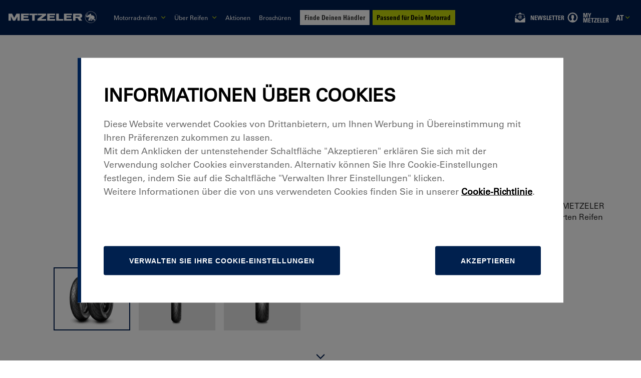

--- FILE ---
content_type: text/html; charset=utf-8
request_url: https://www.metzeler.com/de-at/katalog/produkt/cruisetec/f150_80-r17
body_size: 76208
content:
<!DOCTYPE html><html lang="de-AT" class=""><head><meta charSet="UTF-8"/><link rel="icon" href="https://assets24.metzeler.com/images/mtz_global/favicon_metzler.ico" type="image/x-icon"/><meta http-equiv="X-UA-Compatible" content="IE=edge"/><meta name="viewport" content="width=device-width, initial-scale=1.0, minimum-scale=1.0"/><link rel="preconnect" href="https://www.googletagmanager.com"/><link rel="dns-prefetch" href="https://www.googletagmanager.com"/><link rel="preconnect" href="https://www.google-analytics.com"/><link rel="dns-prefetch" href="https://www.google-analytics.com"/><link rel="preconnect" href="https://maps.googleapis.com"/><link rel="dns-prefetch" href="https://maps.googleapis.com"/><link rel="preconnect" href="https://pirellityre.my.site.com"/><link rel="dns-prefetch" href="https://pirellityre.my.site.com"/><link rel="stylesheet" href="//fast.fonts.net/cssapi/d2837038-ee25-4888-806d-699fb3029adf.css?v=02"/><script type="application/ld+json">{"@context":"https://schema.org/","@type":"Product","name":"CRUISETEC™","image":"https://tyre-images.pirelli.com/MKTData/MOTO/files/3447/mototopimage/cruisetec_1.png","description":"Performance in Perfektion","sku":"","mpn":"","brand":{"@type":"Brand","name":"METZELER"},"offers":{"@type":"Offer","url":"https://www.metzeler.com/de-at/katalog/produkt/cruisetec","priceCurrency":"EUR","price":null,"priceValidUntil":"","itemCondition":"","availability":"https://schema.org/InStock","seller":{"@type":"Organization","name":"METZELER"}}}</script><title>CRUISETEC™ Vorderreifen 150/80 R17 | Metzeler AT</title><meta name="countrycode" content="de_at"/><meta name="robots" content="index, follow"/><meta name="description" content="Entdecke die Auswahl an Motorradreifen von CRUISETEC™ in der Größe Vorderreifen 150/80 R17 und wähle diejenigen aus, die Deinen Anforderungen am besten entsprechen"/><link rel="canonical" href="https://www.metzeler.com/de-at/katalog/produkt/cruisetec/f150_80-r17"/><link rel="alternate" hrefLang="th-th" href="https://www.metzeler.com/th-th/catalogue/product/cruisetec/f150_80-r17"/><link rel="alternate" hrefLang="zh-tw" href="https://www.metzeler.com/zh-tw/catalogue/product/cruisetec/f150_80-r17"/><link rel="alternate" hrefLang="ja-jp" href="https://www.metzeler.com/ja-jp/catalogue/product/cruisetec/f150_80-r17"/><link rel="alternate" hrefLang="nl-be" href="https://www.metzeler.com/nl-be/catalogus/producten/cruisetec/f150_80-r17"/><link rel="alternate" hrefLang="fr-be" href="https://www.metzeler.com/fr-be/catalogue/produits/cruisetec/f150_80-r17"/><link rel="alternate" hrefLang="de-ch" href="https://www.metzeler.com/de-ch/katalog/produkt/cruisetec/f150_80-r17"/><link rel="alternate" hrefLang="de-at" href="https://www.metzeler.com/de-at/katalog/produkt/cruisetec/f150_80-r17"/><link rel="alternate" hrefLang="en-au" href="https://www.metzeler.com/en-au/catalogue/product/cruisetec/f150_80-r17"/><link rel="alternate" hrefLang="es-mx" href="https://www.metzeler.com/es-mx/catalogo/productos/cruisetec/f150_80-r17"/><link rel="alternate" hrefLang="pl-pl" href="https://www.metzeler.com/pl-pl/katalog/produkt/cruisetec/f150_80-r17"/><link rel="alternate" hrefLang="en-us" href="https://www.metzeler.com/en-us/catalog/product/cruisetec/f150_80-r17"/><link rel="alternate" hrefLang="pt-br" href="https://www.metzeler.com/pt-br/catalogo/produto/cruisetec/f150_80-r17"/><link rel="alternate" hrefLang="fr-fr" href="https://www.metzeler.com/fr-fr/catalogue/produits/cruisetec/f150_80-r17"/><link rel="alternate" hrefLang="pt-pt" href="https://www.metzeler.com/pt-pt/catalogo/produto/cruisetec/f150_80-r17"/><link rel="alternate" hrefLang="es-es" href="https://www.metzeler.com/es-es/catalogo/productos/cruisetec/f150_80-r17"/><link rel="alternate" hrefLang="de-de" href="https://www.metzeler.com/de-de/katalog/produkt/cruisetec/f150_80-r17"/><link rel="alternate" hrefLang="it-it" href="https://www.metzeler.com/it-it/catalogo/prodotti/cruisetec/f150_80-r17"/><link rel="alternate" hrefLang="x-default" href="https://www.metzeler.com/en-ww/catalogue/product/cruisetec/f150_80-r17"/><link rel="alternate" hrefLang="en-gb" href="https://www.metzeler.com/en-gb/catalogue/product/cruisetec/f150_80-r17"/><script type="application/ld+json">{"@context":"https://schema.org","@type":"BreadcrumbList","itemListElement":[{"@type":"ListItem","position":1,"name":"Home","item":"https://www.metzeler.com/de-at/home"},{"@type":"ListItem","position":2,"name":"Katalog","item":"/de-at/katalog"},{"@type":"ListItem","position":3,"name":"Cruisetec","item":"/de-at/katalog/produkt/cruisetec"}]}</script><link rel="preload" as="image" imagesrcset="https://assets24.metzeler.com/images/logo_metzeler.svg?auto=format&amp;fit=max&amp;w=256 1x, https://assets24.metzeler.com/images/logo_metzeler.svg?auto=format&amp;fit=max&amp;w=500 2x"/><meta name="next-head-count" content="40"/><link rel="preconnect" href="https://tyre24.pirelli.com/moto"/><link rel="dns-prefetch" href="https://tyre24.pirelli.com/moto"/><link rel="preload" href="https://tyre24.pirelli.com/moto/staticfolder/Tyre/mktg_cloud/lgtout-kit-section.css" as="style"/><link rel="stylesheet" href="https://tyre24.pirelli.com/moto/staticfolder/Tyre/mktg_cloud/lgtout-kit-section.css"/><link rel="preload" href="https://tyre24.pirelli.com/moto/staticfolder/Tyre/mktg_cloud/lgtout-form-core.css" as="style"/><link rel="stylesheet" href="https://tyre24.pirelli.com/moto/staticfolder/Tyre/mktg_cloud/lgtout-form-core.css"/><link rel="preload" href="https://www.metzeler.com/en-gb/_next/static/css/447c4556f3bf7bd6.css" as="style"/><link rel="stylesheet" href="https://www.metzeler.com/en-gb/_next/static/css/447c4556f3bf7bd6.css" data-n-p=""/><noscript data-n-css=""></noscript><script defer="" nomodule="" src="https://www.metzeler.com/en-gb/_next/static/chunks/polyfills-c67a75d1b6f99dc8.js"></script><script id="pirelliforce" src="https://pirellityre.my.site.com/loc/lightning/lightning.out.js" defer="" data-nscript="beforeInteractive"></script><script id="googleapis" src="https://maps.googleapis.com/maps/api/js?key=AIzaSyADulJMkJUdr5r4RXTyLVLS8GiIVTkJ6rw&amp;libraries=places&amp;language=de?callback=initMap" defer="" data-nscript="beforeInteractive"></script><script src="https://www.metzeler.com/en-gb/_next/static/chunks/webpack-c48ed51a023021dd.js" defer=""></script><script src="https://www.metzeler.com/en-gb/_next/static/chunks/framework-f8115f7fae64930e.js" defer=""></script><script src="https://www.metzeler.com/en-gb/_next/static/chunks/main-da1fd09d6606a08d.js" defer=""></script><script src="https://www.metzeler.com/en-gb/_next/static/chunks/pages/_app-fa285379c0cb18ec.js" defer=""></script><script src="https://www.metzeler.com/en-gb/_next/static/chunks/8cdfa23d-0b89f7d69bce3e0a.js" defer=""></script><script src="https://www.metzeler.com/en-gb/_next/static/chunks/25675-d7bf096ed8ed60d2.js" defer=""></script><script src="https://www.metzeler.com/en-gb/_next/static/chunks/9669-1fe9ecaf6aa53397.js" defer=""></script><script src="https://www.metzeler.com/en-gb/_next/static/chunks/54483-72116be0aebb31a5.js" defer=""></script><script src="https://www.metzeler.com/en-gb/_next/static/chunks/76993-aea009045e33c5d8.js" defer=""></script><script src="https://www.metzeler.com/en-gb/_next/static/chunks/4832-94d59e20e0a27526.js" defer=""></script><script src="https://www.metzeler.com/en-gb/_next/static/chunks/41314-fb49bb321ddaa14d.js" defer=""></script><script src="https://www.metzeler.com/en-gb/_next/static/chunks/82871-b5c8813be611876f.js" defer=""></script><script src="https://www.metzeler.com/en-gb/_next/static/chunks/8411-8bb2b3bb9db3717b.js" defer=""></script><script src="https://www.metzeler.com/en-gb/_next/static/chunks/32309-800722cb77f5eab2.js" defer=""></script><script src="https://www.metzeler.com/en-gb/_next/static/chunks/58876-ae1e84ddfc58003d.js" defer=""></script><script src="https://www.metzeler.com/en-gb/_next/static/chunks/8993-4b22b496101e0b49.js" defer=""></script><script src="https://www.metzeler.com/en-gb/_next/static/chunks/pages/de-at/katalog/produkt/%5B%5B...slug%5D%5D-a03f5c8c058aff38.js" defer=""></script><script src="https://www.metzeler.com/en-gb/_next/static/F_6M7nM_wV1WC0gWGD-EW/_buildManifest.js" defer=""></script><script src="https://www.metzeler.com/en-gb/_next/static/F_6M7nM_wV1WC0gWGD-EW/_ssgManifest.js" defer=""></script><style data-styled="" data-styled-version="5.3.11">::-webkit-scrollbar{-webkit-appearance:none;width:8px;}/*!sc*/
::-webkit-scrollbar-thumb{border-radius:4px;background-color:#4a4a4a;box-shadow:0 0 1px rgba(217,217,217,0.3);}/*!sc*/
*{margin:0;padding:0;box-sizing:border-box;}/*!sc*/
body{font-family:"Univers LT W02_55 Roman1475958",'Helvetica Neue',Helvetica,Arial,sans-serif !important;background:#FFFFFF;overflow:hidden;min-height:100vh;}/*!sc*/
body.padding-sticky{padding-bottom:110px;}/*!sc*/
@media (min-width:768px){body.padding-sticky{padding-bottom:75px;}}/*!sc*/
body .lds-dual-ring{display:block;width:80px;height:80px;}/*!sc*/
body .lds-dual-ring:after{content:" ";display:block;width:64px;height:64px;margin:8px;border-radius:50%;border:6px solid #001E50;border-color:#001E50 transparent #001E50 transparent;-webkit-animation:lds-dual-ring 1.2s linear infinite;animation:lds-dual-ring 1.2s linear infinite;}/*!sc*/
@-webkit-keyframes lds-dual-ring{0%{-webkit-transform:rotate(0deg);-ms-transform:rotate(0deg);transform:rotate(0deg);}100%{-webkit-transform:rotate(360deg);-ms-transform:rotate(360deg);transform:rotate(360deg);}}/*!sc*/
@keyframes lds-dual-ring{0%{-webkit-transform:rotate(0deg);-ms-transform:rotate(0deg);transform:rotate(0deg);}100%{-webkit-transform:rotate(360deg);-ms-transform:rotate(360deg);transform:rotate(360deg);}}/*!sc*/
body #pirelli-moto-loader{position:absolute;top:50%;left:50%;margin:-25px 0 0 -25px;z-index:10000;}/*!sc*/
body #pirelli-moto-loader.hidden{visibility:hidden;}/*!sc*/
body .hidden{opacity:0;-webkit-transition:opacity 0.2s ease-in-out;transition:opacity 0.2s ease-in-out;}/*!sc*/
body .visually-hidden{position:absolute !important;height:1px;width:1px;overflow:hidden;-webkit-clip:rect(1px,1px,1px,1px);clip:rect(1px,1px,1px,1px);white-space:nowrap;}/*!sc*/
body #keep-in-touch-lgtout.hidden{height:0;overflow:hidden;}/*!sc*/
body #keep-in-touch-section #error-box p{text-align:center;font-size:25px;}/*!sc*/
body #thank-you-box{display:-webkit-box;display:-webkit-flex;display:-ms-flexbox;display:flex;-webkit-flex-direction:column;-ms-flex-direction:column;flex-direction:column;-webkit-box-pack:center;-webkit-justify-content:center;-ms-flex-pack:center;justify-content:center;}/*!sc*/
body #thank-you-box span{text-align:center;font-size:25px;}/*!sc*/
body .visible{opacity:1;}/*!sc*/
html{font-size:62.5%;-webkit-scroll-behavior:smooth;-moz-scroll-behavior:smooth;-ms-scroll-behavior:smooth;scroll-behavior:smooth;}/*!sc*/
html .skip-link{position:fixed;top:-50px;left:0;background:#000;color:#fff;padding:8px 16px;z-index:9999;font-size:16px;-webkit-text-decoration:none;text-decoration:none;-webkit-transition:top 0.3s ease;transition:top 0.3s ease;box-shadow:0 2px 6px rgba(0,0,0,0.3);}/*!sc*/
html .skip-link:focus,html .skip-link:active,html .skip-link:target{top:10px;left:5px;}/*!sc*/
@media (max-width:768px){html .skip-link{font-size:14px;padding:6px 12px;}html .skip-link:focus,html .skip-link:active,html .skip-link:target{top:5px;left:5px;}}/*!sc*/
@media screen and (min-width:1024px) and (max-width:1400px){html{font-size:52.5%;}}/*!sc*/
@media screen and (min-width:1024px){html{-webkit-scrollbar-width:thin;-moz-scrollbar-width:thin;-ms-scrollbar-width:thin;scrollbar-width:thin;-webkit-scrollbar-color:#494952 rgb(217,217,217);-moz-scrollbar-color:#494952 rgb(217,217,217);-ms-scrollbar-color:#494952 rgb(217,217,217);scrollbar-color:#494952 rgb(217,217,217);}}/*!sc*/
html.widget_b2b .headerTop{display:none;}/*!sc*/
html.widget_b2b .footerBottom{padding-bottom:9rem;}/*!sc*/
html.widget_b2b .footerBottom *{display:none;}/*!sc*/
ul{list-style:none;}/*!sc*/
a{-webkit-text-decoration:none;text-decoration:none;}/*!sc*/
.link.breadcrumb{-webkit-text-decoration:underline;text-decoration:underline;}/*!sc*/
.link.breadcrumb:hover,.link.breadcrumb:focus-visible{-webkit-text-decoration:underline;text-decoration:underline;}/*!sc*/
a:focus-visible,button:focus-visible,input:focus-visible,textarea:focus-visible,select:focus-visible{outline:2px solid #C5D60B;outline-offset:2px;}/*!sc*/
.recaptcha-wrapper.error div > div > div iframe{border:2px solid #c23934;}/*!sc*/
.flexAlignLeft{display:-webkit-box;display:-webkit-flex;display:-ms-flexbox;display:flex;-webkit-align-items:center;-webkit-box-align:center;-ms-flex-align:center;align-items:center;}/*!sc*/
.lazy-load-image-background.blur{-webkit-filter:blur(15px);filter:blur(15px);}/*!sc*/
.lazy-load-image-background.blur.lazy-load-image-loaded{-webkit-filter:blur(0);filter:blur(0);-webkit-transition:filter .3s;transition:filter .3s;}/*!sc*/
.lazy-load-image-background.blur > img{opacity:0;}/*!sc*/
.lazy-load-image-background.blur.lazy-load-image-loaded > img{opacity:1;-webkit-transition:opacity .3s;transition:opacity .3s;}/*!sc*/
@media (min-width:1024px){.right__direction{left:50%;}}/*!sc*/
.ps{overflow:hidden !important;overflow-anchor:none;-ms-overflow-style:none;touch-action:auto;-ms-touch-action:auto;}/*!sc*/
.ps__rail-x{display:none;opacity:0;-webkit-transition:background-color .2s linear,opacity .2s linear;transition:background-color .2s linear,opacity .2s linear;-webkit-transition:background-color .2s linear,opacity .2s linear;height:15px;bottom:0px;position:absolute;}/*!sc*/
.ps__rail-y{display:none;opacity:0;-webkit-transition:background-color .2s linear,opacity .2s linear;transition:background-color .2s linear,opacity .2s linear;-webkit-transition:background-color .2s linear,opacity .2s linear;width:6px;right:0;position:absolute;}/*!sc*/
.ps--active-x > .ps__rail-x,.ps--active-y > .ps__rail-y{display:block;background:#c6c6cc99;}/*!sc*/
.ps:hover > .ps__rail-x,.ps:hover > .ps__rail-y,.ps--focus > .ps__rail-x,.ps--focus > .ps__rail-y,.ps--scrolling-x > .ps__rail-x,.ps--scrolling-y > .ps__rail-y{opacity:0.6;}/*!sc*/
.ps .ps__rail-x:hover,.ps .ps__rail-y:hover,.ps .ps__rail-x:focus,.ps .ps__rail-y:focus,.ps .ps__rail-x.ps--clicking,.ps .ps__rail-y.ps--clicking{background:#c6c6cc99;opacity:0.9;}/*!sc*/
.ps__thumb-x{background-color:#aaa;border-radius:6px;-webkit-transition:background-color .2s linear,height .2s ease-in-out;transition:background-color .2s linear,height .2s ease-in-out;-webkit-transition:background-color .2s linear,height .2s ease-in-out;height:6px;bottom:2px;position:absolute;}/*!sc*/
.ps__thumb-y{background:#e3e3e3;border-radius:6px;-webkit-transition:background-color .2s linear,width .2s ease-in-out;transition:background-color .2s linear,width .2s ease-in-out;-webkit-transition:background-color .2s linear,width .2s ease-in-out;width:6px;right:0px;position:absolute;}/*!sc*/
.ps__rail-x:hover > .ps__thumb-x,.ps__rail-x:focus > .ps__thumb-x,.ps__rail-x.ps--clicking .ps__thumb-x{background-color:#999;height:11px;}/*!sc*/
.ps__rail-y:hover > .ps__thumb-y,.ps__rail-y:focus > .ps__thumb-y,.ps__rail-y.ps--clicking .ps__thumb-y{background-color:#999;width:11px;}/*!sc*/
.ps__rail-y:hover{-webkit-transition:background-color .2s linear,width .2s ease-in-out;transition:background-color .2s linear,width .2s ease-in-out;width:11px;}/*!sc*/
@supports (-ms-overflow-style:none){.ps{overflow:auto !important;}}/*!sc*/
@media screen and (-ms-high-contrast:active),(-ms-high-contrast:none){.ps{overflow:auto !important;}}/*!sc*/
.scrollbar-container{position:relative;height:100%;width:100%;}/*!sc*/
.slick-slider{position:relative;display:block;box-sizing:border-box;-webkit-user-select:none;-moz-user-select:none;-ms-user-select:none;user-select:none;-webkit-touch-callout:none;-khtml-user-select:none;-ms-touch-action:pan-y;touch-action:pan-y;-webkit-tap-highlight-color:transparent;z-index:9;}/*!sc*/
.slick-slider > *{outline:none;}/*!sc*/
.slick-list{position:relative;display:block;overflow:hidden;margin:0;padding:0;}/*!sc*/
.slick-list:focus{outline:none;}/*!sc*/
.slick-list.dragging{cursor:pointer;cursor:hand;}/*!sc*/
.slick-slider .slick-track,.slick-slider .slick-list{-webkit-transform:translate3d(0,0,0);-ms-transform:translate3d(0,0,0);transform:translate3d(0,0,0);}/*!sc*/
.slick-track{position:relative;top:0;left:0;display:block;margin-left:auto;margin-right:auto;}/*!sc*/
.slick-track:before,.slick-track:after{display:table;content:'';}/*!sc*/
.slick-track:after{clear:both;}/*!sc*/
.slick-loading .slick-track{visibility:hidden;}/*!sc*/
.slick-slide{display:none;float:left;height:100%;min-height:1px;}/*!sc*/
[dir='rtl'] .slick-slide{float:right;}/*!sc*/
.slick-slide img{display:block;}/*!sc*/
.slick-slide.slick-loading img{display:none;}/*!sc*/
.slick-slide.dragging img{pointer-events:none;}/*!sc*/
.slick-initialized .slick-slide{display:block;}/*!sc*/
.slick-loading .slick-slide{visibility:hidden;}/*!sc*/
.slick-vertical .slick-slide{display:block;height:auto;border:1px solid transparent;}/*!sc*/
.slick-arrow.slick-hidden{display:none;}/*!sc*/
.slick-prev,.slick-next{font-size:0;line-height:0;position:absolute;top:50%;display:block;width:20px;height:20px;padding:0;-webkit-transform:translate(0,-50%);-ms-transform:translate(0,-50%);-webkit-transform:translate(0,-50%);-ms-transform:translate(0,-50%);transform:translate(0,-50%);cursor:pointer;color:transparent;border:none;outline:none;background:transparent;}/*!sc*/
.slick-prev:hover,.slick-prev:focus,.slick-next:hover,.slick-next:focus{color:transparent;outline:none;background:transparent;}/*!sc*/
.slick-prev:hover:before,.slick-prev:focus:before,.slick-next:hover:before,.slick-next:focus:before{opacity:1;}/*!sc*/
.slick-prev.slick-disabled:before,.slick-next.slick-disabled:before{opacity:.25;}/*!sc*/
.slick-prev:before,.slick-next:before{font-family:'slick';font-size:20px;line-height:1;opacity:.75;color:white;-webkit-font-smoothing:antialiased;-moz-osx-font-smoothing:grayscale;}/*!sc*/
.slick-prev{left:-25px;}/*!sc*/
[dir='rtl'] .slick-prev{right:-25px;left:auto;}/*!sc*/
.slick-prev:before{content:'←';}/*!sc*/
[dir='rtl'] .slick-prev:before{content:'→';}/*!sc*/
.slick-next{right:-25px;}/*!sc*/
[dir='rtl'] .slick-next{right:auto;left:-25px;}/*!sc*/
.slick-next:before{content:'→';}/*!sc*/
[dir='rtl'] .slick-next:before{content:'←';}/*!sc*/
.slick-dotted.slick-slider{margin-bottom:30px;}/*!sc*/
.slick-slider:focus{outline:2px solid #005FCC;}/*!sc*/
.skip-link{position:absolute;top:-40px;left:0;background:#000;color:#fff;padding:8px;z-index:1000;-webkit-text-decoration:none;text-decoration:none;}/*!sc*/
.skip-link:focus{top:0;}/*!sc*/
.slick-dots{position:absolute;bottom:-25px;display:block;width:100%;padding:0;margin:0;list-style:none;text-align:center;}/*!sc*/
.slick-dots li{position:relative;display:inline-block;width:20px;height:20px;padding:0;cursor:pointer;}/*!sc*/
.slick-dots li button{font-size:0;line-height:0;display:block;width:20px;height:20px;padding:5px;cursor:pointer;color:transparent;border:0;outline:none;background:transparent;}/*!sc*/
.slick-dots li button:hover,.slick-dots li button:focus{outline:none;}/*!sc*/
.slick-dots li button:hover:before,.slick-dots li button:focus:before{opacity:1;}/*!sc*/
.slick-dots li button:before{font-family:'slick';font-size:6px;line-height:20px;position:absolute;top:0;left:0;width:20px;height:20px;content:'•';text-align:center;opacity:.25;color:black;-webkit-font-smoothing:antialiased;-moz-osx-font-smoothing:grayscale;}/*!sc*/
.slick-dots li.slick-active button:before{opacity:.75;color:black;}/*!sc*/
.slick-current{pointer-events:unset !important;z-index:10 !important;}/*!sc*/
.capitalize{text-transform:capitalize;}/*!sc*/
@media (min-width:1024px){.hide{display:block;height:100%;}}/*!sc*/
@media (max-width:1023px){.hide{visibility:hidden;height:0px;}}/*!sc*/
.metz-mob{display:block;}/*!sc*/
@media (min-width:1024px){.metz-mob{display:none;}}/*!sc*/
.metz-mob--flex{display:-webkit-box;display:-webkit-flex;display:-ms-flexbox;display:flex;}/*!sc*/
@media (min-width:1024px){.metz-mob--flex{display:none;}}/*!sc*/
.metz-desk{display:none;}/*!sc*/
@media (min-width:1024px){.metz-desk{display:block;}}/*!sc*/
.metz-desk--flex{display:none;}/*!sc*/
@media (min-width:1024px){.metz-desk--flex{display:-webkit-box;display:-webkit-flex;display:-ms-flexbox;display:flex;}}/*!sc*/
data-styled.g1[id="sc-global-gsbfcF1"]{content:"sc-global-gsbfcF1,"}/*!sc*/
.jdGBSS{display:inline-block;-webkit-text-decoration:none;text-decoration:none;color:inherit;}/*!sc*/
.jdGBSS:hover{opacity:0.8;}/*!sc*/
data-styled.g2[id="sc-46a83245-0"]{content:"jdGBSS,"}/*!sc*/
.iUVvXz{background:none;border:none;cursor:pointer;padding:0;color:inherit;width:100%;}/*!sc*/
@media (min-width:1024px){.iUVvXz{width:unset;}}/*!sc*/
data-styled.g3[id="sc-46a83245-1"]{content:"iUVvXz,"}/*!sc*/
.iDUnyT{width:100%;text-align:center;cursor:pointer;font-family:Univers LT W02_67 Bold Cond;font-size:1.8rem;line-height:1;font-weight:700;-webkit-letter-spacing:0;-moz-letter-spacing:0;-ms-letter-spacing:0;letter-spacing:0;text-transform:uppercase;display:inline-block;outline:none;padding-top:2rem;padding-bottom:2rem;padding-right:3.5rem;padding-left:3.5rem;color:#001E50;border-width:0.2rem;border-style:solid;border-color:#001E50;background-color:transparent;-webkit-transition:all 0.2s ease-in-out;transition:all 0.2s ease-in-out;}/*!sc*/
.iDUnyT.disable{opacity:0.3;cursor:not-allowed;}/*!sc*/
@media (max-width:370px){.iDUnyT{padding-right:2.5rem;padding-left:2.5rem;}}/*!sc*/
.iDUnyT > *{font-size:1.8rem;font-weight:700;color:#001E50;-webkit-transition:all 0.2s ease-in-out;transition:all 0.2s ease-in-out;}/*!sc*/
@media (min-width:1025px){.iDUnyT{padding-right:4.5rem;padding-left:4.5rem;width:auto;font-size:2rem;}.iDUnyT > *{font-size:2rem;}}/*!sc*/
.iDUnyT span{color:#001E50;}/*!sc*/
.eYa-DuP{width:100%;text-align:center;cursor:pointer;font-family:Univers LT W02_67 Bold Cond;font-size:1.8rem;line-height:1;font-weight:700;-webkit-letter-spacing:0;-moz-letter-spacing:0;-ms-letter-spacing:0;letter-spacing:0;text-transform:uppercase;display:inline-block;outline:none;padding-top:2rem;padding-bottom:2rem;padding-right:3.5rem;padding-left:3.5rem;color:#FFFFFF;border-width:0.2rem;border-style:solid;border-color:#001E50;background-color:#001E50;-webkit-transition:all 0.2s ease-in-out;transition:all 0.2s ease-in-out;}/*!sc*/
.eYa-DuP.disable{opacity:0.3;cursor:not-allowed;}/*!sc*/
@media (max-width:370px){.eYa-DuP{padding-right:2.5rem;padding-left:2.5rem;}}/*!sc*/
.eYa-DuP > *{font-size:1.8rem;font-weight:700;color:#FFFFFF;-webkit-transition:all 0.2s ease-in-out;transition:all 0.2s ease-in-out;}/*!sc*/
@media (min-width:1025px){.eYa-DuP{padding-right:4.5rem;padding-left:4.5rem;width:auto;font-size:2rem;}.eYa-DuP > *{font-size:2rem;}}/*!sc*/
.eYa-DuP span{color:#001E50;}/*!sc*/
.ddNCkQ{width:100%;text-align:center;cursor:pointer;font-family:Univers LT W02_67 Bold Cond;font-size:1.8rem;line-height:1;font-weight:700;-webkit-letter-spacing:0;-moz-letter-spacing:0;-ms-letter-spacing:0;letter-spacing:0;text-transform:uppercase;display:inline-block;outline:none;padding-top:2rem;padding-bottom:2rem;padding-right:3.5rem;padding-left:3.5rem;color:#001E50;border-width:0.2rem;border-style:solid;border-color:#001E50;background-color:transparent;-webkit-transition:all 0.2s ease-in-out;transition:all 0.2s ease-in-out;width:auto;padding-top:0;padding-bottom:0.5rem;padding-right:0;padding-left:0;background-color:transparent;font-size:1.8rem;text-transform:none;border-bottom:2px solid #001E50;border-top:0px solid #001E50;border-left:0px solid #001E50;border-right:0px solid #001E50;}/*!sc*/
.ddNCkQ.disable{opacity:0.3;cursor:not-allowed;}/*!sc*/
@media (max-width:370px){.ddNCkQ{padding-right:2.5rem;padding-left:2.5rem;}}/*!sc*/
.ddNCkQ > *{font-size:1.8rem;font-weight:700;color:#001E50;-webkit-transition:all 0.2s ease-in-out;transition:all 0.2s ease-in-out;}/*!sc*/
@media (min-width:1025px){.ddNCkQ{padding-right:4.5rem;padding-left:4.5rem;width:auto;font-size:2rem;}.ddNCkQ > *{font-size:2rem;}}/*!sc*/
@media (min-width:768px){.ddNCkQ{padding-top:0;padding-bottom:0.5rem;padding-right:0;padding-left:0;width:auto;font-size:2rem;}.ddNCkQ > *{font-size:2rem;}}/*!sc*/
.ddNCkQ span{color:#001E50;}/*!sc*/
data-styled.g7[id="sc-64f08900-0"]{content:"iDUnyT,eYa-DuP,ddNCkQ,"}/*!sc*/
.hUHGKL{color:#FFFFFF;-webkit-letter-spacing:0rem;-moz-letter-spacing:0rem;-ms-letter-spacing:0rem;letter-spacing:0rem;text-align:left;margin-bottom:0rem;margin-top:0rem;margin-left:0rem;margin-right:0rem;font-weight:400;}/*!sc*/
.hUHGKL strong{font-weight:700;}/*!sc*/
.hUHGKL a{color:#001E50;font-weight:700;}/*!sc*/
.kxpKnG{color:#001E50;-webkit-letter-spacing:0rem;-moz-letter-spacing:0rem;-ms-letter-spacing:0rem;letter-spacing:0rem;text-align:left;margin-bottom:0rem;margin-top:0rem;margin-left:0rem;margin-right:0rem;font-weight:400;}/*!sc*/
.kxpKnG strong{font-weight:700;}/*!sc*/
.kxpKnG a{color:#001E50;font-weight:700;}/*!sc*/
.keFEDc{-webkit-letter-spacing:0rem;-moz-letter-spacing:0rem;-ms-letter-spacing:0rem;letter-spacing:0rem;text-align:center;margin-bottom:0rem;margin-top:0rem;margin-left:0rem;margin-right:0rem;font-weight:400;}/*!sc*/
.keFEDc strong{font-weight:700;}/*!sc*/
.keFEDc a{color:#001E50;font-weight:700;}/*!sc*/
.hDzNna{color:#001E50;-webkit-letter-spacing:0rem;-moz-letter-spacing:0rem;-ms-letter-spacing:0rem;letter-spacing:0rem;text-align:center;margin-bottom:0rem;margin-top:0rem;margin-left:0rem;margin-right:0rem;font-weight:400;}/*!sc*/
.hDzNna strong{font-weight:700;}/*!sc*/
.hDzNna a{color:#001E50;font-weight:700;}/*!sc*/
.fzmLcy{color:#001E50;-webkit-letter-spacing:0rem;-moz-letter-spacing:0rem;-ms-letter-spacing:0rem;letter-spacing:0rem;text-align:center;margin-bottom:4rem;margin-top:0rem;margin-left:0rem;margin-right:0rem;font-weight:400;}/*!sc*/
.fzmLcy strong{font-weight:700;}/*!sc*/
.fzmLcy a{color:#001E50;font-weight:700;}/*!sc*/
.cbmuuN{color:#FFFFFF;-webkit-letter-spacing:0rem;-moz-letter-spacing:0rem;-ms-letter-spacing:0rem;letter-spacing:0rem;text-align:left;margin-bottom:2rem;margin-top:0rem;margin-left:0rem;margin-right:0rem;font-weight:400;}/*!sc*/
.cbmuuN strong{font-weight:700;}/*!sc*/
.cbmuuN a{color:#001E50;font-weight:700;}/*!sc*/
.djMQCF{color:#FFFFFF;-webkit-letter-spacing:0rem;-moz-letter-spacing:0rem;-ms-letter-spacing:0rem;letter-spacing:0rem;text-align:left;margin-bottom:0rem;margin-top:0rem;margin-left:0rem;margin-right:1.5rem;font-weight:400;}/*!sc*/
.djMQCF strong{font-weight:700;}/*!sc*/
.djMQCF a{color:#001E50;font-weight:700;}/*!sc*/
.cHBsRy{color:#FFFFFF;-webkit-letter-spacing:0rem;-moz-letter-spacing:0rem;-ms-letter-spacing:0rem;letter-spacing:0rem;text-align:left;margin-bottom:0rem;margin-top:0rem;margin-left:0rem;margin-right:1rem;font-weight:400;}/*!sc*/
.cHBsRy strong{font-weight:700;}/*!sc*/
.cHBsRy a{color:#001E50;font-weight:700;}/*!sc*/
data-styled.g8[id="sc-323c0cd9-0"]{content:"hUHGKL,kxpKnG,keFEDc,hDzNna,fzmLcy,cbmuuN,djMQCF,cHBsRy,"}/*!sc*/
.bnFpEn{display:-webkit-box;display:-webkit-flex;display:-ms-flexbox;display:flex;-webkit-align-items:center;-webkit-box-align:center;-ms-flex-align:center;align-items:center;}/*!sc*/
stroke-width:2 .sc-5d44b90c-0 path{fill:currentColor;}/*!sc*/
.bnFpEn > *{height:2.4rem;width:3rem;}/*!sc*/
.jAMngd{display:-webkit-box;display:-webkit-flex;display:-ms-flexbox;display:flex;-webkit-align-items:center;-webkit-box-align:center;-ms-flex-align:center;align-items:center;fill:transparent;}/*!sc*/
stroke-width:5 .sc-5d44b90c-0 path{fill:currentColor;}/*!sc*/
.jAMngd > *{height:0.7rem;width:1.2rem;}/*!sc*/
.cEbWCM{display:-webkit-box;display:-webkit-flex;display:-ms-flexbox;display:flex;-webkit-align-items:center;-webkit-box-align:center;-ms-flex-align:center;align-items:center;fill:#FFFFFF;}/*!sc*/
stroke-width:2 .sc-5d44b90c-0 path{fill:currentColor;}/*!sc*/
.cEbWCM > *{height:2.4rem;width:3rem;}/*!sc*/
.cmHRqA{display:-webkit-box;display:-webkit-flex;display:-ms-flexbox;display:flex;-webkit-align-items:center;-webkit-box-align:center;-ms-flex-align:center;align-items:center;fill:white;}/*!sc*/
stroke-width:5 .sc-5d44b90c-0 path{fill:currentColor;}/*!sc*/
.cmHRqA > *{height:0.7rem;width:1.2rem;}/*!sc*/
.iNWVQi{display:-webkit-box;display:-webkit-flex;display:-ms-flexbox;display:flex;-webkit-align-items:center;-webkit-box-align:center;-ms-flex-align:center;align-items:center;fill:#C5D60B;}/*!sc*/
stroke-width:2 .sc-5d44b90c-0 path{fill:currentColor;}/*!sc*/
.iNWVQi > *{height:2.4rem;width:3rem;}/*!sc*/
.jijddI{display:-webkit-box;display:-webkit-flex;display:-ms-flexbox;display:flex;-webkit-align-items:center;-webkit-box-align:center;-ms-flex-align:center;align-items:center;}/*!sc*/
stroke-width:2 .sc-5d44b90c-0 path{fill:currentColor;}/*!sc*/
.jijddI > *{height:1.2rem;width:1.2rem;}/*!sc*/
.gzfHSn{display:-webkit-box;display:-webkit-flex;display:-ms-flexbox;display:flex;-webkit-align-items:center;-webkit-box-align:center;-ms-flex-align:center;align-items:center;stroke:#FFFFFF;}/*!sc*/
stroke-width:2 .sc-5d44b90c-0 path{fill:currentColor;}/*!sc*/
.gzfHSn > *{height:3rem;width:3rem;}/*!sc*/
.keeCds{display:-webkit-box;display:-webkit-flex;display:-ms-flexbox;display:flex;-webkit-align-items:center;-webkit-box-align:center;-ms-flex-align:center;align-items:center;}/*!sc*/
stroke-width:2 .sc-5d44b90c-0 path{fill:currentColor;}/*!sc*/
.keeCds > *{height:3rem;width:3rem;}/*!sc*/
.iWTCQZ{display:-webkit-box;display:-webkit-flex;display:-ms-flexbox;display:flex;-webkit-align-items:center;-webkit-box-align:center;-ms-flex-align:center;align-items:center;stroke:#3B3B3E;}/*!sc*/
stroke-width:2 .sc-5d44b90c-0 path{fill:currentColor;}/*!sc*/
.iWTCQZ > *{height:2rem;width:2rem;}/*!sc*/
.ca-DFLk{display:-webkit-box;display:-webkit-flex;display:-ms-flexbox;display:flex;-webkit-align-items:center;-webkit-box-align:center;-ms-flex-align:center;align-items:center;fill:transparent;stroke:#C5D60B;}/*!sc*/
stroke-width:5 .sc-5d44b90c-0 path{fill:currentColor;}/*!sc*/
.ca-DFLk > *{height:0.7rem;width:1.2rem;}/*!sc*/
.eTVSWN{display:-webkit-box;display:-webkit-flex;display:-ms-flexbox;display:flex;-webkit-align-items:center;-webkit-box-align:center;-ms-flex-align:center;align-items:center;stroke:#001E50;}/*!sc*/
stroke-width:2 .sc-5d44b90c-0 path{fill:currentColor;}/*!sc*/
.eTVSWN > *{height:1rem;width:1.5rem;}/*!sc*/
.hbzvIw{display:-webkit-box;display:-webkit-flex;display:-ms-flexbox;display:flex;-webkit-align-items:center;-webkit-box-align:center;-ms-flex-align:center;align-items:center;}/*!sc*/
stroke-width:2 .sc-5d44b90c-0 path{fill:currentColor;}/*!sc*/
.hbzvIw > *{height:2rem;width:2rem;}/*!sc*/
.sDNUZ{display:-webkit-box;display:-webkit-flex;display:-ms-flexbox;display:flex;-webkit-align-items:center;-webkit-box-align:center;-ms-flex-align:center;align-items:center;stroke:#C5D60B;}/*!sc*/
stroke-width:2 .sc-5d44b90c-0 path{fill:currentColor;}/*!sc*/
.sDNUZ > *{height:2rem;width:2rem;}/*!sc*/
.hiecsJ{display:-webkit-box;display:-webkit-flex;display:-ms-flexbox;display:flex;-webkit-align-items:center;-webkit-box-align:center;-ms-flex-align:center;align-items:center;fill:#FFFFFF;stroke:transparent;}/*!sc*/
stroke-width:2 .sc-5d44b90c-0 path{fill:currentColor;}/*!sc*/
.hiecsJ > *{height:2.0rem;width:2.0rem;}/*!sc*/
data-styled.g13[id="sc-5d44b90c-0"]{content:"bnFpEn,jAMngd,cEbWCM,cmHRqA,iNWVQi,jijddI,gzfHSn,keeCds,iWTCQZ,ca-DFLk,eTVSWN,hbzvIw,sDNUZ,hiecsJ,"}/*!sc*/
.ihiqNh{margin-top:0;background:#001E50;padding-bottom:7rem;}/*!sc*/
@media (min-width:1024px){.ihiqNh{padding-bottom:9rem;}}/*!sc*/
.ihiqNh > div:first-child{display:block;}/*!sc*/
@media (min-width:1024px){.ihiqNh > div:first-child{display:none;}}/*!sc*/
@media (min-width:1024px){.ihiqNh > div:last-child{display:block;}}/*!sc*/
data-styled.g17[id="sc-680f589d-0"]{content:"ihiqNh,"}/*!sc*/
.fYqrlb{color:#FFFFFF;-webkit-text-decoration:underline;text-decoration:underline;}/*!sc*/
.DAlYt{color:#FFFFFF;}/*!sc*/
data-styled.g18[id="sc-680f589d-1"]{content:"fYqrlb,DAlYt,"}/*!sc*/
.fXRENZ{display:-webkit-box;display:-webkit-flex;display:-ms-flexbox;display:flex;-webkit-box-pack:justify;-webkit-justify-content:space-between;-ms-flex-pack:justify;justify-content:space-between;}/*!sc*/
.fXRENZ li{margin:0 0.95rem;}/*!sc*/
@media (min-width:1024px){.fXRENZ li{margin:0;}}/*!sc*/
.fXRENZ li a{border:1px solid #FFFFFF;border-radius:100px;width:4.75rem;height:4.75rem;display:-webkit-box;display:-webkit-flex;display:-ms-flexbox;display:flex;-webkit-box-pack:center;-webkit-justify-content:center;-ms-flex-pack:center;justify-content:center;}/*!sc*/
@media (min-width:1024px){.fXRENZ li a{width:2.75rem;height:2.75rem;}}/*!sc*/
@media (min-width:1024px){.fXRENZ li a svg{width:1rem;height:1rem;}}/*!sc*/
data-styled.g19[id="sc-680f589d-2"]{content:"fXRENZ,"}/*!sc*/
.eEWeud{display:-webkit-box;display:-webkit-flex;display:-ms-flexbox;display:flex;-webkit-flex-direction:column;-ms-flex-direction:column;flex-direction:column;padding:1rem 3rem;background:transparent;}/*!sc*/
data-styled.g22[id="sc-61673fb4-0"]{content:"eEWeud,"}/*!sc*/
.hltszs{background:transparent;display:-webkit-box;display:-webkit-flex;display:-ms-flexbox;display:flex;-webkit-align-items:center;-webkit-box-align:center;-ms-flex-align:center;align-items:center;-webkit-box-pack:justify;-webkit-justify-content:space-between;-ms-flex-pack:justify;justify-content:space-between;-webkit-flex-direction:row;-ms-flex-direction:row;flex-direction:row;font-size:1.1rem;color:#FFFFFF;margin-bottom:4rem;}/*!sc*/
.hltszs .aboutMetzeler{font-family:Univers LT W02_65 Bold1475970;}/*!sc*/
.hltszs > div:last-child ul{display:-webkit-box;display:-webkit-flex;display:-ms-flexbox;display:flex;-webkit-flex-direction:row;-ms-flex-direction:row;flex-direction:row;}/*!sc*/
@media (min-width:1024px){.hltszs > div:last-child ul{-webkit-align-items:center;-webkit-box-align:center;-ms-flex-align:center;align-items:center;-webkit-box-pack:justify;-webkit-justify-content:space-between;-ms-flex-pack:justify;justify-content:space-between;padding-bottom:0;}}/*!sc*/
.hltszs > div:last-child ul li{padding:0.95rem;}/*!sc*/
.hltszs > div:last-child ul li a{color:#FFFFFF;}/*!sc*/
data-styled.g23[id="sc-61673fb4-1"]{content:"hltszs,"}/*!sc*/
.fbtzbb{background:transparent;display:-webkit-box;display:-webkit-flex;display:-ms-flexbox;display:flex;-webkit-align-items:center;-webkit-box-align:center;-ms-flex-align:center;align-items:center;-webkit-box-pack:justify;-webkit-justify-content:space-between;-ms-flex-pack:justify;justify-content:space-between;-webkit-flex-direction:row;-ms-flex-direction:row;flex-direction:row;}/*!sc*/
.fbtzbb .copyrights{font-size:1.5rem;}/*!sc*/
data-styled.g24[id="sc-61673fb4-2"]{content:"fbtzbb,"}/*!sc*/
.jJlfIP{display:-webkit-box;display:-webkit-flex;display:-ms-flexbox;display:flex;-webkit-align-items:center;-webkit-box-align:center;-ms-flex-align:center;align-items:center;-webkit-box-pack:justify;-webkit-justify-content:space-between;-ms-flex-pack:justify;justify-content:space-between;-webkit-flex-direction:row;-ms-flex-direction:row;flex-direction:row;}/*!sc*/
.jJlfIP .DesktopFooterMenuContainerText,.jJlfIP .DesktopFooterMenuContainerText{font-size:1.5em;}/*!sc*/
@media (min-width:1024px){.jJlfIP li a{width:3rem;height:3rem;}.jJlfIP li a svg{width:1.6rem;height:1.6rem;}}/*!sc*/
data-styled.g25[id="sc-61673fb4-3"]{content:"jJlfIP,"}/*!sc*/
.kpNeUX{display:-webkit-box;display:-webkit-flex;display:-ms-flexbox;display:flex;-webkit-align-items:center;-webkit-box-align:center;-ms-flex-align:center;align-items:center;-webkit-box-pack:justify;-webkit-justify-content:space-between;-ms-flex-pack:justify;justify-content:space-between;-webkit-flex-direction:row;-ms-flex-direction:row;flex-direction:row;}/*!sc*/
.kpNeUX > li{padding:1.5rem;font-size:1.5rem;}/*!sc*/
data-styled.g26[id="sc-61673fb4-4"]{content:"kpNeUX,"}/*!sc*/
.ivDjOb{background:#141414;position:fixed;top:0;width:100%;z-index:1000;height:auto;font-family:Univers LT W01_55 Roman1475956;-webkit-transition:all 0.5s ease-in-out 0s;transition:all 0.5s ease-in-out 0s;}/*!sc*/
@media screen and (max-width:1023px){.ivDjOb{left:0;}}/*!sc*/
@media (min-width:1024px){.ivDjOb{background:#001E50;-webkit-transition:all 0.2s ease-in-out 0s;transition:all 0.2s ease-in-out 0s;}}/*!sc*/
.ivDjOb.stiky{background:#141414;}/*!sc*/
@media only screen and (max-width:768px){.ivDjOb.stiky{height:100vh;}}/*!sc*/
@media (min-width:1024px){.ivDjOb.stiky{background:transparent;height:4rem;top:25px;}}/*!sc*/
data-styled.g27[id="sc-5c049d5-0"]{content:"ivDjOb,"}/*!sc*/
.duTCIP{padding:2.45rem 2rem;-webkit-transition:all 0.2s ease-in-out 0s;transition:all 0.2s ease-in-out 0s;}/*!sc*/
.duTCIP .submenuWrapper{height:100vh;overflow-y:scroll;padding-bottom:100px;}/*!sc*/
@media (min-width:768px){.duTCIP .submenuWrapper{height:auto;padding-bottom:0;overflow:visible;}}/*!sc*/
.duTCIP.top-no{mix-blend-mode:normal;padding-bottom:0;-webkit-transform:translateY(-40%);-ms-transform:translateY(-40%);transform:translateY(-40%);height:70px;background-color:#141414;padding-top:5rem;position:relative;}/*!sc*/
@media (min-width:1024px){.duTCIP.top-no{padding-top:0rem;}}/*!sc*/
.duTCIP.top-yes{-webkit-transform:translateY(0%);-ms-transform:translateY(0%);transform:translateY(0%);}/*!sc*/
@media (min-width:768px){.duTCIP.top-yes{-webkit-transform:translateY(0%);-ms-transform:translateY(0%);transform:translateY(0%);}}/*!sc*/
@media (min-width:1024px){.duTCIP.top-yes{-webkit-transform:translateY(0%);-ms-transform:translateY(0%);transform:translateY(0%);}}/*!sc*/
.duTCIP.top-yes .top-yes button{background:transparent;border:none;cursor:pointer;}/*!sc*/
.duTCIP.top-yes .top-yes > .hamburgherDesktop{display:none;}/*!sc*/
@media (min-width:768px){.duTCIP.top-yes .top-yes > .hamburgherDesktop{display:-webkit-box;display:-webkit-flex;display:-ms-flexbox;display:flex;}}/*!sc*/
@media (min-width:1024px){.duTCIP.top-yes .top-yes > .hamburgherDesktop{display:none;}}/*!sc*/
@media (min-width:1025px){.duTCIP{height:70px;display:-webkit-box;display:-webkit-flex;display:-ms-flexbox;display:flex;-webkit-align-items:center;-webkit-box-align:center;-ms-flex-align:center;align-items:center;padding:0 2rem;padding-left:2rem;padding-right:2rem;}}/*!sc*/
data-styled.g28[id="sc-17f41d91-0"]{content:"duTCIP,"}/*!sc*/
.hlIjyU{display:-webkit-box;display:-webkit-flex;display:-ms-flexbox;display:flex;-webkit-align-items:center;-webkit-box-align:center;-ms-flex-align:center;align-items:center;-webkit-box-pack:justify;-webkit-justify-content:space-between;-ms-flex-pack:justify;justify-content:space-between;}/*!sc*/
.hlIjyU img{height:2.6rem;}/*!sc*/
@media screen and (min-width:1150px) and (max-width:1250px){.hlIjyU img{height:3rem;}}/*!sc*/
.hlIjyU > a{margin-right:3rem;}/*!sc*/
.hlIjyU > .logoForHomeContainer{margin-right:3rem;cursor:pointer;}/*!sc*/
@media screen and (min-width:1150px) and (max-width:1250px){.hlIjyU > .logoForHomeContainer{margin-right:2rem;}}/*!sc*/
.hlIjyU a{color:#fff;}/*!sc*/
.hlIjyU button{background:transparent;border:none;cursor:pointer;}/*!sc*/
data-styled.g29[id="sc-17f41d91-1"]{content:"hlIjyU,"}/*!sc*/
.iZTPtO{color:#FFFFFF;stroke:#FFFFFF;}/*!sc*/
@media (min-width:768px){.iZTPtO{display:none;}}/*!sc*/
data-styled.g30[id="sc-17f41d91-2"]{content:"iZTPtO,"}/*!sc*/
.DvwVn{display:none;}/*!sc*/
@media (min-width:768px){.DvwVn{display:-webkit-box;display:-webkit-flex;display:-ms-flexbox;display:flex;-webkit-align-items:center;-webkit-box-align:center;-ms-flex-align:center;align-items:center;width:100%;}.DvwVn.top-no .menuList,.DvwVn.top-no .fitmentLink,.DvwVn.top-no .menuListExtra{display:none;}.DvwVn.top-no button{background:transparent;border:none;cursor:pointer;}@media (min-width:768px){.DvwVn.top-no .hamburgherDesktop{top:50px;}}@media (min-width:1024px){.DvwVn.top-no .hamburgherDesktop{top:25px;}}@media (min-width:768px){.DvwVn.top-yes .menuList,.DvwVn.top-yes .fitmentLink,.DvwVn.top-yes .menuListExtra{display:none;}}@media (min-width:1024px){.DvwVn.top-yes .menuList,.DvwVn.top-yes .fitmentLink,.DvwVn.top-yes .menuListExtra{display:-webkit-box;display:-webkit-flex;display:-ms-flexbox;display:flex;}}}/*!sc*/
.DvwVn .linkLine{display:none;}/*!sc*/
@media (min-width:768px){.DvwVn .linkLine{display:block;height:1px;width:30px;background:#C5D60B;}}/*!sc*/
.DvwVn.hamburgherDesktop svg path{fill:#C5D60B;}/*!sc*/
@media (min-width:768px){.DvwVn > ul.menuList{display:-webkit-box;display:-webkit-flex;display:-ms-flexbox;display:flex;}}/*!sc*/
.DvwVn > ul.menuList > :nth-last-child(1):before{content:'';background:#C5D60B;position:absolute;top:0;left:0;height:1px;width:5%;}/*!sc*/
@media (min-width:768px){.DvwVn > ul.menuList > :nth-last-child(1):before{background:transparent;}}/*!sc*/
.DvwVn > ul.menuList > :nth-last-child(1) > a{font-weight:normal;}/*!sc*/
@media (max-width:1025px){.DvwVn > ul.menuList > :nth-last-child(1) > a{height:4rem;margin-top:2rem;margin-bottom:2rem;}}/*!sc*/
.DvwVn > ul.menuList > li{position:relative;display:-webkit-box;display:-webkit-flex;display:-ms-flexbox;display:flex;-webkit-align-items:center;-webkit-box-align:center;-ms-flex-align:center;align-items:center;}/*!sc*/
@media (min-width:768px){.DvwVn > ul.menuList > li{padding:0;}}/*!sc*/
@media (max-width:1025px){.DvwVn > ul.menuList > li{-webkit-flex-direction:column;-ms-flex-direction:column;flex-direction:column;-webkit-align-items:flex-start;-webkit-box-align:flex-start;-ms-flex-align:flex-start;align-items:flex-start;}}/*!sc*/
.DvwVn > ul.menuList > .item-link-find-your-dealer:after{content:'';position:absolute;bottom:0;left:0;height:1px;width:5%;}/*!sc*/
.DvwVn > ul.menuList > .item-link-find-your-dealer a{background:#FFFFFF;color:#333333;font-size:1.6rem;padding:9px 7px 7px 7px;font-family:Univers LT W02_67 Bold Cond;margin-right:6px;width:100%;}/*!sc*/
@media (min-width:768px){.DvwVn > ul.menuList > .item-link-find-your-dealer a{padding:1rem;}}/*!sc*/
@media screen and (min-width:1200px){.DvwVn > ul.menuList > .item-link-find-your-dealer a{margin-left:10px;}}/*!sc*/
@media screen and (min-width:1300px){.DvwVn > ul.menuList > .item-link-find-your-dealer a{margin-left:21px;}}/*!sc*/
data-styled.g31[id="sc-3b00c4dc-0"]{content:"DvwVn,"}/*!sc*/
.cBbcof{display:none;border-top:1px solid #E0E0E2;border-bottom:1px solid #E0E0E2;width:100%;}/*!sc*/
@media (min-width:768px){.cBbcof{border:0;position:absolute;top:7rem;left:0;width:35rem;height:auto;background:#141414;z-index:1000;box-shadow:1px -22px 18px -15px rgba(0,0,0,0.75) inset;-webkit-box-shadow:1px -22px 18px -15px rgba(0,0,0,0.75) inset;-moz-box-shadow:1px -22px 18px -15px rgba(0,0,0,0.75) inset;}.cBbcof.top-no{top:7rem;border-top:1px solid rgba(255,255,255,0.15);}.cBbcof li > a{padding:2rem;}}/*!sc*/
data-styled.g32[id="sc-3b00c4dc-1"]{content:"cBbcof,"}/*!sc*/
.qUdYo{display:-webkit-box;display:-webkit-flex;display:-ms-flexbox;display:flex;-webkit-box-pack:justify;-webkit-justify-content:space-between;-ms-flex-pack:justify;justify-content:space-between;-webkit-align-items:center;-webkit-box-align:center;-ms-flex-align:center;align-items:center;height:6.3rem;font-family:Univers LT W02_65 Bold1475970;font-size:1.6rem;line-height:6.3rem;background:transparent;color:#FFFFFF;-webkit-transition:padding 200ms ease;transition:padding 200ms ease;cursor:pointer;}/*!sc*/
@media screen and (min-width:1025px) and (max-width:1080px){.qUdYo{font-size:1.2rem;}}/*!sc*/
@media (min-width:768px){.qUdYo{font-size:1.6rem;padding:1rem;height:auto;line-height:1;border-right:1px solid #ddd;}}/*!sc*/
.qUdYo i{pointer-events:none;margin-left:1rem;color:#ffdd00;}/*!sc*/
.qUdYo i > *{stroke:#ffdd00;}/*!sc*/
.qUdYo.selectedParent i{-webkit-transform:rotate(180deg);-ms-transform:rotate(180deg);transform:rotate(180deg);}/*!sc*/
@media (min-width:768px){.qUdYo.selectedParent{background:#C5D60B;color:#000000;}.qUdYo.selectedParent i > *{stroke-color:#000000;}}/*!sc*/
.qUdYo.selected{font-weight:700;}/*!sc*/
.qUdYo.opened{-webkit-transition:background-color 400ms ease;transition:background-color 400ms ease;background-color:#C5D60B;color:#001E50;text-transform:uppercase;}/*!sc*/
@media (max-width:1025px){.qUdYo.opened{background-color:transparent;color:#fff;}}/*!sc*/
.qUdYo.opened i > *{stroke:#1f1f1f;}/*!sc*/
@media (max-width:1025px){.qUdYo.opened i > *{stroke:#ffdd00;}}/*!sc*/
@media (min-width:768px){.qUdYo.lowerLink{height:3.15rem;line-height:3.15rem;}.qUdYo.lowerLink#sub-item-menu-1-parent-0{margin-top:1rem;}.qUdYo.lowerLink#sub-item-menu-5-parent-0{margin-bottom:1rem;}}/*!sc*/
data-styled.g33[id="sc-3b00c4dc-2"]{content:"qUdYo,"}/*!sc*/
.jTpSrk{background:#C5D60B;display:-webkit-box;display:-webkit-flex;display:-ms-flexbox;display:flex;-webkit-align-items:center;-webkit-box-align:center;-ms-flex-align:center;align-items:center;height:-webkit-fit-content;height:-moz-fit-content;height:fit-content;font-size:1.6rem;padding:14px 7px 12px 7px;font-family:Univers LT W02_67 Bold Cond;cursor:pointer;width:100%;}/*!sc*/
@media (min-width:768px){.jTpSrk{width:-webkit-fit-content;width:-moz-fit-content;width:fit-content;padding:1rem;font-size:1.6rem;height:auto;line-height:1;}}/*!sc*/
.jTpSrk > a{position:relative;color:#333333;}/*!sc*/
data-styled.g34[id="sc-3b00c4dc-3"]{content:"jTpSrk,"}/*!sc*/
.hrDtVb{display:-webkit-box;display:-webkit-flex;display:-ms-flexbox;display:flex;-webkit-box-pack:justify;-webkit-justify-content:space-between;-ms-flex-pack:justify;justify-content:space-between;-webkit-align-items:center;-webkit-box-align:center;-ms-flex-align:center;align-items:center;font-size:1.4rem;-webkit-transition:padding 200ms ease;transition:padding 200ms ease;width:100%;height:6.3rem;line-height:2rem;font-weight:normal;background:transparent;color:#FFFFFF;}/*!sc*/
@media screen and (min-width:1025px) and (max-width:1080px){.hrDtVb{font-size:1.2rem;}}/*!sc*/
@media (min-width:1024px){.hrDtVb{height:7rem;line-height:20px;padding:0 1rem;}}/*!sc*/
.hrDtVb i{pointer-events:none;margin-left:1rem;color:#C5D60B;}/*!sc*/
.hrDtVb i > *{stroke:#C5D60B;}/*!sc*/
.hrDtVb.selectedParent i{-webkit-transform:rotate(180deg);-ms-transform:rotate(180deg);transform:rotate(180deg);}/*!sc*/
@media (min-width:768px){.hrDtVb.selectedParent{background:#C5D60B;color:#000000;}.hrDtVb.selectedParent i > *{stroke-color:#000000;}}/*!sc*/
.hrDtVb.selected{font-weight:700;}/*!sc*/
.hrDtVb.opened{-webkit-transition:background-color 400ms ease;transition:background-color 400ms ease;background-color:#C5D60B;color:#001E50;text-transform:uppercase;font-family:Univers LT W02_67 Bold Cond;}/*!sc*/
.hrDtVb.opened i:first-of-type{-webkit-transform:rotate(180deg);-ms-transform:rotate(180deg);transform:rotate(180deg);}/*!sc*/
@media (max-width:1025px){.hrDtVb.opened{background-color:transparent;color:#fff;}}/*!sc*/
.hrDtVb.opened i > *{stroke:#1f1f1f;}/*!sc*/
@media (max-width:1025px){.hrDtVb.opened i > *{stroke:#ffdd00;}}/*!sc*/
@media (min-width:768px){.hrDtVb.lowerLink{height:3.15rem;line-height:3.15rem;}.hrDtVb.lowerLink#sub-item-menu-1-parent-0{margin-top:1rem;}.hrDtVb.lowerLink#sub-item-menu-5-parent-0{margin-bottom:1rem;}}/*!sc*/
data-styled.g35[id="sc-3b00c4dc-4"]{content:"hrDtVb,"}/*!sc*/
.dSzjMt{height:2.3rem;line-height:1.3rem;font-size:1.4rem;font-weight:bold;color:#FFFFFF;text-transform:uppercase;display:-webkit-box;display:-webkit-flex;display:-ms-flexbox;display:flex;-webkit-align-items:center;-webkit-box-align:center;-ms-flex-align:center;align-items:center;margin-top:2rem;position:relative;}/*!sc*/
.dSzjMt:after{content:'';background:#C5D60B;position:absolute;top:50px;left:0;height:1px;width:5%;}/*!sc*/
@media (min-width:768px){.dSzjMt:after{background:transparent;}}/*!sc*/
.dSzjMt i{margin-right:1rem;}/*!sc*/
@media (min-width:768px){.dSzjMt{margin-top:0;}.dSzjMt span{font-family:Univers LT W02_67 Bold Cond;display:block;width:6rem;font-size:1.4rem;}}/*!sc*/
data-styled.g37[id="sc-3b00c4dc-6"]{content:"dSzjMt,"}/*!sc*/
.GAQTB{margin-top:4rem;}/*!sc*/
@media (min-width:768px){.GAQTB{margin-top:0;margin-left:auto;display:-webkit-box;display:-webkit-flex;display:-ms-flexbox;display:flex;-webkit-align-items:center;-webkit-box-align:center;-ms-flex-align:center;align-items:center;}}/*!sc*/
data-styled.g38[id="sc-3b00c4dc-7"]{content:"GAQTB,"}/*!sc*/
.FVCQW{display:none;padding:2rem;position:fixed;top:67px;left:0;width:100%;z-index:999;background:#141414;color:white;}/*!sc*/
@media (min-width:768px){.FVCQW{display:none;top:75px;}}/*!sc*/
@media (min-width:1024px){.FVCQW{top:69px;}}/*!sc*/
data-styled.g39[id="sc-3b00c4dc-8"]{content:"FVCQW,"}/*!sc*/
.fTDPAw{display:-webkit-box;display:-webkit-flex;display:-ms-flexbox;display:flex;-webkit-flex-direction:row;-ms-flex-direction:row;flex-direction:row;-webkit-box-pack:justify;-webkit-justify-content:space-between;-ms-flex-pack:justify;justify-content:space-between;-webkit-flex-wrap:wrap;-ms-flex-wrap:wrap;flex-wrap:wrap;}/*!sc*/
.fTDPAw > li > a{color:#C5D60B;font-family:Univers LT W02_67 Bold Cond;font-size:2.5rem;}/*!sc*/
.fTDPAw > div:last-child{width:54%;display:-webkit-box;display:-webkit-flex;display:-ms-flexbox;display:flex;-webkit-flex-direction:row;-ms-flex-direction:row;flex-direction:row;margin-top:10rem;}/*!sc*/
@media (min-width:1024px){.fTDPAw > div:last-child{width:unset;-webkit-flex-direction:column;-ms-flex-direction:column;flex-direction:column;margin-top:0;}}/*!sc*/
.fTDPAw .cta-container{margin-top:2rem;margin-right:2rem;font-family:Univers LT W02_67 Bold Cond;}/*!sc*/
.fTDPAw .cta-container .FindYourDealer,.fTDPAw .cta-container .FitoNYourMoto{display:-webkit-box;display:-webkit-flex;display:-ms-flexbox;display:flex;-webkit-align-items:center;-webkit-box-align:center;-ms-flex-align:center;align-items:center;-webkit-box-pack:space-around;-webkit-justify-content:space-around;-ms-flex-pack:space-around;justify-content:space-around;width:18rem;font-family:Univers LT W02_67 Bold Cond;}/*!sc*/
@media (min-width:768px){.fTDPAw .cta-container .FindYourDealer,.fTDPAw .cta-container .FitoNYourMoto{padding:1rem;}}/*!sc*/
@media (min-width:768px){.fTDPAw .cta-container .FindYourDealer,.fTDPAw .cta-container .FitoNYourMoto{padding:0;}}/*!sc*/
.fTDPAw .cta-container .FindYourDealer > a,.fTDPAw .cta-container .FitoNYourMoto > a{font-size:2rem;overflow:hidden;width:80%;line-height:1.2;padding:1rem;}/*!sc*/
.fTDPAw .cta-container .FindYourDealer{background:white;margin-top:0;}/*!sc*/
@media (min-width:1024px){.fTDPAw .cta-container .FindYourDealer{margin-top:2rem;padding:0;}}/*!sc*/
.fTDPAw .cta-container .FindYourDealer > a{color:#001E50;}/*!sc*/
.fTDPAw .cta-container .FitoNYourMoto{margin-top:1.5rem;padding-left:0;background:#C5D60B;}/*!sc*/
.fTDPAw .menuListExtraOnScroll{display:-webkit-box;display:-webkit-flex;display:-ms-flexbox;display:flex;-webkit-flex-direction:column;-ms-flex-direction:column;flex-direction:column;margin-top:2rem;-webkit-align-items:flex-start;-webkit-box-align:flex-start;-ms-flex-align:flex-start;align-items:flex-start;}/*!sc*/
@media (min-width:1024px){.fTDPAw .menuListExtraOnScroll{margin-left:auto;}}/*!sc*/
@media (min-width:1024px){.fTDPAw .menuListExtraOnScroll{margin-left:0;}}/*!sc*/
.fTDPAw .menuListExtraOnScroll .keepInTouch{margin-left:unset;-webkit-align-items:center;-webkit-box-align:center;-ms-flex-align:center;align-items:center;}/*!sc*/
.fTDPAw .menuListExtraOnScroll .keepInTouch span{width:auto;font-size:1.6rem;}/*!sc*/
.fTDPAw .menuListExtraOnScroll .myMetzeler{-webkit-align-items:center;-webkit-box-align:center;-ms-flex-align:center;align-items:center;margin-top:2rem;}/*!sc*/
.fTDPAw .menuListExtraOnScroll .myMetzeler span{width:auto;font-size:1.6rem;}/*!sc*/
data-styled.g40[id="sc-3b00c4dc-9"]{content:"fTDPAw,"}/*!sc*/
.hidTVR{height:2.3rem;cursor:pointer;line-height:1.3rem;font-size:1.4rem;font-weight:bold;color:#FFFFFF;text-transform:uppercase;display:-webkit-box;display:-webkit-flex;display:-ms-flexbox;display:flex;-webkit-align-items:center;-webkit-box-align:center;-ms-flex-align:center;align-items:center;position:relative;margin-top:6rem;}/*!sc*/
.hidTVR:before{content:'';background:#C5D60B;position:absolute;top:-30px;left:0;height:1px;width:5%;}/*!sc*/
@media (min-width:768px){.hidTVR:before{opacity:0;}}/*!sc*/
@media (min-width:768px){.hidTVR{background:transparent;margin-top:0;}}/*!sc*/
.hidTVR i{margin-right:1rem;}/*!sc*/
@media (min-width:768px){.hidTVR{margin-left:auto;}.hidTVR span{font-family:Univers LT W02_67 Bold Cond;display:block;width:6rem;font-size:1.4rem;}}/*!sc*/
@media (min-width:1024px){.hidTVR{margin-right:2.5rem;}}/*!sc*/
.dgpCDG{height:2.3rem;cursor:pointer;line-height:1.3rem;font-size:1.4rem;font-weight:bold;color:#FFFFFF;text-transform:uppercase;display:-webkit-box;display:-webkit-flex;display:-ms-flexbox;display:flex;-webkit-align-items:center;-webkit-box-align:center;-ms-flex-align:center;align-items:center;position:relative;margin-top:6rem;}/*!sc*/
.dgpCDG:before{content:'';background:#C5D60B;position:absolute;top:-30px;left:0;height:1px;width:5%;}/*!sc*/
@media (min-width:768px){.dgpCDG:before{opacity:0;}}/*!sc*/
@media (min-width:768px){.dgpCDG{background:transparent;margin-top:0;}}/*!sc*/
.dgpCDG i{margin-right:1rem;}/*!sc*/
@media (min-width:768px){.dgpCDG{margin-left:auto;}.dgpCDG span{font-family:Univers LT W02_67 Bold Cond;display:block;width:6rem;font-size:1.4rem;}}/*!sc*/
@media (min-width:1024px){.dgpCDG{margin-right:0;}}/*!sc*/
data-styled.g41[id="sc-3b00c4dc-10"]{content:"hidTVR,dgpCDG,"}/*!sc*/
.fOiVJG{cursor:pointer;color:#FFFFFF;stroke:#FFFFFF;display:none;}/*!sc*/
@media (min-width:768px){.fOiVJG{display:block;position:absolute;right:20px;top:25px;}}/*!sc*/
@media (min-width:1024px){.fOiVJG{top:25px;}}/*!sc*/
data-styled.g42[id="sc-3b00c4dc-11"]{content:"fOiVJG,"}/*!sc*/
.bWCbdn{display:-webkit-box;display:-webkit-flex;display:-ms-flexbox;display:flex;font-size:1.8rem;padding-left:0px;padding-right:0px;text-transform:uppercase;height:3.3rem;-webkit-align-items:center;-webkit-box-align:center;-ms-flex-align:center;align-items:center;-webkit-box-pack:start;-webkit-justify-content:flex-start;-ms-flex-pack:start;justify-content:flex-start;font-family:Univers LT W02_67 Bold Cond;cursor:pointer;color:#FFFFFF;margin-top:5rem;position:relative;}/*!sc*/
@media (min-width:768px){.bWCbdn{margin-top:0;margin-left:0;}}/*!sc*/
@media (min-width:1024px){.bWCbdn{-webkit-box-pack:center;-webkit-justify-content:center;-ms-flex-pack:center;justify-content:center;padding-left:5px;padding-right:5px;margin-left:10px;}}/*!sc*/
@media (min-width:1400px){.bWCbdn{-webkit-box-pack:center;-webkit-justify-content:center;-ms-flex-pack:center;justify-content:center;padding-left:5px;padding-right:5px;margin-left:21px;}}/*!sc*/
.bWCbdn > .international{margin-left:0.6rem;font-size:1.5rem;color:#FFFFFF;}/*!sc*/
.bWCbdn i{pointer-events:none;margin-left:0.3rem;color:#C5D60B;}/*!sc*/
.bWCbdn i > *{stroke:#C5D60B;}/*!sc*/
.bWCbdn.opened{background-color:#C5D60B;color:#001E50;}/*!sc*/
.bWCbdn.opened .international{color:#001E50;}/*!sc*/
.bWCbdn.opened i{-webkit-transform:rotate(180deg);-ms-transform:rotate(180deg);transform:rotate(180deg);color:#001E50;}/*!sc*/
.bWCbdn.opened i > *{stroke:#001E50;}/*!sc*/
.bWCbdn.langLinktablet{display:none;}/*!sc*/
@media (min-width:768px){.bWCbdn.langLinktablet{display:-webkit-box;display:-webkit-flex;display:-ms-flexbox;display:flex;margin-top:20px;}}/*!sc*/
@media (min-width:1024px){.bWCbdn.langLinktablet{display:none;}}/*!sc*/
.bWCbdn.languageToggler{margin-left:0px;margin-top:0px;}/*!sc*/
data-styled.g43[id="sc-3b00c4dc-12"]{content:"bWCbdn,"}/*!sc*/
.iuXYRr{display:none;border-top:1px solid rgba(129,144,167,0.61);padding:3rem 2rem;height:100vh;position:absolute;top:2%;width:100%;left:0;z-index:1100;background-color:#001E50;-webkit-flex-direction:column;-ms-flex-direction:column;flex-direction:column;-webkit-align-items:stretch;-webkit-box-align:stretch;-ms-flex-align:stretch;align-items:stretch;overflow-y:scroll;z-index:999;}/*!sc*/
.iuXYRr .countries{color:white;font-size:1.4rem;display:-webkit-box;display:-webkit-flex;display:-ms-flexbox;display:flex;-webkit-align-items:baseline;-webkit-box-align:baseline;-ms-flex-align:baseline;align-items:baseline;padding:2rem 0;}/*!sc*/
.iuXYRr i{margin-left:1rem;}/*!sc*/
@media (min-width:1024px){.iuXYRr{grid-template-columns:repeat(auto-fit,minmax(250px,1fr));min-height:300px;height:auto;position:fixed;width:100%;top:66px;}}/*!sc*/
.iuXYRr #international-website-link{width:100%;text-align:center;text-transform:uppercase;padding:2rem 0;border-top:1px solid #d9d9d9;margin-top:-1px;}/*!sc*/
.iuXYRr #international-website-link .countries{display:block;}/*!sc*/
.iuXYRr > ul{overflow:scroll;display:-webkit-box;display:-webkit-flex;display:-ms-flexbox;display:flex;-webkit-flex-wrap:wrap;-ms-flex-wrap:wrap;flex-wrap:wrap;}/*!sc*/
@media (max-width:1024px){.iuXYRr > ul{padding-top:0;}}/*!sc*/
@media (min-width:1024px){.iuXYRr > ul{overflow:hidden;}}/*!sc*/
.iuXYRr > ul > li{text-align:center;-webkit-flex-basis:33.3%;-ms-flex-preferred-size:33.3%;flex-basis:33.3%;border:1px solid #E0E0E2;}/*!sc*/
@media (min-width:1024px){.iuXYRr > ul > li{-webkit-flex-basis:20%;-ms-flex-preferred-size:20%;flex-basis:20%;}}/*!sc*/
.iuXYRr > ul > li a{min-height:100px;text-transform:uppercase;font-weight:bold;display:-webkit-box;display:-webkit-flex;display:-ms-flexbox;display:flex;-webkit-box-pack:center;-webkit-justify-content:center;-ms-flex-pack:center;justify-content:center;-webkit-align-items:center;-webkit-box-align:center;-ms-flex-align:center;align-items:center;padding:0 18px;}/*!sc*/
.iuXYRr > ul > li a img{display:none;}/*!sc*/
@media (min-width:1024px){.iuXYRr > ul > li a{-webkit-flex-direction:column;-ms-flex-direction:column;flex-direction:column;}}/*!sc*/
@media (min-width:1024px){.iuXYRr > ul > li a img{display:block;margin:2rem auto;max-width:151px;}}/*!sc*/
.iuXYRr > ul > li:last-child{display:none;}/*!sc*/
data-styled.g47[id="sc-2f50a381-2"]{content:"iuXYRr,"}/*!sc*/
.hxCvJD{display:-webkit-box;display:-webkit-flex;display:-ms-flexbox;display:flex;-webkit-flex-direction:row;-ms-flex-direction:row;flex-direction:row;-webkit-align-items:baseline;-webkit-box-align:baseline;-ms-flex-align:baseline;align-items:baseline;border-bottom:2px solid #C5D60B;margin-bottom:2rem;}/*!sc*/
.hxCvJD a{width:auto;margin-top:0;}/*!sc*/
.hxCvJD i{pointer-events:none;margin-left:1rem;color:#C5D60B;}/*!sc*/
.hxCvJD i > *{stroke:#C5D60B;}/*!sc*/
data-styled.g49[id="sc-2f50a381-4"]{content:"hxCvJD,"}/*!sc*/
.genfgN{width:100%;padding-left:2rem;padding-right:2rem;color:#001E50;background-color:#FFFFFF;}/*!sc*/
@media{.genfgN{padding-top:1rem;padding-bottom:1rem;}}/*!sc*/
@media (min-width:1024px){.genfgN{padding-top:2rem;padding-bottom:2rem;}}/*!sc*/
.genfgN > div{text-align:center;max-width:83.6rem;color:#001E50;}/*!sc*/
@media{.genfgN > div{padding-top:1.8rem;padding-bottom:1.8rem;font-size:1.6rem;line-height:1.92rem;}}/*!sc*/
@media (min-width:767px){.genfgN > div{padding-top:2rem;padding-bottom:2rem;font-size:1.8rem;line-height:2rem;}}/*!sc*/
@media (min-width:1024px){.genfgN > div{font-size:1.8rem;line-height:2.1rem;}}/*!sc*/
.genfgN > div p{font-size:1.6rem;line-height:2.5rem;}/*!sc*/
@media (min-width:767px){.genfgN > div p{padding-top:1rem;padding-bottom:1rem;}}/*!sc*/
@media (min-width:1024px){.genfgN > div p{font-size:1.8rem;line-height:2.1rem;}}/*!sc*/
.genfgN p{font-size:1.6rem;line-height:2.5rem;}/*!sc*/
.genfgN p a{color:#001E50;font-weight:bold;}/*!sc*/
.genfgN p a strong{font-family:Univers LT W02_65 Bold1475970;font-weight:bold;color:#001E50;}/*!sc*/
.genfgN a{color:#001E50;font-weight:bold;}/*!sc*/
.genfgN a strong{font-family:Univers LT W02_65 Bold1475970;font-weight:bold;}/*!sc*/
.genfgN h3,.genfgN h2,.genfgN .StyledTextBoxText{max-width:1130px;margin:0 auto;font-family:Univers LT W02_47 Light Cond;font-weight:300;font-size:3rem;line-height:3.6rem;text-transform:uppercase;text-align:center;}/*!sc*/
.genfgN h3 strong,.genfgN h2 strong,.genfgN .StyledTextBoxText strong{font-family:Univers LT W02_67 Bold Cond;font-weight:700;}/*!sc*/
@media (min-width:1024px){.genfgN h3,.genfgN h2,.genfgN .StyledTextBoxText{font-size:6rem;line-height:7.2rem;}}/*!sc*/
.genfgN .non-displayed{display:none;}/*!sc*/
data-styled.g50[id="sc-9597d704-0"]{content:"genfgN,"}/*!sc*/
.caNiuo{color:#FFFFFF;-webkit-letter-spacing:0rem;-moz-letter-spacing:0rem;-ms-letter-spacing:0rem;letter-spacing:0rem;margin:0 auto;max-width:83.6rem;font-size:1.8rem;font-weight:400;line-height:130%;text-align:center;}/*!sc*/
@media (max-width:1024px){.caNiuo{font-size:1.8rem;text-align:left;}}/*!sc*/
.caNiuo strong{font-weight:700;}/*!sc*/
.caNiuo a{-webkit-text-decoration:underline;text-decoration:underline;color:inherit;font-size:1.8rem;}/*!sc*/
@media (max-width:1024px){.caNiuo a{font-size:inherit;}}/*!sc*/
.caNiuo h3{font-size:10rem;line-height:11.5rem;text-align:center;}/*!sc*/
.hwopSV{color:#001E50;-webkit-letter-spacing:0rem;-moz-letter-spacing:0rem;-ms-letter-spacing:0rem;letter-spacing:0rem;margin:0 auto;max-width:83.6rem;font-size:1.8rem;font-weight:400;line-height:130%;text-align:center;}/*!sc*/
@media (max-width:1024px){.hwopSV{font-size:1.8rem;text-align:left;}}/*!sc*/
.hwopSV strong{font-weight:700;}/*!sc*/
.hwopSV a{-webkit-text-decoration:underline;text-decoration:underline;color:inherit;font-size:1.8rem;}/*!sc*/
@media (max-width:1024px){.hwopSV a{font-size:inherit;}}/*!sc*/
.hwopSV h3{font-size:10rem;line-height:11.5rem;text-align:center;}/*!sc*/
data-styled.g51[id="sc-5d9417e-0"]{content:"caNiuo,hwopSV,"}/*!sc*/
.guvdhK{width:100%;margin:0 auto;padding-left:2rem;padding-right:2rem;background-color:#E0E0E2;}/*!sc*/
.guvdhK.home-tyres-tt-village{padding-left:2rem;padding-right:2rem;}/*!sc*/
@media (min-width:1024px){.guvdhK.home-tyres-tt-village{padding:0 120px;}}/*!sc*/
.guvdhK .home-tyres-tt-village-button{display:none;}/*!sc*/
.guvdhK .home-tyres-tt-village-title{font-size:32px;font-style:normal;font-weight:700;line-height:40px;font-family:Univers LT W02_67 Bold Cond;text-transform:uppercase;}/*!sc*/
@media (min-width:1025px){.guvdhK .home-tyres-tt-village-title{font-size:56px;line-height:56px;}}/*!sc*/
.guvdhK .home-tyres-tt-village-subTitle{font-size:20px;font-style:normal;font-weight:400;line-height:30px;-webkit-letter-spacing:-0.6px;-moz-letter-spacing:-0.6px;-ms-letter-spacing:-0.6px;letter-spacing:-0.6px;font-family:Univers LT W01_55 Roman1475956;padding-top:32px;margin:0;}/*!sc*/
.guvdhK .home-tyres-tt-village-subTitle strong{font-family:Univers LT W02_65 Bold1475970;}/*!sc*/
@media (min-width:1024px){.guvdhK .proposalTitle{margin-bottom:0;}}/*!sc*/
.guvdhK h3,.guvdhK h2{font-family:Univers LT W02_47 Light Cond;font-size:3rem;line-height:3.4rem;font-weight:300;text-align:center;margin-bottom:0;}/*!sc*/
.guvdhK h3 strong,.guvdhK h2 strong{font-family:Univers LT W02_67 Bold Cond;}/*!sc*/
@media (min-width:1024px){.guvdhK h3,.guvdhK h2{font-size:6rem;line-height:7.2rem;}}/*!sc*/
@media (min-width:1024px){.guvdhK h3.home-tyres-tt-village,.guvdhK h2.home-tyres-tt-village{padding-left:120px;padding-right:120px;}}/*!sc*/
.guvdhK p{font-family:Univers LT W02_47 Light Cond;font-size:1.8rem;}/*!sc*/
.guvdhK p strong{font-family:Univers LT W02_67 Bold Cond;}/*!sc*/
@media (min-width:1024px){.guvdhK p.home-tyres-tt-village{padding-left:120px;padding-right:120px;}}/*!sc*/
@media (min-width:1024px){.guvdhK{padding-left:0;padding-right:0;}}/*!sc*/
data-styled.g95[id="sc-ea35ffd3-0"]{content:"guvdhK,"}/*!sc*/
.emKmTh{width:100%;padding:1rem 1rem 3rem 1rem;}/*!sc*/
@media (min-width:768px){.emKmTh:hover .tyreBox__hpImage{opacity:1;}}/*!sc*/
.emKmTh .detailsLinkBox{display:block;}/*!sc*/
@media (min-width:1024px){.emKmTh{width:33%;}}/*!sc*/
data-styled.g96[id="sc-ea35ffd3-1"]{content:"emKmTh,"}/*!sc*/
.ihkPcz{width:100%;height:100%;font-family:Univers LT W02_57 Condensed;background-color:#FFFFFF;padding-top:8rem;padding-bottom:3rem;padding-left:2rem;padding-right:2rem;text-align:center;position:relative;min-height:29rem;box-shadow:0px 5px 10px rgba(0,0,0,0.15);}/*!sc*/
.ihkPcz h3{min-height:5rem;font-family:Univers LT W02_67 Bold Cond;font-size:2.8rem;line-height:1.4;color:#001E50;}/*!sc*/
.ihkPcz P{font-family:Univers LT W01_55 Roman1475956;font-size:1.6rem;line-height:1.5;font-weight:400;text-align:center;color:#333333;display:-webkit-box;-webkit-line-clamp:2;-webkit-box-orient:vertical;overflow:hidden;min-height:5rem;}/*!sc*/
.ihkPcz .detailsLink{display:block;}/*!sc*/
@media (min-width:1024px){.ihkPcz{padding-bottom:3rem;}}/*!sc*/
data-styled.g97[id="sc-ea35ffd3-2"]{content:"ihkPcz,"}/*!sc*/
.dfnUsN{display:-webkit-box;display:-webkit-flex;display:-ms-flexbox;display:flex;-webkit-align-items:center;-webkit-box-align:center;-ms-flex-align:center;align-items:center;-webkit-box-pack:center;-webkit-justify-content:center;-ms-flex-pack:center;justify-content:center;-webkit-flex-wrap:wrap;-ms-flex-wrap:wrap;flex-wrap:wrap;padding-bottom:2rem;}/*!sc*/
.dfnUsN span{display:-webkit-box;display:-webkit-flex;display:-ms-flexbox;display:flex;-webkit-align-items:center;-webkit-box-align:center;-ms-flex-align:center;align-items:center;margin:0.2rem 0;margin-right:0.6em;padding:0.7rem 1rem;font-family:Univers LT W02_67 Bold Cond;font-size:1.6rem;line-height:1;font-weight:700;text-transform:uppercase;color:#FFFFFF;background-color:#001E50;border-radius:4px;}/*!sc*/
@media (min-width:1024px){.dfnUsN span{font-size:1.8rem;}}/*!sc*/
@media (min-width:1400px){.dfnUsN span{margin-right:1rem;font-size:1.5rem;}}/*!sc*/
.dfnUsN span:last-of-type{margin-right:0;}/*!sc*/
data-styled.g98[id="sc-ea35ffd3-3"]{content:"dfnUsN,"}/*!sc*/
.dCKjiY{position:relative;text-align:center;margin-bottom:-8rem;z-index:1;}/*!sc*/
.dCKjiY img{max-width:30rem;display:inline-block !important;width:auto;height:24rem;}/*!sc*/
data-styled.g100[id="sc-ea35ffd3-5"]{content:"dCKjiY,"}/*!sc*/
.jgZeOA{width:100%;position:relative;padding-bottom:5rem;}/*!sc*/
.jgZeOA .dots-custom{width:12px;height:10px;background-color:#FFFFFF;border:1px solid #001E50;-webkit-transform:skew(-25deg);-ms-transform:skew(-25deg);transform:skew(-25deg);-webkit-transition:all 0.2s;transition:all 0.2s;ease-in-out;}/*!sc*/
.jgZeOA li.slick-active{margin-right:2.5rem;}/*!sc*/
.jgZeOA li.slick-active .dots-custom{width:38px;background-color:#001E50;border:1px solid #001E50;-webkit-transform:skew(-25deg);-ms-transform:skew(-25deg);transform:skew(-25deg);}/*!sc*/
.jgZeOA .regular.slider{display:-webkit-box;display:-webkit-flex;display:-ms-flexbox;display:flex;-webkit-align-items:center;-webkit-box-align:center;-ms-flex-align:center;align-items:center;-webkit-flex-flow:row wrap;-ms-flex-flow:row wrap;flex-flow:row wrap;-webkit-box-pack:center;-webkit-justify-content:center;-ms-flex-pack:center;justify-content:center;-webkit-flex-wrap:wrap;-ms-flex-wrap:wrap;flex-wrap:wrap;max-width:126.4rem;margin:0 auto;padding-bottom:3rem;}/*!sc*/
@media (min-width:1024px) and (max-width:1400px){.jgZeOA .regular.slider{padding-bottom:0;}}/*!sc*/
@media (min-width:1024px){.jgZeOA{padding-bottom:0;padding-top:0rem;}.jgZeOA .evidenceTyre{width:100%;display:-webkit-box;display:-webkit-flex;display:-ms-flexbox;display:flex;-webkit-align-items:center;-webkit-box-align:center;-ms-flex-align:center;align-items:center;-webkit-box-pack:center;-webkit-justify-content:center;-ms-flex-pack:center;justify-content:center;}.jgZeOA .evidenceTyre .sc-ea35ffd3-2{background-color:transparent;width:50%;text-align:left;padding-top:0;padding-bottom:0;max-width:50rem;}.jgZeOA .evidenceTyre .sc-ea35ffd3-2 h3{font-size:4.5rem;line-height:5.5rem;}.jgZeOA .evidenceTyre .sc-ea35ffd3-2 h3,.jgZeOA .evidenceTyre .sc-ea35ffd3-2 p{text-align:left;}.jgZeOA .evidenceTyre .sc-ea35ffd3-2 .sc-ea35ffd3-3{-webkit-box-pack:left;-webkit-justify-content:left;-ms-flex-pack:left;justify-content:left;}.jgZeOA .evidenceTyre .sc-ea35ffd3-5{width:45%;text-align:right;margin-bottom:0;}.jgZeOA .evidenceTyre .sc-ea35ffd3-5 img{height:50rem;}}/*!sc*/
data-styled.g101[id="sc-ea35ffd3-6"]{content:"jgZeOA,"}/*!sc*/
.dZQLtM{width:100%;position:relative;overflow:hidden;margin-bottom:2rem;background-color:#E0E0E2;}/*!sc*/
.dZQLtM img{width:100%;}/*!sc*/
@media (min-width:1024px){.dZQLtM img{height:auto;left:50%;width:80%;margin:auto;}}/*!sc*/
@media (min-width:1024px){.dZQLtM{margin-bottom:0;}.dZQLtM:after{content:"";display:block;}}/*!sc*/
.dZQLtM .ground-line{left:50%;right:0;background:#777;top:314px;width:70%;height:2px !important;border-radius:10%;-webkit-filter:blur(0px);filter:blur(0px);margin:auto;}/*!sc*/
.dZQLtM .ground-shadow{left:50%;top:315px;width:70%;height:20px !important;background:linear-gradient(to bottom,rgba(0,0,0,0.70) 0%,rgba(0,0,0,0.50) 25%,rgba(0,0,0,0.20) 55%,rgba(0,0,0,0) 100%);border-radius:5%;-webkit-filter:blur(1px);filter:blur(1px);pointer-events:none;margin:auto;margin-top:-2px;}/*!sc*/
data-styled.g117[id="sc-4378c108-0"]{content:"dZQLtM,"}/*!sc*/
.lftycK{width:100%;max-width:144rem;margin:0 auto;}/*!sc*/
.lftycK .slick-slide{background-color:#FFFFFF;}/*!sc*/
.lftycK .knowledge-text{max-width:100%;margin-top:2.5em;font-family:Univers LT W01_55 Roman1475956;font-size:1.6rem;text-align:initial;}/*!sc*/
@media (min-width:1024px){.lftycK .knowledge-text{margin-top:0;}}/*!sc*/
.lftycK .knowledge-text h3{display:none;}/*!sc*/
.lftycK .knowledge-text h2,.lftycK .knowledge-text h4,.lftycK .knowledge-text h5,.lftycK .knowledge-text h6{color:#fff;font-weight:bold;line-height:30px;padding:0;padding-top:3rem;text-transform:uppercase;-webkit-letter-spacing:2px;-moz-letter-spacing:2px;-ms-letter-spacing:2px;letter-spacing:2px;}/*!sc*/
.lftycK .knowledge-text p,.lftycK .knowledge-text span{font-weight:normal;line-height:150%;padding:2rem 0;}/*!sc*/
.lftycK .knowledge-text:empty{min-height:unset;}/*!sc*/
.lftycK .knowledge-text ul li{margin:1.5rem 0;padding-left:2rem;color:#FFFFFF;}/*!sc*/
@media (min-width:1024px){.lftycK .knowledge-text ul li{padding-left:0;}}/*!sc*/
.lftycK .knowledge-text ul li:first-of-type{margin-top:.5rem;}/*!sc*/
.lftycK .knowledge-text ul li:last-of-type{margin-bottom:.5rem;}/*!sc*/
.lftycK .knowledge-text ul li:before{content:"\2022";color:#C5D60B;font-size:14px;line-height:1;display:inline-block;width:1em;margin-left:-1em;}/*!sc*/
@media (min-width:1024px){.lftycK .knowledge-text ul li:before{width:1.6em;margin-left:-1.6em;}}/*!sc*/
.lftycK .accordion{background-color:#001E50;width:100%;padding:3rem 1.5rem;position:relative;box-shadow:-10px 10px 20px rgba(0,0,0,0.25);position:relative;z-index:2;}/*!sc*/
.lftycK .accordion .accordion__item:first-child{border-top:0px solid rgba(255,255,255,0.1);}/*!sc*/
@media (min-width:1024px){.lftycK .accordion{padding:0 5rem;}}/*!sc*/
.lftycK .accordion__item{border-top:1px solid rgba(255,255,255,0.1);padding-top:2rem;padding-bottom:2rem;}/*!sc*/
.lftycK .accordion__button{display:-webkit-box;display:-webkit-flex;display:-ms-flexbox;display:flex;-webkit-align-items:center;-webkit-box-align:center;-ms-flex-align:center;align-items:center;-webkit-box-pack:justify;-webkit-justify-content:space-between;-ms-flex-pack:justify;justify-content:space-between;outline:none;cursor:pointer;position:relative;}/*!sc*/
.lftycK .accordion__button h3,.lftycK .accordion__button h2{font-family:Univers LT W02_67 Bold Cond;font-size:2.4rem;line-height:2.6rem;font-weight:700;color:#FFFFFF;}/*!sc*/
@media (min-width:1024px){.lftycK .accordion__button h3,.lftycK .accordion__button h2{margin-left:2rem;}}/*!sc*/
.lftycK .accordion__button svg{-webkit-transition:all 0.2s ease-in-out 0s;transition:all 0.2s ease-in-out 0s;}/*!sc*/
.lftycK .accordion__button svg line{stroke:#C5D60B;}/*!sc*/
.lftycK .accordion__button i.collapsed .verticalLine{opacity:1;}/*!sc*/
.lftycK .accordion__button i.expanded .verticalLine{opacity:0;}/*!sc*/
.lftycK .accordion__button .styledLine{display:none;}/*!sc*/
.lftycK .accordion__button:focus-visible{outline:2px solid #C5D60B;outline-offset:2px;}/*!sc*/
.lftycK .accordion__panel{padding-top:2.5rem;-webkit-transition:all 0.2s ease-in-out 0s;transition:all 0.2s ease-in-out 0s;}/*!sc*/
@media (min-width:1024px){.lftycK{display:-webkit-box;display:-webkit-flex;display:-ms-flexbox;display:flex;-webkit-box-pack:end;-webkit-justify-content:flex-end;-ms-flex-pack:end;justify-content:flex-end;}.lftycK .accordion{min-height:600px;width:40%;padding-top:6rem;padding-bottom:6rem;}.lftycK .accordion__button{-webkit-flex-flow:row-reverse;-ms-flex-flow:row-reverse;flex-flow:row-reverse;-webkit-box-pack:end;-webkit-justify-content:flex-end;-ms-flex-pack:end;justify-content:flex-end;}.lftycK .accordion__panel{padding-left:5rem;}.lftycK .accordion__panel .sc-4378c108-0{display:none !important;}}/*!sc*/
data-styled.g118[id="sc-4378c108-1"]{content:"lftycK,"}/*!sc*/
.eOzgjJ{display:none;}/*!sc*/
@media (min-width:1024px){.eOzgjJ{width:60%;position:relative;display:block;z-index:1;}}/*!sc*/
.eOzgjJ .slick-slider,.eOzgjJ .slick-list,.eOzgjJ .slick-track,.eOzgjJ .slick-slide,.eOzgjJ .slick-slide div{height:100%;}/*!sc*/
data-styled.g119[id="sc-4378c108-2"]{content:"eOzgjJ,"}/*!sc*/
.fYNJdk{width:15rem;height:0.2rem;background-color:#C5D60B;position:absolute;left:-13rem;top:50%;}/*!sc*/
data-styled.g120[id="sc-4378c108-3"]{content:"fYNJdk,"}/*!sc*/
.dhUKMU{position:relative;width:3rem;height:3rem;-webkit-transform:skewX(-10deg);-ms-transform:skewX(-10deg);transform:skewX(-10deg);margin-right:.8rem;cursor:pointer;display:-webkit-box;display:-webkit-flex;display:-ms-flexbox;display:flex;-webkit-align-items:center;-webkit-box-align:center;-ms-flex-align:center;align-items:center;-webkit-box-pack:center;-webkit-justify-content:center;-ms-flex-pack:center;justify-content:center;background-color:#001E50;border:2px solid #001E50;-webkit-transition:all 0.2s ease-in-out;transition:all 0.2s ease-in-out;}/*!sc*/
.dhUKMU svg path{stroke:#FFFFFF;}/*!sc*/
.dhUKMU:hover{background-color:#FFFFFF;}/*!sc*/
.dhUKMU:hover svg path{stroke:#001E50;}/*!sc*/
.dhUKMU:focus-visible{outline:2px solid #C5D60B !important;outline-offset:2px !important;}/*!sc*/
.dhUKMU svg{fill:transparent;-webkit-transition:all 0.2s ease-in-out;transition:all 0.2s ease-in-out;}/*!sc*/
@media (min-width:768px){.dhUKMU{width:4rem;height:4rem;}}/*!sc*/
.iUsBph{position:relative;width:3rem;height:3rem;-webkit-transform:skewX(-10deg);-ms-transform:skewX(-10deg);transform:skewX(-10deg);margin-right:.8rem;cursor:pointer;display:-webkit-box;display:-webkit-flex;display:-ms-flexbox;display:flex;-webkit-align-items:center;-webkit-box-align:center;-ms-flex-align:center;align-items:center;-webkit-box-pack:center;-webkit-justify-content:center;-ms-flex-pack:center;justify-content:center;background-color:#001E50;border:2px solid #001E50;-webkit-transition:all 0.2s ease-in-out;transition:all 0.2s ease-in-out;}/*!sc*/
.iUsBph i{-webkit-transform:rotate(180deg);-ms-transform:rotate(180deg);transform:rotate(180deg);}/*!sc*/
.iUsBph svg path{stroke:#FFFFFF;}/*!sc*/
.iUsBph:hover{background-color:#FFFFFF;}/*!sc*/
.iUsBph:hover svg path{stroke:#001E50;}/*!sc*/
.iUsBph:focus-visible{outline:2px solid #C5D60B !important;outline-offset:2px !important;}/*!sc*/
.iUsBph svg{fill:transparent;-webkit-transition:all 0.2s ease-in-out;transition:all 0.2s ease-in-out;}/*!sc*/
@media (min-width:768px){.iUsBph{width:4rem;height:4rem;}}/*!sc*/
data-styled.g145[id="sc-a38c9462-0"]{content:"dhUKMU,iUsBph,"}/*!sc*/
.fLnedC{display:-webkit-box;display:-webkit-flex;display:-ms-flexbox;display:flex;-webkit-flex-direction:column;-ms-flex-direction:column;flex-direction:column;-webkit-align-items:center;-webkit-box-align:center;-ms-flex-align:center;align-items:center;-webkit-box-pack:center;-webkit-justify-content:center;-ms-flex-pack:center;justify-content:center;width:100%;display:none;}/*!sc*/
@media (min-width:1025px){.fLnedC{width:50%;padding-right:4rem;display:-webkit-box;display:-webkit-flex;display:-ms-flexbox;display:flex;}}/*!sc*/
.fLnedC .slick-slider *:focus{outline:0;outline:none;}/*!sc*/
.fLnedC .slick-slider .dots-custom{width:1rem;height:1rem;background-color:transparent;border:1px solid #001E50;border-radius:50%;}/*!sc*/
.fLnedC .slick-slider li.slick-active .dots-custom{background-color:#001E50;}/*!sc*/
.fLnedC .slick-slider .slick-dots{margin-top:1.5rem;position:relative;bottom:initial;z-index:2;}/*!sc*/
.iZkiVm{display:-webkit-box;display:-webkit-flex;display:-ms-flexbox;display:flex;-webkit-flex-direction:column;-ms-flex-direction:column;flex-direction:column;-webkit-align-items:center;-webkit-box-align:center;-ms-flex-align:center;align-items:center;-webkit-box-pack:center;-webkit-justify-content:center;-ms-flex-pack:center;justify-content:center;width:100%;display:-webkit-box;display:-webkit-flex;display:-ms-flexbox;display:flex;}/*!sc*/
@media (min-width:1025px){.iZkiVm{width:50%;padding-right:4rem;display:none;}}/*!sc*/
.iZkiVm .slick-slider *:focus{outline:0;outline:none;}/*!sc*/
.iZkiVm .slick-slider .dots-custom{width:1rem;height:1rem;background-color:transparent;border:1px solid #001E50;border-radius:50%;}/*!sc*/
.iZkiVm .slick-slider li.slick-active .dots-custom{background-color:#001E50;}/*!sc*/
.iZkiVm .slick-slider .slick-dots{margin-top:1.5rem;position:relative;bottom:initial;z-index:2;}/*!sc*/
data-styled.g146[id="sc-20f097b3-0"]{content:"fLnedC,iZkiVm,"}/*!sc*/
.ktGAqS{display:-webkit-box;display:-webkit-flex;display:-ms-flexbox;display:flex;-webkit-flex-direction:row;-ms-flex-direction:row;flex-direction:row;-webkit-align-items:flex-end;-webkit-box-align:flex-end;-ms-flex-align:flex-end;align-items:flex-end;-webkit-box-pack:center;-webkit-justify-content:center;-ms-flex-pack:center;justify-content:center;width:100%;margin-bottom:1rem;position:relative;padding-right:0.2rem;}/*!sc*/
@media (min-width:1025px){.ktGAqS{margin-bottom:4.5rem;}}/*!sc*/
data-styled.g147[id="sc-20f097b3-1"]{content:"ktGAqS,"}/*!sc*/
.bRkNJK{width:100%;padding-right:1.5rem;padding-left:1.5rem;}/*!sc*/
@media (min-width:1025px){.bRkNJK{width:calc(100% - 15rem);}}/*!sc*/
data-styled.g148[id="sc-20f097b3-2"]{content:"bRkNJK,"}/*!sc*/
.KjTNJ img{display:block;max-width:80%;height:auto;margin:0 auto;}/*!sc*/
.KjTNJ:focus-visible{background-color:#FFFFFF;outline:2px solid #C5D60B;outline-offset:2px;}/*!sc*/
data-styled.g149[id="sc-20f097b3-3"]{content:"KjTNJ,"}/*!sc*/
.daqJHi{min-width:3.5rem;margin-left:1.5rem;margin-right:1.5rem;font-family:Univers LT W02_67 Bold Cond;font-size:1.6rem;line-height:1.2;-webkit-letter-spacing:0;-moz-letter-spacing:0;-ms-letter-spacing:0;letter-spacing:0;color:#001E50;}/*!sc*/
data-styled.g150[id="sc-20f097b3-4"]{content:"daqJHi,"}/*!sc*/
.mYHaQ{display:-webkit-box;display:-webkit-flex;display:-ms-flexbox;display:flex;-webkit-align-items:center;-webkit-box-align:center;-ms-flex-align:center;align-items:center;-webkit-box-pack:start;-webkit-justify-content:start;-ms-flex-pack:start;justify-content:start;}/*!sc*/
.mYHaQ div{margin-right:1.5rem;}/*!sc*/
.mYHaQ div:last-of-type{margin-right:0;}/*!sc*/
data-styled.g151[id="sc-20f097b3-5"]{content:"mYHaQ,"}/*!sc*/
.bDEZXN{display:none;-webkit-align-items:center;-webkit-box-align:center;-ms-flex-align:center;align-items:center;width:15rem;}/*!sc*/
@media (min-width:1025px){.bDEZXN{display:-webkit-box;display:-webkit-flex;display:-ms-flexbox;display:flex;position:absolute;right:0;bottom:-8%;}}/*!sc*/
data-styled.g152[id="sc-20f097b3-6"]{content:"bDEZXN,"}/*!sc*/
.jIhXEI{display:none;width:100%;height:auto;}/*!sc*/
.jIhXEI img{display:block;height:auto;margin:0 auto;}/*!sc*/
@media (min-width:1025px){.jIhXEI{display:block;}}/*!sc*/
.jIhXEI .slick-track{display:-webkit-box;display:-webkit-flex;display:-ms-flexbox;display:flex;-webkit-box-pack:end;-webkit-justify-content:flex-end;-ms-flex-pack:end;justify-content:flex-end;}/*!sc*/
.jIhXEI .slick-slide{max-width:170px !important;pointer-events:unset !important;cursor:pointer;float:right;}/*!sc*/
data-styled.g153[id="sc-20f097b3-7"]{content:"jIhXEI,"}/*!sc*/
.bfcMKt{display:block;padding:1rem;}/*!sc*/
data-styled.g154[id="sc-20f097b3-8"]{content:"bfcMKt,"}/*!sc*/
@media (min-width:1025px){.iSjnQw{padding:1rem;background-color:#E2E2E2;}}/*!sc*/
.iSjnQw:focus-visible{background-color:#FFFFFF;outline:2px solid #C5D60B !important;outline-offset:2px;}/*!sc*/
.iSjnQw:hover{background-color:#FFFFFF;border:2px solid #E2E2E2;outline:0;}/*!sc*/
.iSjnQw.active{background-color:#FFFFFF;border:2px solid #001E50;}/*!sc*/
data-styled.g155[id="sc-20f097b3-9"]{content:"iSjnQw,"}/*!sc*/
.ljpwFz{display:-webkit-box;display:-webkit-flex;display:-ms-flexbox;display:flex;-webkit-flex-direction:column;-ms-flex-direction:column;flex-direction:column;width:100%;padding:1.5rem;margin-top:1.25rem;}/*!sc*/
.ljpwFz .noteCat,.ljpwFz .noteCatDesktop{font-size:1.4rem;line-height:1.8rem;font-family:Univers LT W02_67 Bold Cond;color:#333333;margin-top:1rem;}/*!sc*/
.ljpwFz .noteCat{display:block;}/*!sc*/
@media (min-width:1025px){.ljpwFz .noteCat{display:none;}}/*!sc*/
.ljpwFz .noteCatDesktop{display:none;}/*!sc*/
@media (min-width:1025px){.ljpwFz .noteCatDesktop{display:block;}}/*!sc*/
@media (min-width:1025px){.ljpwFz{width:50%;margin-top:0;padding-left:8rem;padding-right:4rem;}}/*!sc*/
.ljpwFz .label-new{font-family:Univers LT W02_67 Bold Cond;font-size:1.6rem;text-transform:uppercase;color:#000000;background-color:#C5D60B;}/*!sc*/
.ljpwFz .tooltip-global{min-width:30rem;max-width:35rem;text-align:center;opacity:1 !important;}/*!sc*/
@media (max-width:1024px){.ljpwFz .tooltip-global{min-width:unset;}}/*!sc*/
.ljpwFz .tooltip-global #tooltip-title{color:#001E50;padding:1rem 0;line-height:2.4rem;font-size:1.4rem;font-family:Univers LT W02_67 Bold Cond;text-transform:uppercase;}/*!sc*/
.ljpwFz .tooltip-global #tooltip-text{padding-bottom:1rem;font-size:1.2rem !important;line-height:1.8rem;color:#001E50;-webkit-letter-spacing:0;-moz-letter-spacing:0;-ms-letter-spacing:0;letter-spacing:0;font-family:Univers LT W02_65 Bold1475970;}/*!sc*/
data-styled.g156[id="sc-112d945e-0"]{content:"ljpwFz,"}/*!sc*/
.QjOOk{margin:1.75rem 0 0.5rem 0;font-family:Univers LT W02_67 Bold Cond;font-weight:700;font-size:calc(36px + (50 - 26) * (100vw / 1920));line-height:calc(36px + (46 - 28) * (100vw / 1920));color:#001E50;}/*!sc*/
@media (min-width:1025px){.QjOOk{margin:2.625rem 0 1.5rem 0;}}/*!sc*/
.QjOOk .front-rear-details{display:-webkit-box;display:-webkit-flex;display:-ms-flexbox;display:flex;font-size:calc(12px + (27 - 18) * (100vw / 1920));line-height:calc(22px + (32 - 24) * (100vw / 1920));}/*!sc*/
.QjOOk .tm-symbol{font-size:0.6em;vertical-align:super;}/*!sc*/
data-styled.g159[id="sc-112d945e-3"]{content:"QjOOk,"}/*!sc*/
.eSRScR h2{font-family:Univers LT W02_67 Bold Cond;font-weight:700;font-size:calc(22px + (27 - 18) * (100vw / 1920));line-height:calc(28px + (32 - 24) * (100vw / 1920));color:#001E50;}/*!sc*/
.eSRScR h3{font-family:Univers LT W02_67 Bold Cond;font-weight:700;font-size:calc(22px + (27 - 18) * (100vw / 1920));line-height:calc(28px + (32 - 24) * (100vw / 1920));color:#001E50;}/*!sc*/
.eSRScR .info-text{display:none;margin-top:1.5rem;margin-left:0;font-family:Univers LT W01_55 Roman1475956;font-size:16px;line-height:22px;font-weight:300;text-align:left;color:#333333;}/*!sc*/
@media (min-width:1025px){.eSRScR .info-text{display:block;}}/*!sc*/
.eSRScR .info-text ul{list-style:disc;padding-inline-start:20px;}/*!sc*/
.eSRScR .trademark-section{padding-top:3rem;display:-webkit-box;display:-webkit-flex;display:-ms-flexbox;display:flex;-webkit-align-items:center;-webkit-box-align:center;-ms-flex-align:center;align-items:center;}/*!sc*/
@media (max-width:1025px){.eSRScR .trademark-section{padding-top:0;padding-bottom:3rem;}}/*!sc*/
.eSRScR .trademark-section p{padding-left:1rem;}/*!sc*/
data-styled.g160[id="sc-112d945e-4"]{content:"eSRScR,"}/*!sc*/
.fFBppK{display:-webkit-box;display:-webkit-flex;display:-ms-flexbox;display:flex;-webkit-flex-direction:column;-ms-flex-direction:column;flex-direction:column;width:100%;}/*!sc*/
.fFBppK h4{font-family:Univers LT W02_67 Bold Cond;font-size:2rem;text-transform:uppercase;color:#A5ACAF;}/*!sc*/
.fFBppK h4 span{font-family:Univers LT W02_67 Bold Cond;font-size:2.6rem;color:#001E50;}/*!sc*/
@media (min-width:1025px){.fFBppK{margin-top:2rem;}}/*!sc*/
data-styled.g161[id="sc-112d945e-5"]{content:"fFBppK,"}/*!sc*/
.kfJGTh{display:-webkit-box;display:-webkit-flex;display:-ms-flexbox;display:flex;-webkit-flex-direction:row;-ms-flex-direction:row;flex-direction:row;margin-top:1.5rem;}/*!sc*/
.kfJGTh a,.kfJGTh button{padding-right:2.5rem;padding-left:2.5rem;display:-webkit-box;display:-webkit-flex;display:-ms-flexbox;display:flex;-webkit-align-items:center;-webkit-box-align:center;-ms-flex-align:center;align-items:center;}/*!sc*/
@media (min-width:1025px){.kfJGTh a,.kfJGTh button{display:inline-block;}}/*!sc*/
@media (max-width:1025px){.kfJGTh a,.kfJGTh button{padding-top:1rem;padding-bottom:1rem;padding-right:1.5rem;padding-left:1.5rem;}}/*!sc*/
.kfJGTh a i,.kfJGTh button i{stroke:none;margin-right:1rem;}/*!sc*/
@media (min-width:1025px){.kfJGTh a i,.kfJGTh button i{display:none;}}/*!sc*/
.kfJGTh .dealer-btn{margin-right:1rem;}/*!sc*/
@media (min-width:1025px){.kfJGTh .dealer-btn{margin-right:2rem;}}/*!sc*/
.kfJGTh button.buyOnline span{color:#FFFFFF;}/*!sc*/
.kfJGTh button.buyOnline svg path{fill:#FFFFFF;}/*!sc*/
.kfJGTh button.fitAndBuy span{color:#C5D60B;}/*!sc*/
.kfJGTh button.fitAndBuy svg path{fill:#C5D60B;}/*!sc*/
.kfJGTh button.fitAndBuy svg circle{stroke:#C5D60B;}/*!sc*/
@media (min-width:1025px){.kfJGTh button.fitAndBuy span{color:#FFFFFF;}.kfJGTh button.fitAndBuy svg path{fill:#FFFFFF;}.kfJGTh button.fitAndBuy svg circle{stroke:#FFFFFF;}}/*!sc*/
data-styled.g162[id="sc-112d945e-6"]{content:"kfJGTh,"}/*!sc*/
.eJVQOd{display:-webkit-box;display:-webkit-flex;display:-ms-flexbox;display:flex;-webkit-align-items:center;-webkit-box-align:center;-ms-flex-align:center;align-items:center;-webkit-flex-wrap:wrap;-ms-flex-wrap:wrap;flex-wrap:wrap;}/*!sc*/
.eJVQOd span{display:-webkit-box;display:-webkit-flex;display:-ms-flexbox;display:flex;-webkit-align-items:center;-webkit-box-align:center;-ms-flex-align:center;align-items:center;margin:0.2rem 0;margin-right:0.6em;padding:1.2rem 1rem;font-family:Univers LT W02_67 Bold Cond;font-size:1.6rem;line-height:1;text-transform:uppercase;color:#FFFFFF;background-color:#001E50;border-radius:4px;}/*!sc*/
@media (min-width:1025px){.eJVQOd span{font-size:1.8rem;}}/*!sc*/
@media (min-width:1400px){.eJVQOd span{margin-right:1rem;font-size:1.5rem;}}/*!sc*/
.eJVQOd span:last-of-type{margin-right:0;}/*!sc*/
.eJVQOd span.category--promo{font-family:Univers LT W02_67 Bold Cond;font-size:1.6rem;text-transform:uppercase;color:#000000;background-color:#C5D60B;}/*!sc*/
data-styled.g167[id="sc-112d945e-11"]{content:"eJVQOd,"}/*!sc*/
.dxyGgS{position:relative;display:-webkit-box;display:-webkit-flex;display:-ms-flexbox;display:flex;-webkit-flex-direction:column-reverse;-ms-flex-direction:column-reverse;flex-direction:column-reverse;max-width:144rem;margin:8rem auto 3rem;padding-bottom:3rem;background-color:#FFFFFF;}/*!sc*/
@media (min-width:1025px){.dxyGgS{-webkit-flex-direction:row;-ms-flex-direction:row;flex-direction:row;margin:18rem auto 3rem;padding-bottom:6rem;}}/*!sc*/
.dxyGgS .bottomArrow{position:absolute;left:50%;bottom:0;z-index:1;cursor:pointer;-webkit-transform:translateX(-50%) rotate(90deg);-ms-transform:translateX(-50%) rotate(90deg);transform:translateX(-50%) rotate(90deg);fill:transparent;}/*!sc*/
.dxyGgS .bottomArrow svg path{stroke:#001E50;}/*!sc*/
data-styled.g172[id="sc-b2513ac0-0"]{content:"dxyGgS,"}/*!sc*/
.iPkkLM{display:block;padding:3.5rem 0;background:#FFFFFF;}/*!sc*/
@media (min-width:1024px) and (max-width:1330px){.iPkkLM > div:nth-of-type(1){padding-bottom:2rem;}}/*!sc*/
.iPkkLM .slick-slider *:focus{outline:0;outline:none;}/*!sc*/
.iPkkLM .slick-slider .slick-track{display:-webkit-box;display:-webkit-flex;display:-ms-flexbox;display:flex;-webkit-flex-direction:row;-ms-flex-direction:row;flex-direction:row;-webkit-align-items:center;-webkit-box-align:center;-ms-flex-align:center;align-items:center;}/*!sc*/
@media (min-width:1025px) and (max-width:1201px ){.iPkkLM .slick-slider .slick-track{max-height:55rem;}}/*!sc*/
@media (min-width:1025px){.iPkkLM .slick-slider .slick-list{padding:0 10%;}}/*!sc*/
.iPkkLM .slick-slider .dots-custom{width:1rem;height:1rem;background-color:transparent;border:1px solid #001E50;border-radius:50%;}/*!sc*/
.iPkkLM .slick-slider li.slick-active .dots-custom{background-color:#001E50;}/*!sc*/
.iPkkLM .slick-slider .slick-dots{margin-top:1.5rem;position:relative;bottom:initial;z-index:2;}/*!sc*/
data-styled.g196[id="sc-48690f3-0"]{content:"iPkkLM,"}/*!sc*/
.frKMYy{display:block;max-width:144rem;margin:0 auto;padding:3rem 1.5rem;}/*!sc*/
@media (min-width:1024px) and (max-width:1330px){.frKMYy{padding:0 0 1rem;}}/*!sc*/
@media (min-width:1331px){.frKMYy{padding:3.5rem 0 6rem;}}/*!sc*/
data-styled.g197[id="sc-48690f3-1"]{content:"frKMYy,"}/*!sc*/
.hixDlB{opacity:0.4;-webkit-transform:scaleY(0.85);-ms-transform:scaleY(0.85);transform:scaleY(0.85);-webkit-transition:-webkit-transform 250ms ease, opacity 250ms ease;-webkit-transition:transform 250ms ease, opacity 250ms ease;transition:transform 250ms ease, opacity 250ms ease;}/*!sc*/
.slick-center .sc-48690f3-2{opacity:1;-webkit-transform:scaleY(1);-ms-transform:scaleY(1);transform:scaleY(1);}/*!sc*/
@media (min-width:1025px) and (max-width:1201px ){.hixDlB{-webkit-transform:scaleY(0.73);-ms-transform:scaleY(0.73);transform:scaleY(0.73);}}/*!sc*/
.hixDlB img{display:block;max-width:100%;width:100%;height:auto;}/*!sc*/
@media (min-width:1025px){.hixDlB img{margin:0 auto;}}/*!sc*/
.hixDlB .video-cover{background-size:cover;background-repeat:no-repeat;background-position:center center;width:100%;margin:0 auto;position:relative;}/*!sc*/
@media (min-width:1025px){.hixDlB .video-cover{max-width:100%;}}/*!sc*/
.hixDlB .video-cover i{position:absolute;top:50%;left:50%;-webkit-transform:translate(-50%,-50%);-ms-transform:translate(-50%,-50%);transform:translate(-50%,-50%);cursor:pointer;}/*!sc*/
.hixDlB .video-cover i circle{fill:transparent;}/*!sc*/
.hixDlB .iframe-video{position:relative;height:0;padding:30px 0 56.25% 0;overflow:hidden;}/*!sc*/
.hixDlB .iframe-video iframe{display:block;width:90%;margin:auto;height:100%;left:0;position:absolute;top:0;width:100%;}/*!sc*/
@media (min-width:1025px){.hixDlB .iframe-video iframe{width:100%;}}/*!sc*/
data-styled.g198[id="sc-48690f3-2"]{content:"hixDlB,"}/*!sc*/
.bQMzFj{display:-webkit-box;display:-webkit-flex;display:-ms-flexbox;display:flex;-webkit-align-items:center;-webkit-box-align:center;-ms-flex-align:center;align-items:center;-webkit-box-pack:center;-webkit-justify-content:center;-ms-flex-pack:center;justify-content:center;width:100%;max-width:114rem;margin:2.5rem auto 0;}/*!sc*/
@media (min-width:1024px) and (max-width:1330px){.bQMzFj{margin:0.5rem auto 0;}}/*!sc*/
@media (min-width:1025px){.bQMzFj{-webkit-box-pack:end;-webkit-justify-content:flex-end;-ms-flex-pack:end;justify-content:flex-end;}}/*!sc*/
data-styled.g199[id="sc-48690f3-3"]{content:"bQMzFj,"}/*!sc*/
.eOOEQz{margin-left:1.5rem;margin-right:1.5rem;font-family:Univers LT W02_67 Bold Cond;font-size:1.6rem;line-height:1.2;-webkit-letter-spacing:0;-moz-letter-spacing:0;-ms-letter-spacing:0;letter-spacing:0;color:#001E50;}/*!sc*/
data-styled.g200[id="sc-48690f3-4"]{content:"eOOEQz,"}/*!sc*/
.hwwggv{display:-webkit-box;display:-webkit-flex;display:-ms-flexbox;display:flex;-webkit-align-items:center;-webkit-box-align:center;-ms-flex-align:center;align-items:center;-webkit-box-pack:start;-webkit-justify-content:start;-ms-flex-pack:start;justify-content:start;}/*!sc*/
.hwwggv div{margin-right:0;margin-left:1.5rem;}/*!sc*/
data-styled.g201[id="sc-48690f3-5"]{content:"hwwggv,"}/*!sc*/
.cUQKVv{width:100%;display:-webkit-box;display:-webkit-flex;display:-ms-flexbox;display:flex;-webkit-flex-direction:column;-ms-flex-direction:column;flex-direction:column;position:relative;overflow:hidden;margin-bottom:2rem;}/*!sc*/
.cUQKVv .slide-titles,.cUQKVv .slide-titles-few{width:100%;display:-webkit-box;display:-webkit-flex;display:-ms-flexbox;display:flex;-webkit-box-pack:space-evenly;-webkit-justify-content:space-evenly;-ms-flex-pack:space-evenly;justify-content:space-evenly;border-bottom:1px solid rgba(0,30,80,0.18);}/*!sc*/
.cUQKVv .slide-titles .title-container,.cUQKVv .slide-titles-few .title-container{width:100%;display:-webkit-box;display:-webkit-flex;display:-ms-flexbox;display:flex;-webkit-box-pack:center;-webkit-justify-content:center;-ms-flex-pack:center;justify-content:center;-webkit-align-items:center;-webkit-box-align:center;-ms-flex-align:center;align-items:center;padding-bottom:2.5rem;margin-right:20px;cursor:pointer;}/*!sc*/
.cUQKVv .slide-titles .title-container:last-of-type,.cUQKVv .slide-titles-few .title-container:last-of-type{margin-right:0;}/*!sc*/
.cUQKVv .slide-titles .title-container:focus-visible,.cUQKVv .slide-titles-few .title-container:focus-visible{outline:#C5D60B;border:2px solid #C5D60B;}/*!sc*/
.cUQKVv .slide-titles .title-container.active,.cUQKVv .slide-titles-few .title-container.active{border-bottom:3px solid #C5D60B;}/*!sc*/
.cUQKVv .slide-titles .title-container i,.cUQKVv .slide-titles-few .title-container i{padding-right:2rem;stroke:none;}/*!sc*/
.cUQKVv .slide-titles .title-container i.active svg circle[fill="#CACACA"],.cUQKVv .slide-titles-few .title-container i.active svg circle[fill="#CACACA"]{fill:#FFDD00;}/*!sc*/
.cUQKVv .slide-titles .title-container i.active svg path,.cUQKVv .slide-titles-few .title-container i.active svg path{fill:#FFDD00;}/*!sc*/
.cUQKVv .slide-titles .title-container h3,.cUQKVv .slide-titles-few .title-container h3{text-transform:uppercase;font-family:Univers LT W01_55 Roman1475956;font-weight:400;font-size:1.5rem;line-height:1.2;-webkit-letter-spacing:0;-moz-letter-spacing:0;-ms-letter-spacing:0;letter-spacing:0;color:#001E50;cursor:pointer;-webkit-transition:all 0.2s ease-in-out;transition:all 0.2s ease-in-out;}/*!sc*/
.cUQKVv .slide-titles .title-container h3.active,.cUQKVv .slide-titles-few .title-container h3.active{font-family:Univers LT W02_65 Bold1475970;font-size:2rem;}/*!sc*/
.cUQKVv .slide-titles-few{-webkit-box-pack:center;-webkit-justify-content:center;-ms-flex-pack:center;justify-content:center;}/*!sc*/
.cUQKVv .slide-content{position:relative;overflow:hidden;height:100%;min-height:534px;margin-bottom:0;margin-top:0;}/*!sc*/
.cUQKVv .slide-content img{display:block;margin:auto;width:auto !important;height:auto !important;max-width:100%;max-height:none;}/*!sc*/
@media (max-width:1024px){.cUQKVv{display:none;}}/*!sc*/
data-styled.g205[id="sc-af16e8d9-0"]{content:"cUQKVv,"}/*!sc*/
.cWstul{width:100%;max-width:126.4rem;margin:0 auto 3.5rem;background-color:#FFFFFF;}/*!sc*/
.cWstul .tech-advice-wrapper{height:70%;width:100%;max-width:100%;top:45%;left:0;z-index:2;padding:0 1.25em;}/*!sc*/
.cWstul .tech-advice-wrapper p{color:#001E50;}/*!sc*/
@media only screen and (min-device-width:320px) and (max-device-width:568px){.cWstul .tech-advice-wrapper{position:relative;}}/*!sc*/
@media (min-width:768px){.cWstul .tech-advice-wrapper{position:absolute;width:45%;left:unset;right:0;padding:0;padding-right:4em;-webkit-transform:translateY(-50%);-ms-transform:translateY(-50%);transform:translateY(-50%);overflow-y:scroll;}}/*!sc*/
@media (min-width:1400px){.cWstul .tech-advice-wrapper{height:85%;top:50%;}}/*!sc*/
.cWstul .tech-advice-title{font-family:Univers LT W02_67 Bold Cond;font-size:22px;line-height:1.2;font-weight:700;}/*!sc*/
@media (min-width:1025px){.cWstul .tech-advice-title{font-size:32px;}}/*!sc*/
.cWstul .tech-advice-text{font-family:Univers LT W01_55 Roman1475956;font-size:14px;line-height:1.5;font-weight:400;text-align:left;margin-top:15px;color:#333333;}/*!sc*/
@media (min-width:1025px){.cWstul .tech-advice-text{font-size:16px;}}/*!sc*/
.cWstul .tech-advice-text h3,.cWstul .tech-advice-text h4,.cWstul .tech-advice-text h5,.cWstul .tech-advice-text h6{color:#fff;font-weight:bold;font-size:20px;line-height:25px;padding:0;text-align:left;}/*!sc*/
@media (max-width:1024px){.cWstul .tech-advice-text h3,.cWstul .tech-advice-text h4,.cWstul .tech-advice-text h5,.cWstul .tech-advice-text h6{font-size:18px;}}/*!sc*/
.cWstul .tech-advice-text p,.cWstul .tech-advice-text span{font-weight:normal;padding:2rem 0;padding-bottom:5rem;}/*!sc*/
.cWstul .tech-advice-text a{font-size:16px;}/*!sc*/
data-styled.g206[id="sc-af16e8d9-1"]{content:"cWstul,"}/*!sc*/
.bLUuzJ{display:-webkit-box;display:-webkit-flex;display:-ms-flexbox;display:flex;-webkit-flex-direction:column;-ms-flex-direction:column;flex-direction:column;}/*!sc*/
.bLUuzJ .accordion{display:-webkit-box;display:-webkit-flex;display:-ms-flexbox;display:flex;-webkit-flex-direction:column;-ms-flex-direction:column;flex-direction:column;-webkit-box-pack:justify;-webkit-justify-content:space-between;-ms-flex-pack:justify;justify-content:space-between;position:relative;}/*!sc*/
.bLUuzJ .accordion .accordion__item{padding:3rem 0;border-bottom:1px solid rgba(197,214,11,0.5);cursor:pointer;}/*!sc*/
.bLUuzJ .accordion .accordion__item .table-mobile{overflow-x:scroll;}/*!sc*/
.bLUuzJ .accordion .accordion__item .table-mobile tbody th{background:rgba(132,132,132,0.1);}/*!sc*/
.bLUuzJ .accordion .accordion__item .table-mobile tbody:nth-child(odd){background:none;}/*!sc*/
.bLUuzJ .accordion .accordion__item .table-mobile tbody td{background:none;}/*!sc*/
.bLUuzJ .accordion .accordion__item .accordion__button{display:-webkit-box;display:-webkit-flex;display:-ms-flexbox;display:flex;-webkit-box-pack:justify;-webkit-justify-content:space-between;-ms-flex-pack:justify;justify-content:space-between;-webkit-align-items:center;-webkit-box-align:center;-ms-flex-align:center;align-items:center;outline:none;}/*!sc*/
.bLUuzJ .accordion .accordion__item .accordion__button .text-img{display:-webkit-box;display:-webkit-flex;display:-ms-flexbox;display:flex;-webkit-align-items:center;-webkit-box-align:center;-ms-flex-align:center;align-items:center;}/*!sc*/
.bLUuzJ .accordion .accordion__item .accordion__button .text-img h3{font-size:16px;line-height:1.4;font-weight:400;-webkit-letter-spacing:0;-moz-letter-spacing:0;-ms-letter-spacing:0;letter-spacing:0;text-transform:none;color:#001E50;-webkit-transition:all ease-in-out 0.2s;transition:all ease-in-out 0.2s;}/*!sc*/
.bLUuzJ .accordion .accordion__item .accordion__button .text-img h3.active{font-family:Univers LT W02_65 Bold1475970;font-size:22px;text-transform:uppercase;}/*!sc*/
.bLUuzJ .accordion .accordion__item .accordion__button i{padding:0.7rem;border-radius:50%;background-color:#001E50;}/*!sc*/
.bLUuzJ .accordion .accordion__item .accordion__button i .verticalLine{-webkit-transition:opacity 0.2s ease-in-out;transition:opacity 0.2s ease-in-out;}/*!sc*/
.bLUuzJ .accordion .accordion__item .accordion__button i line{stroke:#C5D60B;}/*!sc*/
@media (min-width:1025px){.bLUuzJ .accordion .accordion__item .accordion__button i{padding:1rem;}}/*!sc*/
.bLUuzJ .accordion .accordion__item .accordion__button i.collpased .verticalLine{opacity:1;}/*!sc*/
.bLUuzJ .accordion .accordion__item .accordion__button i.expanded .verticalLine{opacity:0;}/*!sc*/
.bLUuzJ .accordion .accordion__panel{background:#e2e2e2;box-shadow:none;position:relative;margin-top:3rem;border-top:2px solid #C5D60B;}/*!sc*/
@media (min-width:1400px){.bLUuzJ .accordion .accordion__panel{box-shadow:inset 3px 4px 0 2px rgba(197,214,11,0.5);}}/*!sc*/
.bLUuzJ .accordion .accordion__panel img{width:100%;height:auto;}/*!sc*/
.bLUuzJ .accordion__heading{padding:0 1.5rem;}/*!sc*/
.bLUuzJ img{width:100%;margin:auto;}/*!sc*/
@media (min-width:1024px){.bLUuzJ{display:none;}}/*!sc*/
.bLUuzJ .tech-advice-title{display:none;}/*!sc*/
.bLUuzJ .tech-advice-text h3{font-family:Univers LT W02_67 Bold Cond;font-size:22px;line-height:1.2;color:#001E50;margin:2.5rem 0;}/*!sc*/
@media (min-width:1025px){.bLUuzJ .tech-advice-text h3{font-size:32px;}}/*!sc*/
.bLUuzJ .tech-advice-text p{padding:0;}/*!sc*/
data-styled.g208[id="sc-af16e8d9-3"]{content:"bLUuzJ,"}/*!sc*/
.mKvDW{width:100%;overflow:hidden;position:relative;display:-webkit-box;display:-webkit-flex;display:-ms-flexbox;display:flex;}/*!sc*/
.mKvDW picture{width:100%;}/*!sc*/
.mKvDW img{object-fit:cover;width:100%;height:21.5rem;margin:0.2rem 0;}/*!sc*/
@media (min-width:1024px){.mKvDW img{height:40rem;}}/*!sc*/
@media (min-width:1025px){.mKvDW img{height:50rem;}}/*!sc*/
data-styled.g209[id="sc-af16e8d9-4"]{content:"mKvDW,"}/*!sc*/
.NEoll{display:-webkit-box;display:-webkit-flex;display:-ms-flexbox;display:flex;}/*!sc*/
.NEoll .tech-advice-title{display:none;}/*!sc*/
.NEoll .tech-advice-text h3{font-family:Univers LT W02_67 Bold Cond;font-size:22px;line-height:1.2;color:#001E50;margin-bottom:1.5rem;}/*!sc*/
@media (min-width:1025px){.NEoll .tech-advice-text h3{font-size:32px;}}/*!sc*/
.NEoll .tech-advice-text p{padding:0;padding-bottom:5rem;}/*!sc*/
data-styled.g210[id="sc-af16e8d9-5"]{content:"NEoll,"}/*!sc*/
.cWqIor{display:-webkit-box;display:-webkit-flex;display:-ms-flexbox;display:flex;-webkit-flex-direction:row;-ms-flex-direction:row;flex-direction:row;-webkit-align-items:center;-webkit-box-align:center;-ms-flex-align:center;align-items:center;width:100%;position:fixed;bottom:0;background-color:#ffffff;z-index:30;-webkit-transform:translateY(100%);-ms-transform:translateY(100%);transform:translateY(100%);-webkit-transition:-webkit-transform 250ms ease;-webkit-transition:transform 250ms ease;transition:transform 250ms ease;}/*!sc*/
.cWqIor.sticky{-webkit-transform:translateY(0);-ms-transform:translateY(0);transform:translateY(0);box-shadow:0 -4px 4px rgb(0 0 0 / 25%);}/*!sc*/
.cWqIor.widget-hide{display:none;}/*!sc*/
data-styled.g220[id="sc-830b3a0-0"]{content:"cWqIor,"}/*!sc*/
.iFaQHn{display:-webkit-box;display:-webkit-flex;display:-ms-flexbox;display:flex;-webkit-flex-direction:row;-ms-flex-direction:row;flex-direction:row;-webkit-align-items:center;-webkit-box-align:center;-ms-flex-align:center;align-items:center;width:100%;max-width:144rem;margin:0 auto;}/*!sc*/
data-styled.g221[id="sc-830b3a0-1"]{content:"iFaQHn,"}/*!sc*/
.fNeros{display:-webkit-box;display:-webkit-flex;display:-ms-flexbox;display:flex;-webkit-flex-direction:row;-ms-flex-direction:row;flex-direction:row;-webkit-align-items:center;-webkit-box-align:center;-ms-flex-align:center;align-items:center;-webkit-box-pack:justify;-webkit-justify-content:space-between;-ms-flex-pack:justify;justify-content:space-between;width:100%;margin-bottom:1.5rem;}/*!sc*/
@media (min-width:1024px){.fNeros{width:55%;-webkit-box-pack:start;-webkit-justify-content:flex-start;-ms-flex-pack:start;justify-content:flex-start;margin-bottom:0;}}/*!sc*/
@media (min-width:1400px){.fNeros{width:65%;}}/*!sc*/
data-styled.g222[id="sc-830b3a0-2"]{content:"fNeros,"}/*!sc*/
.lmhuFU{display:none;}/*!sc*/
@media (min-width:1025px){.lmhuFU{display:-webkit-box;display:-webkit-flex;display:-ms-flexbox;display:flex;-webkit-flex-direction:column;-ms-flex-direction:column;flex-direction:column;-webkit-box-pack:center;-webkit-justify-content:center;-ms-flex-pack:center;justify-content:center;-webkit-align-self:stretch;-ms-flex-item-align:stretch;align-self:stretch;margin-right:2rem;padding-right:2rem;border-right:2px solid rgba(56,56,62,0.2);line-height:1;}}/*!sc*/
@media (min-width:1400px){.lmhuFU{-webkit-flex-direction:row;-ms-flex-direction:row;flex-direction:row;-webkit-align-items:center;-webkit-box-align:center;-ms-flex-align:center;align-items:center;}}/*!sc*/
.lmhuFU .product__logo{width:100%;max-height:35px;}/*!sc*/
data-styled.g223[id="sc-830b3a0-3"]{content:"lmhuFU,"}/*!sc*/
.iDvyzx{display:-webkit-box;display:-webkit-flex;display:-ms-flexbox;display:flex;-webkit-flex-direction:row;-ms-flex-direction:row;flex-direction:row;width:auto;margin-top:0.25rem;-webkit-align-items:center;-webkit-box-align:center;-ms-flex-align:center;align-items:center;margin-right:2rem;padding-right:2rem;line-height:1;font-size:1.2rem;}/*!sc*/
@media (min-width:1025px){.iDvyzx{border-right:2px solid rgba(56,56,62,0.2);}}/*!sc*/
@media (min-width:1400px){.iDvyzx{-webkit-flex-direction:row;-ms-flex-direction:row;flex-direction:row;font-size:1.5rem;}}/*!sc*/
.iDvyzx .label-new{font-family:Univers LT W02_67 Bold Cond;font-size:1.6rem;text-transform:uppercase;color:#000000;background-color:#C5D60B;}/*!sc*/
.iDvyzx span{color:#FFFFFF;display:-webkit-box;display:-webkit-flex;display:-ms-flexbox;display:flex;-webkit-align-items:center;-webkit-box-align:center;-ms-flex-align:center;align-items:center;margin:0.2rem 0;margin-right:0.6em;padding:1.2rem 1rem;border-radius:4px;font-family:Univers LT W02_67 Bold Cond;font-size:1.6rem;line-height:1;font-weight:700;text-transform:uppercase;color:#FFFFFF;background-color:#001E50;}/*!sc*/
@media (min-width:1025px){}/*!sc*/
@media (min-width:1400px){}/*!sc*/
.iDvyzx span:last-of-type{margin-right:0;}/*!sc*/
data-styled.g225[id="sc-830b3a0-5"]{content:"iDvyzx,"}/*!sc*/
.nxWUh{display:-webkit-box;display:-webkit-flex;display:-ms-flexbox;display:flex;-webkit-box-pack:end;-webkit-justify-content:flex-end;-ms-flex-pack:end;justify-content:flex-end;width:100%;-webkit-flex-direction:column-reverse;-ms-flex-direction:column-reverse;flex-direction:column-reverse;line-height:1;}/*!sc*/
.nxWUh button,.nxWUh a{font-size:1.6rem;margin-bottom:1rem;padding:2rem 2.5rem;opacity:1;-webkit-letter-spacing:0;-moz-letter-spacing:0;-ms-letter-spacing:0;letter-spacing:0;}/*!sc*/
.nxWUh button span,.nxWUh a span{font-size:1.6rem;}/*!sc*/
@media (min-width:1024px){.nxWUh{-webkit-flex-direction:row;-ms-flex-direction:row;flex-direction:row;width:45%;}.nxWUh button,.nxWUh a{margin-right:1.5rem;margin-bottom:0;padding:2rem 1.8rem;font-size:1.8rem;}.nxWUh button span,.nxWUh a span{font-size:1.8rem;}}/*!sc*/
@media (min-width:1400px){.nxWUh{width:35%;}.nxWUh button,.nxWUh a{font-size:2rem;}.nxWUh button span,.nxWUh a span{font-size:2rem;}}/*!sc*/
data-styled.g227[id="sc-830b3a0-7"]{content:"nxWUh,"}/*!sc*/
.eSsOfI{display:-webkit-box;display:-webkit-flex;display:-ms-flexbox;display:flex;-webkit-flex-direction:row;-ms-flex-direction:row;flex-direction:row;-webkit-align-items:center;-webkit-box-align:center;-ms-flex-align:center;align-items:center;-webkit-box-pack:justify;-webkit-justify-content:space-between;-ms-flex-pack:justify;justify-content:space-between;width:100%;position:relative;}/*!sc*/
@media (min-width:1025px){.eSsOfI{display:none;}}/*!sc*/
data-styled.g228[id="sc-830b3a0-8"]{content:"eSsOfI,"}/*!sc*/
.ViOyM{display:-webkit-box;display:-webkit-flex;display:-ms-flexbox;display:flex;-webkit-flex-direction:row;-ms-flex-direction:row;flex-direction:row;width:calc(100% - 4.8rem);padding:1.2rem 1.5rem;font-size:1.8rem;text-transform:uppercase;#001E50;}/*!sc*/
.ViOyM span{margin-right:0.5rem;font-family:Univers LT W02_67 Bold Cond;border-bottom:2px solid #C5D60B;}/*!sc*/
data-styled.g229[id="sc-830b3a0-9"]{content:"ViOyM,"}/*!sc*/
.jGOvms{display:-webkit-box;display:-webkit-flex;display:-ms-flexbox;display:flex;-webkit-flex-direction:row;-ms-flex-direction:row;flex-direction:row;-webkit-align-items:center;-webkit-box-align:center;-ms-flex-align:center;align-items:center;-webkit-box-pack:center;-webkit-justify-content:center;-ms-flex-pack:center;justify-content:center;text-align:center;width:4.8rem;height:4.8rem;background-color:#f5f5f5;}/*!sc*/
.jGOvms i{-webkit-transform:rotate(90deg);-ms-transform:rotate(90deg);transform:rotate(90deg);}/*!sc*/
data-styled.g230[id="sc-830b3a0-10"]{content:"jGOvms,"}/*!sc*/
.bECSxi{display:none;width:100%;padding:1.5rem;background:#ffffff;font-size:1.2rem;color:#3b3b3e;text-transform:uppercase;}/*!sc*/
@media (min-width:1025px){.bECSxi{display:-webkit-box;display:-webkit-flex;display:-ms-flexbox;display:flex;-webkit-flex-direction:row;-ms-flex-direction:row;flex-direction:row;-webkit-align-items:center;-webkit-box-align:center;-ms-flex-align:center;align-items:center;-webkit-transform:none;-ms-transform:none;transform:none;position:static;}}/*!sc*/
@media (min-width:1455px){.bECSxi{padding:1.5rem 0;}}/*!sc*/
data-styled.g231[id="sc-830b3a0-11"]{content:"bECSxi,"}/*!sc*/
.izDiLK{width:100%;background-color:#fff;}/*!sc*/
data-styled.g232[id="sc-830b3a0-12"]{content:"izDiLK,"}/*!sc*/
.vTHCK{width:100%;text-align:center;padding-bottom:6rem;padding-top:6rem;background-color:#E0E0E2;}/*!sc*/
.vTHCK.widget-hide{display:none;}/*!sc*/
data-styled.g311[id="sc-f5b3ea2e-0"]{content:"vTHCK,"}/*!sc*/
.chnaGV{width:100%;max-width:100%;margin:0 auto;}/*!sc*/
@media (min-width:768px){.chnaGV{max-width:60%;}}/*!sc*/
@media (min-width:1024px){.chnaGV{max-width:50%;}}/*!sc*/
data-styled.g312[id="sc-f5b3ea2e-1"]{content:"chnaGV,"}/*!sc*/
@media (min-width:1024px){.dBNnoH{-webkit-scrollbar-width:thin;-moz-scrollbar-width:thin;-ms-scrollbar-width:thin;scrollbar-width:thin;-webkit-scrollbar-color:#4a4a4a rgb(217,217,217);-moz-scrollbar-color:#4a4a4a rgb(217,217,217);-ms-scrollbar-color:#4a4a4a rgb(217,217,217);scrollbar-color:#4a4a4a rgb(217,217,217);}}/*!sc*/
data-styled.g606[id="sc-39faee5f-0"]{content:"dBNnoH,"}/*!sc*/
</style></head><body><noscript><iframe src="https://www.googletagmanager.com/ns.html?id=undefined" height="0" width="0" style="display:none;visibility:hidden"></iframe></noscript><div id="__next" data-reactroot=""><a href="#main-content" class="skip-link">Skip to main content</a><header class="sc-5c049d5-0 ivDjOb headerTop"><div class="sc-17f41d91-0 duTCIP top-yes"><div class="sc-17f41d91-1 hlIjyU"><a href="https://www.metzeler.com/de-at/home" target="_self" rel="" title="Metzeler" class="sc-46a83245-0 jdGBSS"><span style="box-sizing:border-box;display:inline-block;overflow:hidden;width:initial;height:initial;background:none;opacity:1;border:0;margin:0;padding:0;position:relative;max-width:100%"><span style="box-sizing:border-box;display:block;width:initial;height:initial;background:none;opacity:1;border:0;margin:0;padding:0;max-width:100%"><img style="display:block;max-width:100%;width:initial;height:initial;background:none;opacity:1;border:0;margin:0;padding:0" alt="" aria-hidden="true" src="data:image/svg+xml,%3csvg%20xmlns=%27http://www.w3.org/2000/svg%27%20version=%271.1%27%20width=%27215%27%20height=%2730%27/%3e"/></span><img alt="Metzeler" srcSet="https://assets24.metzeler.com/images/logo_metzeler.svg?auto=format&amp;fit=max&amp;w=256 1x, https://assets24.metzeler.com/images/logo_metzeler.svg?auto=format&amp;fit=max&amp;w=500 2x" src="https://assets24.metzeler.com/images/logo_metzeler.svg?auto=format&amp;fit=max&amp;w=500" decoding="async" data-nimg="intrinsic" style="position:absolute;top:0;left:0;bottom:0;right:0;box-sizing:border-box;padding:0;border:none;margin:auto;display:block;width:0;height:0;min-width:100%;max-width:100%;min-height:100%;max-height:100%"/></span></a><button aria-label="Toggle menu" aria-expanded="false" aria-controls="navigation-menu" class="sc-17f41d91-2 iZTPtO"><i class="sc-5d44b90c-0 bnFpEn" width="3" height="2.4" size="2.0" stroke-width="2"><svg viewBox="0 0 34 26"><path d="M2 1.5H32" stroke="yellow" stroke-width="3" stroke-linecap="round"></path><path d="M2 13.5H32" stroke="yellow" stroke-width="3" stroke-linecap="round"></path><path d="M2 24.5H32" stroke="yellow" stroke-width="3" stroke-linecap="round"></path></svg></i></button></div><div class="sc-3b00c4dc-0 DvwVn top-yes submenuWrapper"><ul class="menuList"><li class="item-link"><a class="sc-3b00c4dc-4 hrDtVb linkmenu" href="#" title="Motorradreifen">Motorradreifen<i class="sc-5d44b90c-0 jAMngd" stroke-width="5" width="1.2" height="0.7" size="2.0"><svg viewBox="0 0 13 9"><path d="M1.43369 1.71685L6.71685 7L12 1.71685" stroke-width="2" stroke-miterlimit="10" stroke-linecap="round"></path></svg></i></a><ul class="sc-3b00c4dc-1 cBbcof top-yes submenu"><li><a id="sub-item-menu-0-parent-0" class="sc-3b00c4dc-4 hrDtVb" title="Katalog" href="https://www.metzeler.com/de-at/katalog">Katalog</a><div class="linkLine"></div></li><li><a id="sub-item-menu-1-parent-0" class="sc-3b00c4dc-4 hrDtVb lowerLink" title="Über Motorradmodell suchen" href="https://www.metzeler.com/de-at/katalog/motorradmarke">Über Motorradmodell suchen</a></li><li><a id="sub-item-menu-2-parent-0" class="sc-3b00c4dc-4 hrDtVb lowerLink" title="Über Dimension suchen" href="https://www.metzeler.com/de-at/katalog/groesse">Über Dimension suchen</a></li><li><a id="sub-item-menu-3-parent-0" class="sc-3b00c4dc-4 hrDtVb lowerLink" title="Über Fahrerlebnis suchen" href="https://www.metzeler.com/de-at/katalog/fahrerlebnis">Über Fahrerlebnis suchen</a></li><li><a id="sub-item-menu-4-parent-0" class="sc-3b00c4dc-4 hrDtVb lowerLink" title="Über Motorradtyp suchen" href="https://www.metzeler.com/de-at/katalog/motorradtyp">Über Motorradtyp suchen</a></li></ul></li><li class="item-link"><a class="sc-3b00c4dc-4 hrDtVb linkmenu" href="#" title="Über Reifen">Über Reifen<i class="sc-5d44b90c-0 jAMngd" stroke-width="5" width="1.2" height="0.7" size="2.0"><svg viewBox="0 0 13 9"><path d="M1.43369 1.71685L6.71685 7L12 1.71685" stroke-width="2" stroke-miterlimit="10" stroke-linecap="round"></path></svg></i></a><ul class="sc-3b00c4dc-1 cBbcof top-yes submenu"><li><a id="sub-item-menu-0-parent-1" class="sc-3b00c4dc-4 hrDtVb" title="Aufbau und Konstruktion" href="https://www.metzeler.com/de-at/tech-und-sicherheit-einblicke/aufbau-und-konstruktion">Aufbau und Konstruktion</a><div class="linkLine"></div></li><li><a id="sub-item-menu-1-parent-1" class="sc-3b00c4dc-4 hrDtVb" title="Sicherheit und Wartung" href="https://www.metzeler.com/de-at/tech-und-sicherheit-einblicke/reifendruck-und-wartung">Sicherheit und Wartung</a><div class="linkLine"></div></li><li><a id="sub-item-menu-2-parent-1" class="sc-3b00c4dc-4 hrDtVb" title="Mousse &amp; Montagegel" href="https://www.metzeler.com/de-at/mousse-und-gel">Mousse &amp; Montagegel</a></li><li><a id="sub-item-menu-3-parent-1" class="sc-3b00c4dc-4 hrDtVb" title="Schläuche" href="https://www.metzeler.com/de-at/schlaeuche">Schläuche</a><div class="linkLine"></div></li></ul></li><li><a class="sc-3b00c4dc-4 hrDtVb" title="Aktionen" href="https://www.metzeler.com/de-at/aktionen">Aktionen</a></li><li><a class="sc-3b00c4dc-4 hrDtVb" title="Broschüren" href="https://www.metzeler.com/de-at/katalog/broschueren">Broschüren</a></li><li class="item-link-find-your-dealer"><a href="https://www.metzeler.com/de-at/haendlersuche" class="sc-3b00c4dc-2 qUdYo">Finde Deinen Händler</a></li></ul><button class="sc-46a83245-1 iUVvXz fitmentLinkButton"><div class="sc-3b00c4dc-3 jTpSrk fitmentLink">Passend für Dein Motorrad</div></button><div class="sc-3b00c4dc-7 GAQTB menuListExtra"><button class="sc-46a83245-1 iUVvXz"><div label="Newsletter" title="Keep in Touch" class="sc-3b00c4dc-10 hidTVR"><i class="sc-5d44b90c-0 cEbWCM" width="3" height="2.4" size="2.0" stroke-width="2"><svg width="69" height="67" viewBox="0 0 69 67" fill="none" xmlns="http://www.w3.org/2000/svg"><path d="M68.9995 62.1553C69.034 64.3768 67.4125 66.5896 64.6266 66.555C59.7277 66.4858 54.8201 66.5291 49.9125 66.5377C44.5909 66.5377 39.2693 66.5463 33.9564 66.555C29.8854 66.555 25.8144 66.5377 21.7435 66.5377C17.2671 66.5377 12.7822 66.5463 8.30581 66.555C6.92582 66.555 5.54583 66.5636 4.16584 66.5463C1.78536 66.5291 0.0172499 64.7917 0.00862493 62.406C-0.00862493 58.3866 0.0172499 54.3586 0.0172499 50.3306C0.0172499 46.2248 0.00862493 42.1191 0 38.0133V33.2246L33.0507 55.733C33.4906 56.0355 33.9909 56.1825 34.4997 56.1825C35.0259 56.1825 35.552 56.0182 36.0091 55.6984L68.9908 32.0923C68.9908 36.9847 68.9822 41.877 68.9822 46.7694C68.9736 51.8952 68.9218 57.0296 68.9995 62.1553Z" fill="white"></path><path d="M60.2711 30.3203C60.2797 25.7996 60.2884 21.2875 60.2884 16.7669C60.2884 14.1305 58.4168 12.2548 55.8034 12.2548C49.8953 12.2548 43.9872 12.2635 38.0792 12.2635C32.1366 12.2635 26.194 12.2548 20.2514 12.2548C17.871 12.2548 15.4991 12.2548 13.1186 12.2635C10.5484 12.2721 8.72853 14.0959 8.71991 16.6804V32.8097L0.646973 27.2863C1.67334 26.4306 2.65658 25.6094 3.63982 24.7883C4.32119 24.2264 5.01981 23.6732 5.67531 23.0854C5.83918 22.9299 5.97718 22.6533 5.97718 22.4285C6.00305 20.3108 5.95993 18.1844 6.0203 16.0667C6.10655 12.687 9.14253 9.6271 12.5321 9.54931C15.456 9.48016 18.3712 9.50609 21.2951 9.52338C21.8212 9.52338 22.2179 9.36779 22.6233 9.03068C25.8921 6.29061 29.1782 3.56782 32.4643 0.845038C33.8443 -0.295939 35.2071 -0.278652 36.5957 0.879613C39.9853 3.70612 43.3835 6.52399 46.7904 9.34186C46.9456 9.46287 47.2043 9.51474 47.4113 9.51474C50.2144 9.52338 53.0262 9.50609 55.8293 9.51474C58.089 9.52338 59.9779 10.3532 61.4355 12.1165C62.505 13.4131 62.988 14.9171 63.0138 16.5767C63.0397 18.4783 63.0311 20.3886 63.0138 22.2902C63.0138 22.6619 63.1087 22.9212 63.4106 23.1719C64.782 24.2956 66.1447 25.4279 67.5419 26.6035C67.5764 26.6294 67.6109 26.664 67.6454 26.6899L60.2711 31.9712V30.3203Z" fill="white"></path><path d="M44.1597 36.924C44.013 36.9327 43.8319 37.0623 43.7284 37.1833C42.771 38.2811 41.598 39.0504 40.2353 39.4912C36.794 40.6063 33.3612 40.5717 29.9544 39.327C27.7292 38.5145 26.237 36.9413 25.3314 34.7631C24.4431 32.6194 24.4603 30.4325 25.0295 28.237C26.0214 24.4338 28.3243 21.8839 32.2486 20.9763C33.8701 20.6046 35.5088 20.5787 37.139 20.812C39.2089 21.1059 40.9771 21.9703 42.3053 23.6645C44.6426 26.6466 44.0044 31.6772 40.5889 34.0024C40.2267 34.2531 39.8041 34.4432 39.3728 34.5556C38.9502 34.6593 38.6569 34.3222 38.7173 33.8814C38.7346 33.7172 38.8036 33.5616 38.8381 33.406C39.3987 30.7524 39.9507 28.0987 40.5113 25.4537C40.6234 24.9265 40.7269 24.3992 40.8391 23.8373H37.5616C37.4495 24.2695 37.346 24.6844 37.2338 25.1339C36.0177 23.9324 35.6123 23.6558 34.6808 23.5607C32.7575 23.3447 31.067 23.8633 29.7129 25.2895C27.8327 27.2862 26.9702 29.6719 27.134 32.3947C27.2375 34.0889 27.8758 35.5151 29.4369 36.44C30.515 37.0882 31.6362 37.2265 32.8351 37.0537C33.8097 36.9154 34.6032 36.3967 35.3191 35.7485C35.9746 36.6906 36.449 37.071 37.1562 37.1228C38.9933 37.2698 40.7097 36.8116 42.15 35.688C44.8238 33.5962 46.1606 30.8302 45.9191 27.3986C45.6431 23.5867 43.7888 20.8207 40.2526 19.3167C37.6565 18.2103 34.931 18.1498 32.1796 18.6684C29.5059 19.1697 27.1858 20.328 25.4522 22.4543C22.3731 26.2403 21.6227 30.5276 23.0544 35.178C24.0981 38.5836 26.4785 40.6754 29.825 41.7472C32.2314 42.5165 34.6895 42.6894 37.1735 42.4992C39.7954 42.3004 42.2363 41.5484 44.3063 39.8542C45.2723 39.0677 46.0226 38.1168 46.5919 36.9154C45.7294 36.9154 44.9445 36.8981 44.1597 36.924ZM36.2592 30.7264C35.9832 32.0749 35.3967 33.2504 34.4221 34.2358C33.758 34.9014 32.2745 35.0137 31.4379 34.4951C30.653 33.9938 30.5064 33.1985 30.3684 32.386C30.3339 32.1786 30.3511 31.9625 30.3339 31.7464C30.4374 30.277 30.6961 28.8507 31.4292 27.5542C31.8346 26.8194 32.4384 26.2662 33.2319 25.9464C34.6291 25.3846 35.9918 26.0502 36.3886 27.511C36.6818 28.5914 36.4835 29.6546 36.2592 30.7264Z" fill="white"></path></svg></i><span>Newsletter</span></div></button><a href="https://my.metzeler.com/de_AT/signin?startURL=%2Fs%2F" title="My Metzeler" target="_blank" rel="" class="sc-3b00c4dc-6 dSzjMt"><i class="sc-5d44b90c-0 cEbWCM" width="3" height="2.4" size="2.0" stroke-width="2"><svg width="18" height="18" viewBox="0 0 18 18" fill="none" xmlns="http://www.w3.org/2000/svg"><path d="M9.01848 9.63371V9.62305H9.00781L9.01848 9.63371Z" fill="white"></path><path d="M10.8259 13.6916C10.5967 13.5805 10.4034 13.4071 10.2682 13.1913C10.1329 12.9755 10.0612 12.7259 10.0612 12.4712V11.7878C10.0603 11.6707 10.105 11.5579 10.1859 11.4733C10.2556 11.3975 10.3208 11.3178 10.3812 11.2346C10.6761 10.8158 10.9064 10.355 11.0646 9.86783C11.0867 9.79691 11.126 9.73255 11.179 9.6805C11.232 9.62845 11.297 9.59033 11.3683 9.56952C11.425 9.55209 11.475 9.51787 11.5118 9.47138C11.5486 9.4249 11.5705 9.36834 11.5744 9.30918V8.31122C11.5721 8.27168 11.5617 8.23303 11.544 8.19761C11.5263 8.16218 11.5016 8.13072 11.4714 8.10512C11.4233 8.06214 11.3849 8.00947 11.3588 7.95057C11.3326 7.89166 11.3192 7.82788 11.3195 7.76342V6.33156C11.3168 6.30994 11.3168 6.28808 11.3195 6.26647C11.348 5.87275 11.2215 5.48348 10.967 5.18173C10.7032 4.94481 10.3926 4.7659 10.0553 4.65659C9.71807 4.54728 9.3616 4.50999 9.009 4.54715C8.65516 4.51028 8.29752 4.5482 7.95928 4.65846C7.62104 4.76871 7.30975 4.94884 7.04561 5.18715C6.91971 5.33636 6.82468 5.50907 6.76603 5.69527C6.70738 5.88148 6.68626 6.07747 6.70391 6.2719V7.76884C6.70421 7.8333 6.69083 7.89709 6.66465 7.95599C6.63847 8.01489 6.60009 8.06757 6.55205 8.11054C6.5215 8.13549 6.49689 8.16694 6.48001 8.20259C6.46312 8.23823 6.45438 8.27719 6.45442 8.31664V9.31461C6.45471 9.36193 6.46737 9.40836 6.49116 9.44927C6.51495 9.49019 6.54903 9.52417 6.59002 9.54783C6.691 9.61221 6.76297 9.71335 6.79069 9.82986C6.94258 10.4346 7.2177 11.0015 7.59883 11.4949C7.67071 11.5779 7.71104 11.6835 7.71273 11.7933V12.4441C7.71339 12.6907 7.64651 12.9328 7.51935 13.1441C7.39219 13.3554 7.20959 13.5279 6.99137 13.6427L4.75137 14.8522C4.56031 14.9543 4.3923 15.0946 4.25781 15.2644C5.5822 16.378 7.25701 16.9885 8.9873 16.9885C10.7176 16.9885 12.3924 16.378 13.7168 15.2644C13.581 15.093 13.4087 14.954 13.2124 14.8577L10.8259 13.6916Z" fill="white"></path><path d="M9 17C13.4183 17 17 13.4183 17 9C17 4.58172 13.4183 1 9 1C4.58172 1 1 4.58172 1 9C1 13.4183 4.58172 17 9 17Z" stroke="white" stroke-width="2" stroke-miterlimit="10"></path></svg></i><span>My Metzeler</span></a><button class="sc-46a83245-1 iUVvXz"><a class="sc-3b00c4dc-12 bWCbdn">at<i class="sc-5d44b90c-0 jAMngd" stroke-width="5" width="1.2" height="0.7" size="2.0"><svg viewBox="0 0 13 9"><path d="M1.43369 1.71685L6.71685 7L12 1.71685" stroke-width="2" stroke-miterlimit="10" stroke-linecap="round"></path></svg></i></a></button><div class="sc-2f50a381-2 iuXYRr countrieslang"><a href="https://www.metzeler.com/en-ww/home" title="International" class="countries">International<i class="sc-5d44b90c-0 cmHRqA" stroke-width="5" width="1.2" height="0.7" size="2.0"><svg viewBox="0 0 13 9"><path d="M1.43369 1.71685L6.71685 7L12 1.71685" stroke-width="2" stroke-miterlimit="10" stroke-linecap="round"></path></svg></i></a><a href="https://www.metzeler.com/en-au/home" title="Australia" class="countries">Australia<i class="sc-5d44b90c-0 cmHRqA" stroke-width="5" width="1.2" height="0.7" size="2.0"><svg viewBox="0 0 13 9"><path d="M1.43369 1.71685L6.71685 7L12 1.71685" stroke-width="2" stroke-miterlimit="10" stroke-linecap="round"></path></svg></i></a><a href="https://www.metzeler.com/de-at/home" title="Austria" class="countries">Austria<i class="sc-5d44b90c-0 cmHRqA" stroke-width="5" width="1.2" height="0.7" size="2.0"><svg viewBox="0 0 13 9"><path d="M1.43369 1.71685L6.71685 7L12 1.71685" stroke-width="2" stroke-miterlimit="10" stroke-linecap="round"></path></svg></i></a><a href="https://www.metzeler.com/fr-be/home" title="Belgium" class="countries">Belgium<i class="sc-5d44b90c-0 cmHRqA" stroke-width="5" width="1.2" height="0.7" size="2.0"><svg viewBox="0 0 13 9"><path d="M1.43369 1.71685L6.71685 7L12 1.71685" stroke-width="2" stroke-miterlimit="10" stroke-linecap="round"></path></svg></i></a><a href="https://www.metzeler.com/pt-br/home" title="Brazil" class="countries">Brazil<i class="sc-5d44b90c-0 cmHRqA" stroke-width="5" width="1.2" height="0.7" size="2.0"><svg viewBox="0 0 13 9"><path d="M1.43369 1.71685L6.71685 7L12 1.71685" stroke-width="2" stroke-miterlimit="10" stroke-linecap="round"></path></svg></i></a><a href="https://www.metzeler.com/fr-fr/home" title="France" class="countries">France<i class="sc-5d44b90c-0 cmHRqA" stroke-width="5" width="1.2" height="0.7" size="2.0"><svg viewBox="0 0 13 9"><path d="M1.43369 1.71685L6.71685 7L12 1.71685" stroke-width="2" stroke-miterlimit="10" stroke-linecap="round"></path></svg></i></a><a href="https://www.metzeler.com/de-de/home" title="Germany" class="countries">Germany<i class="sc-5d44b90c-0 cmHRqA" stroke-width="5" width="1.2" height="0.7" size="2.0"><svg viewBox="0 0 13 9"><path d="M1.43369 1.71685L6.71685 7L12 1.71685" stroke-width="2" stroke-miterlimit="10" stroke-linecap="round"></path></svg></i></a><a href="https://www.metzeler.com/en-in/home" title="India" class="countries">India<i class="sc-5d44b90c-0 cmHRqA" stroke-width="5" width="1.2" height="0.7" size="2.0"><svg viewBox="0 0 13 9"><path d="M1.43369 1.71685L6.71685 7L12 1.71685" stroke-width="2" stroke-miterlimit="10" stroke-linecap="round"></path></svg></i></a><a href="https://www.metzeler.com/it-it/home" title="Italy" class="countries">Italy<i class="sc-5d44b90c-0 cmHRqA" stroke-width="5" width="1.2" height="0.7" size="2.0"><svg viewBox="0 0 13 9"><path d="M1.43369 1.71685L6.71685 7L12 1.71685" stroke-width="2" stroke-miterlimit="10" stroke-linecap="round"></path></svg></i></a><a href="https://www.metzeler.com/ja-jp/home" title="Japan" class="countries">Japan<i class="sc-5d44b90c-0 cmHRqA" stroke-width="5" width="1.2" height="0.7" size="2.0"><svg viewBox="0 0 13 9"><path d="M1.43369 1.71685L6.71685 7L12 1.71685" stroke-width="2" stroke-miterlimit="10" stroke-linecap="round"></path></svg></i></a><a href="https://www.metzeler.com/es-mx/home" title="Mexico" class="countries">Mexico<i class="sc-5d44b90c-0 cmHRqA" stroke-width="5" width="1.2" height="0.7" size="2.0"><svg viewBox="0 0 13 9"><path d="M1.43369 1.71685L6.71685 7L12 1.71685" stroke-width="2" stroke-miterlimit="10" stroke-linecap="round"></path></svg></i></a><a href="https://www.metzeler.com/nl-be/home" title="Netherlands" class="countries">Netherlands<i class="sc-5d44b90c-0 cmHRqA" stroke-width="5" width="1.2" height="0.7" size="2.0"><svg viewBox="0 0 13 9"><path d="M1.43369 1.71685L6.71685 7L12 1.71685" stroke-width="2" stroke-miterlimit="10" stroke-linecap="round"></path></svg></i></a><a href="https://www.metzeler.com/pl-pl/home" title="Poland" class="countries">Poland<i class="sc-5d44b90c-0 cmHRqA" stroke-width="5" width="1.2" height="0.7" size="2.0"><svg viewBox="0 0 13 9"><path d="M1.43369 1.71685L6.71685 7L12 1.71685" stroke-width="2" stroke-miterlimit="10" stroke-linecap="round"></path></svg></i></a><a href="https://www.metzeler.com/pt-pt/home" title="Portugal" class="countries">Portugal<i class="sc-5d44b90c-0 cmHRqA" stroke-width="5" width="1.2" height="0.7" size="2.0"><svg viewBox="0 0 13 9"><path d="M1.43369 1.71685L6.71685 7L12 1.71685" stroke-width="2" stroke-miterlimit="10" stroke-linecap="round"></path></svg></i></a><a href="https://metzeler-tyres.ru" title="Russia" class="countries">Russia<i class="sc-5d44b90c-0 cmHRqA" stroke-width="5" width="1.2" height="0.7" size="2.0"><svg viewBox="0 0 13 9"><path d="M1.43369 1.71685L6.71685 7L12 1.71685" stroke-width="2" stroke-miterlimit="10" stroke-linecap="round"></path></svg></i></a><a href="https://www.metzeler.com/es-es/home" title="Spain" class="countries">Spain<i class="sc-5d44b90c-0 cmHRqA" stroke-width="5" width="1.2" height="0.7" size="2.0"><svg viewBox="0 0 13 9"><path d="M1.43369 1.71685L6.71685 7L12 1.71685" stroke-width="2" stroke-miterlimit="10" stroke-linecap="round"></path></svg></i></a><a href="https://www.metzeler.com/de-ch/home" title="Switzerland" class="countries">Switzerland<i class="sc-5d44b90c-0 cmHRqA" stroke-width="5" width="1.2" height="0.7" size="2.0"><svg viewBox="0 0 13 9"><path d="M1.43369 1.71685L6.71685 7L12 1.71685" stroke-width="2" stroke-miterlimit="10" stroke-linecap="round"></path></svg></i></a><a href="https://www.metzeler.com/th-th/home" title="Thailandia" class="countries">Thailandia<i class="sc-5d44b90c-0 cmHRqA" stroke-width="5" width="1.2" height="0.7" size="2.0"><svg viewBox="0 0 13 9"><path d="M1.43369 1.71685L6.71685 7L12 1.71685" stroke-width="2" stroke-miterlimit="10" stroke-linecap="round"></path></svg></i></a><a href="https://www.metzeler.com/en-us/home" title="U.S.A." class="countries">U.S.A.<i class="sc-5d44b90c-0 cmHRqA" stroke-width="5" width="1.2" height="0.7" size="2.0"><svg viewBox="0 0 13 9"><path d="M1.43369 1.71685L6.71685 7L12 1.71685" stroke-width="2" stroke-miterlimit="10" stroke-linecap="round"></path></svg></i></a><a href="https://www.metzeler.com/en-gb/home" title="United Kingdom" class="countries">United Kingdom<i class="sc-5d44b90c-0 cmHRqA" stroke-width="5" width="1.2" height="0.7" size="2.0"><svg viewBox="0 0 13 9"><path d="M1.43369 1.71685L6.71685 7L12 1.71685" stroke-width="2" stroke-miterlimit="10" stroke-linecap="round"></path></svg></i></a></div></div><button aria-label="Toggle menu" aria-expanded="false" aria-controls="navigation-menu" class="sc-3b00c4dc-11 fOiVJG hamburgherDesktop"><i class="sc-5d44b90c-0 iNWVQi" color="yellow" width="3" height="2.4" size="2.0" stroke-width="2"><svg viewBox="0 0 34 26"><path d="M2 1.5H32" stroke="yellow" stroke-width="3" stroke-linecap="round"></path><path d="M2 13.5H32" stroke="yellow" stroke-width="3" stroke-linecap="round"></path><path d="M2 24.5H32" stroke="yellow" stroke-width="3" stroke-linecap="round"></path></svg></i></button><div class="sc-3b00c4dc-8 FVCQW menuOnScroll"><ul class="sc-3b00c4dc-9 fTDPAw menuListOnScroll"><li class="item-link"><a class="sc-3b00c4dc-4 hrDtVb linkmenu" title="Motorradreifen">Motorradreifen</a><ul class="top-yes submenu"><li><a id="sub-item-menu-0-parent-0" class="sc-3b00c4dc-4 hrDtVb" href="https://www.metzeler.com/de-at/katalog" title="Katalog">Katalog</a><div class="linkLine"></div></li><li><a id="sub-item-menu-1-parent-0" class="sc-3b00c4dc-4 hrDtVb lowerLink" href="https://www.metzeler.com/de-at/katalog/motorradmarke" title="Über Motorradmodell suchen">Über Motorradmodell suchen</a></li><li><a id="sub-item-menu-2-parent-0" class="sc-3b00c4dc-4 hrDtVb lowerLink" href="https://www.metzeler.com/de-at/katalog/groesse" title="Über Dimension suchen">Über Dimension suchen</a></li><li><a id="sub-item-menu-3-parent-0" class="sc-3b00c4dc-4 hrDtVb lowerLink" href="https://www.metzeler.com/de-at/katalog/fahrerlebnis" title="Über Fahrerlebnis suchen">Über Fahrerlebnis suchen</a></li><li><a id="sub-item-menu-4-parent-0" class="sc-3b00c4dc-4 hrDtVb lowerLink" href="https://www.metzeler.com/de-at/katalog/motorradtyp" title="Über Motorradtyp suchen">Über Motorradtyp suchen</a></li></ul></li><li class="item-link"><a class="sc-3b00c4dc-4 hrDtVb linkmenu" title="Über Reifen">Über Reifen</a><ul class="top-yes submenu"><li><a id="sub-item-menu-0-parent-1" class="sc-3b00c4dc-4 hrDtVb" href="https://www.metzeler.com/de-at/tech-und-sicherheit-einblicke/aufbau-und-konstruktion" title="Aufbau und Konstruktion">Aufbau und Konstruktion</a><div class="linkLine"></div></li><li><a id="sub-item-menu-1-parent-1" class="sc-3b00c4dc-4 hrDtVb" href="https://www.metzeler.com/de-at/tech-und-sicherheit-einblicke/reifendruck-und-wartung" title="Sicherheit und Wartung">Sicherheit und Wartung</a><div class="linkLine"></div></li><li><a id="sub-item-menu-2-parent-1" class="sc-3b00c4dc-4 hrDtVb" href="https://www.metzeler.com/de-at/mousse-und-gel" title="Mousse &amp; Montagegel">Mousse &amp; Montagegel</a></li><li><a id="sub-item-menu-3-parent-1" class="sc-3b00c4dc-4 hrDtVb" href="https://www.metzeler.com/de-at/schlaeuche" title="Schläuche">Schläuche</a><div class="linkLine"></div></li></ul></li><li><a class="sc-3b00c4dc-4 hrDtVb" href="https://www.metzeler.com/de-at/aktionen" title="Aktionen">Aktionen</a></li><li><a class="sc-3b00c4dc-4 hrDtVb" href="https://www.metzeler.com/de-at/katalog/broschueren" title="Broschüren">Broschüren</a></li><div><div class="cta-container"><li><div class="FindYourDealer"><a class="sc-3b00c4dc-4 hrDtVb" href="https://www.metzeler.com/de-at/haendlersuche" title="Finde Deinen Händler">Finde Deinen Händler</a><svg width="7" height="11" viewBox="0 0 7 11" fill="none" xmlns="http://www.w3.org/2000/svg"><path d="M1 10L5.5 5.5L1 1" stroke="#001E50" stroke-width="2" stroke-miterlimit="10" stroke-linecap="round"></path></svg></div></li><button class="sc-46a83245-1 iUVvXz"><div class="sc-3b00c4dc-3 jTpSrk FitoNYourMoto"><a class="sc-3b00c4dc-4 hrDtVb">Passend für Dein Motorrad</a><svg width="7" height="11" viewBox="0 0 7 11" fill="none" xmlns="http://www.w3.org/2000/svg"><path d="M1 10L5.5 5.5L1 1" stroke="#001E50" stroke-width="2" stroke-miterlimit="10" stroke-linecap="round"></path></svg></div></button></div><div class="sc-3b00c4dc-7 GAQTB menuListExtraOnScroll"><button class="sc-46a83245-1 iUVvXz"><div class="sc-3b00c4dc-10 dgpCDG keepInTouch" title="Keep in Touch"><i class="sc-5d44b90c-0 cEbWCM" width="3" height="2.4" size="2.0" stroke-width="2"><svg width="69" height="67" viewBox="0 0 69 67" fill="none" xmlns="http://www.w3.org/2000/svg"><path d="M68.9995 62.1553C69.034 64.3768 67.4125 66.5896 64.6266 66.555C59.7277 66.4858 54.8201 66.5291 49.9125 66.5377C44.5909 66.5377 39.2693 66.5463 33.9564 66.555C29.8854 66.555 25.8144 66.5377 21.7435 66.5377C17.2671 66.5377 12.7822 66.5463 8.30581 66.555C6.92582 66.555 5.54583 66.5636 4.16584 66.5463C1.78536 66.5291 0.0172499 64.7917 0.00862493 62.406C-0.00862493 58.3866 0.0172499 54.3586 0.0172499 50.3306C0.0172499 46.2248 0.00862493 42.1191 0 38.0133V33.2246L33.0507 55.733C33.4906 56.0355 33.9909 56.1825 34.4997 56.1825C35.0259 56.1825 35.552 56.0182 36.0091 55.6984L68.9908 32.0923C68.9908 36.9847 68.9822 41.877 68.9822 46.7694C68.9736 51.8952 68.9218 57.0296 68.9995 62.1553Z" fill="white"></path><path d="M60.2711 30.3203C60.2797 25.7996 60.2884 21.2875 60.2884 16.7669C60.2884 14.1305 58.4168 12.2548 55.8034 12.2548C49.8953 12.2548 43.9872 12.2635 38.0792 12.2635C32.1366 12.2635 26.194 12.2548 20.2514 12.2548C17.871 12.2548 15.4991 12.2548 13.1186 12.2635C10.5484 12.2721 8.72853 14.0959 8.71991 16.6804V32.8097L0.646973 27.2863C1.67334 26.4306 2.65658 25.6094 3.63982 24.7883C4.32119 24.2264 5.01981 23.6732 5.67531 23.0854C5.83918 22.9299 5.97718 22.6533 5.97718 22.4285C6.00305 20.3108 5.95993 18.1844 6.0203 16.0667C6.10655 12.687 9.14253 9.6271 12.5321 9.54931C15.456 9.48016 18.3712 9.50609 21.2951 9.52338C21.8212 9.52338 22.2179 9.36779 22.6233 9.03068C25.8921 6.29061 29.1782 3.56782 32.4643 0.845038C33.8443 -0.295939 35.2071 -0.278652 36.5957 0.879613C39.9853 3.70612 43.3835 6.52399 46.7904 9.34186C46.9456 9.46287 47.2043 9.51474 47.4113 9.51474C50.2144 9.52338 53.0262 9.50609 55.8293 9.51474C58.089 9.52338 59.9779 10.3532 61.4355 12.1165C62.505 13.4131 62.988 14.9171 63.0138 16.5767C63.0397 18.4783 63.0311 20.3886 63.0138 22.2902C63.0138 22.6619 63.1087 22.9212 63.4106 23.1719C64.782 24.2956 66.1447 25.4279 67.5419 26.6035C67.5764 26.6294 67.6109 26.664 67.6454 26.6899L60.2711 31.9712V30.3203Z" fill="white"></path><path d="M44.1597 36.924C44.013 36.9327 43.8319 37.0623 43.7284 37.1833C42.771 38.2811 41.598 39.0504 40.2353 39.4912C36.794 40.6063 33.3612 40.5717 29.9544 39.327C27.7292 38.5145 26.237 36.9413 25.3314 34.7631C24.4431 32.6194 24.4603 30.4325 25.0295 28.237C26.0214 24.4338 28.3243 21.8839 32.2486 20.9763C33.8701 20.6046 35.5088 20.5787 37.139 20.812C39.2089 21.1059 40.9771 21.9703 42.3053 23.6645C44.6426 26.6466 44.0044 31.6772 40.5889 34.0024C40.2267 34.2531 39.8041 34.4432 39.3728 34.5556C38.9502 34.6593 38.6569 34.3222 38.7173 33.8814C38.7346 33.7172 38.8036 33.5616 38.8381 33.406C39.3987 30.7524 39.9507 28.0987 40.5113 25.4537C40.6234 24.9265 40.7269 24.3992 40.8391 23.8373H37.5616C37.4495 24.2695 37.346 24.6844 37.2338 25.1339C36.0177 23.9324 35.6123 23.6558 34.6808 23.5607C32.7575 23.3447 31.067 23.8633 29.7129 25.2895C27.8327 27.2862 26.9702 29.6719 27.134 32.3947C27.2375 34.0889 27.8758 35.5151 29.4369 36.44C30.515 37.0882 31.6362 37.2265 32.8351 37.0537C33.8097 36.9154 34.6032 36.3967 35.3191 35.7485C35.9746 36.6906 36.449 37.071 37.1562 37.1228C38.9933 37.2698 40.7097 36.8116 42.15 35.688C44.8238 33.5962 46.1606 30.8302 45.9191 27.3986C45.6431 23.5867 43.7888 20.8207 40.2526 19.3167C37.6565 18.2103 34.931 18.1498 32.1796 18.6684C29.5059 19.1697 27.1858 20.328 25.4522 22.4543C22.3731 26.2403 21.6227 30.5276 23.0544 35.178C24.0981 38.5836 26.4785 40.6754 29.825 41.7472C32.2314 42.5165 34.6895 42.6894 37.1735 42.4992C39.7954 42.3004 42.2363 41.5484 44.3063 39.8542C45.2723 39.0677 46.0226 38.1168 46.5919 36.9154C45.7294 36.9154 44.9445 36.8981 44.1597 36.924ZM36.2592 30.7264C35.9832 32.0749 35.3967 33.2504 34.4221 34.2358C33.758 34.9014 32.2745 35.0137 31.4379 34.4951C30.653 33.9938 30.5064 33.1985 30.3684 32.386C30.3339 32.1786 30.3511 31.9625 30.3339 31.7464C30.4374 30.277 30.6961 28.8507 31.4292 27.5542C31.8346 26.8194 32.4384 26.2662 33.2319 25.9464C34.6291 25.3846 35.9918 26.0502 36.3886 27.511C36.6818 28.5914 36.4835 29.6546 36.2592 30.7264Z" fill="white"></path></svg></i><span>Newsletter</span></div></button><a class="sc-3b00c4dc-6 dSzjMt myMetzeler" href="https://my.metzeler.com/de_AT/signin?startURL=%2Fs%2F" title="My Metzeler" target="_blank" rel=""><i class="sc-5d44b90c-0 cEbWCM" width="3" height="2.4" size="2.0" stroke-width="2"><svg width="18" height="18" viewBox="0 0 18 18" fill="none" xmlns="http://www.w3.org/2000/svg"><path d="M9.01848 9.63371V9.62305H9.00781L9.01848 9.63371Z" fill="white"></path><path d="M10.8259 13.6916C10.5967 13.5805 10.4034 13.4071 10.2682 13.1913C10.1329 12.9755 10.0612 12.7259 10.0612 12.4712V11.7878C10.0603 11.6707 10.105 11.5579 10.1859 11.4733C10.2556 11.3975 10.3208 11.3178 10.3812 11.2346C10.6761 10.8158 10.9064 10.355 11.0646 9.86783C11.0867 9.79691 11.126 9.73255 11.179 9.6805C11.232 9.62845 11.297 9.59033 11.3683 9.56952C11.425 9.55209 11.475 9.51787 11.5118 9.47138C11.5486 9.4249 11.5705 9.36834 11.5744 9.30918V8.31122C11.5721 8.27168 11.5617 8.23303 11.544 8.19761C11.5263 8.16218 11.5016 8.13072 11.4714 8.10512C11.4233 8.06214 11.3849 8.00947 11.3588 7.95057C11.3326 7.89166 11.3192 7.82788 11.3195 7.76342V6.33156C11.3168 6.30994 11.3168 6.28808 11.3195 6.26647C11.348 5.87275 11.2215 5.48348 10.967 5.18173C10.7032 4.94481 10.3926 4.7659 10.0553 4.65659C9.71807 4.54728 9.3616 4.50999 9.009 4.54715C8.65516 4.51028 8.29752 4.5482 7.95928 4.65846C7.62104 4.76871 7.30975 4.94884 7.04561 5.18715C6.91971 5.33636 6.82468 5.50907 6.76603 5.69527C6.70738 5.88148 6.68626 6.07747 6.70391 6.2719V7.76884C6.70421 7.8333 6.69083 7.89709 6.66465 7.95599C6.63847 8.01489 6.60009 8.06757 6.55205 8.11054C6.5215 8.13549 6.49689 8.16694 6.48001 8.20259C6.46312 8.23823 6.45438 8.27719 6.45442 8.31664V9.31461C6.45471 9.36193 6.46737 9.40836 6.49116 9.44927C6.51495 9.49019 6.54903 9.52417 6.59002 9.54783C6.691 9.61221 6.76297 9.71335 6.79069 9.82986C6.94258 10.4346 7.2177 11.0015 7.59883 11.4949C7.67071 11.5779 7.71104 11.6835 7.71273 11.7933V12.4441C7.71339 12.6907 7.64651 12.9328 7.51935 13.1441C7.39219 13.3554 7.20959 13.5279 6.99137 13.6427L4.75137 14.8522C4.56031 14.9543 4.3923 15.0946 4.25781 15.2644C5.5822 16.378 7.25701 16.9885 8.9873 16.9885C10.7176 16.9885 12.3924 16.378 13.7168 15.2644C13.581 15.093 13.4087 14.954 13.2124 14.8577L10.8259 13.6916Z" fill="white"></path><path d="M9 17C13.4183 17 17 13.4183 17 9C17 4.58172 13.4183 1 9 1C4.58172 1 1 4.58172 1 9C1 13.4183 4.58172 17 9 17Z" stroke="white" stroke-width="2" stroke-miterlimit="10"></path></svg></i><span>My Metzeler</span></a><a class="sc-3b00c4dc-12 bWCbdn langLinktablet">at<i class="sc-5d44b90c-0 jAMngd" stroke-width="5" width="1.2" height="0.7" size="2.0"><svg viewBox="0 0 13 9"><path d="M1.43369 1.71685L6.71685 7L12 1.71685" stroke-width="2" stroke-miterlimit="10" stroke-linecap="round"></path></svg></i></a><div class="sc-2f50a381-2 iuXYRr countrieslang"><div class="sc-2f50a381-4 hxCvJD"><a class="sc-3b00c4dc-12 bWCbdn">at</a><i class="sc-5d44b90c-0 jAMngd" stroke-width="5" width="1.2" height="0.7" size="2.0"><svg viewBox="0 0 13 9"><path d="M1.43369 1.71685L6.71685 7L12 1.71685" stroke-width="2" stroke-miterlimit="10" stroke-linecap="round"></path></svg></i></div><a href="https://www.metzeler.com/en-ww/home" title="International" class="countries">International<i class="sc-5d44b90c-0 cmHRqA" stroke-width="5" width="1.2" height="0.7" size="2.0"><svg viewBox="0 0 13 9"><path d="M1.43369 1.71685L6.71685 7L12 1.71685" stroke-width="2" stroke-miterlimit="10" stroke-linecap="round"></path></svg></i></a><a href="https://www.metzeler.com/en-au/home" title="Australia" class="countries">Australia<i class="sc-5d44b90c-0 cmHRqA" stroke-width="5" width="1.2" height="0.7" size="2.0"><svg viewBox="0 0 13 9"><path d="M1.43369 1.71685L6.71685 7L12 1.71685" stroke-width="2" stroke-miterlimit="10" stroke-linecap="round"></path></svg></i></a><a href="https://www.metzeler.com/de-at/home" title="Austria" class="countries">Austria<i class="sc-5d44b90c-0 cmHRqA" stroke-width="5" width="1.2" height="0.7" size="2.0"><svg viewBox="0 0 13 9"><path d="M1.43369 1.71685L6.71685 7L12 1.71685" stroke-width="2" stroke-miterlimit="10" stroke-linecap="round"></path></svg></i></a><a href="https://www.metzeler.com/fr-be/home" title="Belgium" class="countries">Belgium<i class="sc-5d44b90c-0 cmHRqA" stroke-width="5" width="1.2" height="0.7" size="2.0"><svg viewBox="0 0 13 9"><path d="M1.43369 1.71685L6.71685 7L12 1.71685" stroke-width="2" stroke-miterlimit="10" stroke-linecap="round"></path></svg></i></a><a href="https://www.metzeler.com/pt-br/home" title="Brazil" class="countries">Brazil<i class="sc-5d44b90c-0 cmHRqA" stroke-width="5" width="1.2" height="0.7" size="2.0"><svg viewBox="0 0 13 9"><path d="M1.43369 1.71685L6.71685 7L12 1.71685" stroke-width="2" stroke-miterlimit="10" stroke-linecap="round"></path></svg></i></a><a href="https://www.metzeler.com/fr-fr/home" title="France" class="countries">France<i class="sc-5d44b90c-0 cmHRqA" stroke-width="5" width="1.2" height="0.7" size="2.0"><svg viewBox="0 0 13 9"><path d="M1.43369 1.71685L6.71685 7L12 1.71685" stroke-width="2" stroke-miterlimit="10" stroke-linecap="round"></path></svg></i></a><a href="https://www.metzeler.com/de-de/home" title="Germany" class="countries">Germany<i class="sc-5d44b90c-0 cmHRqA" stroke-width="5" width="1.2" height="0.7" size="2.0"><svg viewBox="0 0 13 9"><path d="M1.43369 1.71685L6.71685 7L12 1.71685" stroke-width="2" stroke-miterlimit="10" stroke-linecap="round"></path></svg></i></a><a href="https://www.metzeler.com/en-in/home" title="India" class="countries">India<i class="sc-5d44b90c-0 cmHRqA" stroke-width="5" width="1.2" height="0.7" size="2.0"><svg viewBox="0 0 13 9"><path d="M1.43369 1.71685L6.71685 7L12 1.71685" stroke-width="2" stroke-miterlimit="10" stroke-linecap="round"></path></svg></i></a><a href="https://www.metzeler.com/it-it/home" title="Italy" class="countries">Italy<i class="sc-5d44b90c-0 cmHRqA" stroke-width="5" width="1.2" height="0.7" size="2.0"><svg viewBox="0 0 13 9"><path d="M1.43369 1.71685L6.71685 7L12 1.71685" stroke-width="2" stroke-miterlimit="10" stroke-linecap="round"></path></svg></i></a><a href="https://www.metzeler.com/ja-jp/home" title="Japan" class="countries">Japan<i class="sc-5d44b90c-0 cmHRqA" stroke-width="5" width="1.2" height="0.7" size="2.0"><svg viewBox="0 0 13 9"><path d="M1.43369 1.71685L6.71685 7L12 1.71685" stroke-width="2" stroke-miterlimit="10" stroke-linecap="round"></path></svg></i></a><a href="https://www.metzeler.com/en-my/home" title="Malaysia" class="countries">Malaysia<i class="sc-5d44b90c-0 cmHRqA" stroke-width="5" width="1.2" height="0.7" size="2.0"><svg viewBox="0 0 13 9"><path d="M1.43369 1.71685L6.71685 7L12 1.71685" stroke-width="2" stroke-miterlimit="10" stroke-linecap="round"></path></svg></i></a><a href="https://www.metzeler.com/es-mx/home" title="Mexico" class="countries">Mexico<i class="sc-5d44b90c-0 cmHRqA" stroke-width="5" width="1.2" height="0.7" size="2.0"><svg viewBox="0 0 13 9"><path d="M1.43369 1.71685L6.71685 7L12 1.71685" stroke-width="2" stroke-miterlimit="10" stroke-linecap="round"></path></svg></i></a><a href="https://www.metzeler.com/nl-be/home" title="Netherlands" class="countries">Netherlands<i class="sc-5d44b90c-0 cmHRqA" stroke-width="5" width="1.2" height="0.7" size="2.0"><svg viewBox="0 0 13 9"><path d="M1.43369 1.71685L6.71685 7L12 1.71685" stroke-width="2" stroke-miterlimit="10" stroke-linecap="round"></path></svg></i></a><a href="https://www.metzeler.com/en-nz/home" title="New Zealand" class="countries">New Zealand<i class="sc-5d44b90c-0 cmHRqA" stroke-width="5" width="1.2" height="0.7" size="2.0"><svg viewBox="0 0 13 9"><path d="M1.43369 1.71685L6.71685 7L12 1.71685" stroke-width="2" stroke-miterlimit="10" stroke-linecap="round"></path></svg></i></a><a href="https://www.metzeler.com/pl-pl/home" title="Poland" class="countries">Poland<i class="sc-5d44b90c-0 cmHRqA" stroke-width="5" width="1.2" height="0.7" size="2.0"><svg viewBox="0 0 13 9"><path d="M1.43369 1.71685L6.71685 7L12 1.71685" stroke-width="2" stroke-miterlimit="10" stroke-linecap="round"></path></svg></i></a><a href="https://www.metzeler.com/pt-pt/home" title="Portugal" class="countries">Portugal<i class="sc-5d44b90c-0 cmHRqA" stroke-width="5" width="1.2" height="0.7" size="2.0"><svg viewBox="0 0 13 9"><path d="M1.43369 1.71685L6.71685 7L12 1.71685" stroke-width="2" stroke-miterlimit="10" stroke-linecap="round"></path></svg></i></a><a href="https://metzeler-tyres.ru" title="Russia" class="countries">Russia<i class="sc-5d44b90c-0 cmHRqA" stroke-width="5" width="1.2" height="0.7" size="2.0"><svg viewBox="0 0 13 9"><path d="M1.43369 1.71685L6.71685 7L12 1.71685" stroke-width="2" stroke-miterlimit="10" stroke-linecap="round"></path></svg></i></a><a href="https://www.metzeler.com/en-za/home" title="South Africa" class="countries">South Africa<i class="sc-5d44b90c-0 cmHRqA" stroke-width="5" width="1.2" height="0.7" size="2.0"><svg viewBox="0 0 13 9"><path d="M1.43369 1.71685L6.71685 7L12 1.71685" stroke-width="2" stroke-miterlimit="10" stroke-linecap="round"></path></svg></i></a><a href="https://www.metzeler.com/es-es/home" title="Spain" class="countries">Spain<i class="sc-5d44b90c-0 cmHRqA" stroke-width="5" width="1.2" height="0.7" size="2.0"><svg viewBox="0 0 13 9"><path d="M1.43369 1.71685L6.71685 7L12 1.71685" stroke-width="2" stroke-miterlimit="10" stroke-linecap="round"></path></svg></i></a><a href="https://www.metzeler.com/de-ch/home" title="Switzerland" class="countries">Switzerland<i class="sc-5d44b90c-0 cmHRqA" stroke-width="5" width="1.2" height="0.7" size="2.0"><svg viewBox="0 0 13 9"><path d="M1.43369 1.71685L6.71685 7L12 1.71685" stroke-width="2" stroke-miterlimit="10" stroke-linecap="round"></path></svg></i></a><a href="https://www.metzeler.com/th-th/home" title="Thailandia" class="countries">Thailandia<i class="sc-5d44b90c-0 cmHRqA" stroke-width="5" width="1.2" height="0.7" size="2.0"><svg viewBox="0 0 13 9"><path d="M1.43369 1.71685L6.71685 7L12 1.71685" stroke-width="2" stroke-miterlimit="10" stroke-linecap="round"></path></svg></i></a><a href="https://www.metzeler.com/en-us/home" title="U.S.A." class="countries">U.S.A.<i class="sc-5d44b90c-0 cmHRqA" stroke-width="5" width="1.2" height="0.7" size="2.0"><svg viewBox="0 0 13 9"><path d="M1.43369 1.71685L6.71685 7L12 1.71685" stroke-width="2" stroke-miterlimit="10" stroke-linecap="round"></path></svg></i></a><a href="https://www.metzeler.com/en-gb/home" title="United Kingdom" class="countries">United Kingdom<i class="sc-5d44b90c-0 cmHRqA" stroke-width="5" width="1.2" height="0.7" size="2.0"><svg viewBox="0 0 13 9"><path d="M1.43369 1.71685L6.71685 7L12 1.71685" stroke-width="2" stroke-miterlimit="10" stroke-linecap="round"></path></svg></i></a></div></div></div></ul></div></div></div></header><main id="main-content"><div class="sc-39faee5f-0 dBNnoH viewer"><div class="sc-b2513ac0-0 dxyGgS"><div version="desktop" class="sc-20f097b3-0 fLnedC"><div class="sc-20f097b3-1 ktGAqS"><div class="sc-20f097b3-2 bRkNJK"><div class="slick-slider slick-initialized" dir="ltr"><div class="slick-list"><div class="slick-track" style="width:700%;left:-100%"><div data-index="-1" tabindex="-1" class="slick-slide slick-cloned" aria-hidden="true" style="width:14.285714285714286%"><div><picture tabindex="-1" style="width:100%;display:inline-block" class="sc-20f097b3-3 KjTNJ"><source srcSet="https://tyre-images.pirelli.com/MKTData/MOTO/files/3447/motogalleryimage/cruisetec_3.png" type="image/png"/><span class="" style="display:inline-block;width:100%;height:100%"></span></picture></div></div><div data-index="0" class="slick-slide slick-active slick-current" tabindex="-1" aria-hidden="false" style="outline:none;width:14.285714285714286%"><div><picture tabindex="-1" style="width:100%;display:inline-block" class="sc-20f097b3-3 KjTNJ"><source srcSet="https://tyre-images.pirelli.com/MKTData/MOTO/files/3447/mototopimage/cruisetec_1.png" type="image/png"/><span class="" style="display:inline-block;width:100%;height:100%"></span></picture></div></div><div data-index="1" class="slick-slide" tabindex="-1" aria-hidden="true" style="outline:none;width:14.285714285714286%"><div><picture tabindex="-1" style="width:100%;display:inline-block" class="sc-20f097b3-3 KjTNJ"><source srcSet="https://tyre-images.pirelli.com/MKTData/MOTO/files/3447/motogalleryimage/cruisetec_2.png" type="image/png"/><span class="" style="display:inline-block;width:100%;height:100%"></span></picture></div></div><div data-index="2" class="slick-slide" tabindex="-1" aria-hidden="true" style="outline:none;width:14.285714285714286%"><div><picture tabindex="-1" style="width:100%;display:inline-block" class="sc-20f097b3-3 KjTNJ"><source srcSet="https://tyre-images.pirelli.com/MKTData/MOTO/files/3447/motogalleryimage/cruisetec_3.png" type="image/png"/><span class="" style="display:inline-block;width:100%;height:100%"></span></picture></div></div><div data-index="3" tabindex="-1" class="slick-slide slick-cloned" aria-hidden="true" style="width:14.285714285714286%"><div><picture tabindex="-1" style="width:100%;display:inline-block" class="sc-20f097b3-3 KjTNJ"><source srcSet="https://tyre-images.pirelli.com/MKTData/MOTO/files/3447/mototopimage/cruisetec_1.png" type="image/png"/><span class="" style="display:inline-block;width:100%;height:100%"></span></picture></div></div><div data-index="4" tabindex="-1" class="slick-slide slick-cloned" aria-hidden="true" style="width:14.285714285714286%"><div><picture tabindex="-1" style="width:100%;display:inline-block" class="sc-20f097b3-3 KjTNJ"><source srcSet="https://tyre-images.pirelli.com/MKTData/MOTO/files/3447/motogalleryimage/cruisetec_2.png" type="image/png"/><span class="" style="display:inline-block;width:100%;height:100%"></span></picture></div></div><div data-index="5" tabindex="-1" class="slick-slide slick-cloned" aria-hidden="true" style="width:14.285714285714286%"><div><picture tabindex="-1" style="width:100%;display:inline-block" class="sc-20f097b3-3 KjTNJ"><source srcSet="https://tyre-images.pirelli.com/MKTData/MOTO/files/3447/motogalleryimage/cruisetec_3.png" type="image/png"/><span class="" style="display:inline-block;width:100%;height:100%"></span></picture></div></div></div></div></div></div><div class="sc-20f097b3-6 bDEZXN"><div class="sc-20f097b3-4 daqJHi"><span>1</span>/<!-- -->3</div><div class="sc-20f097b3-5 mYHaQ"><button direction="left" class="sc-a38c9462-0 dhUKMU light-grey" tabindex="0" aria-label="Previous slide"><i class="sc-5d44b90c-0 jijddI" size="1.2" stroke-width="2"><svg viewBox="0 0 9 14"><path d="M7.29487 1.71494L2.01172 6.9981L7.29487 12.2812" stroke="white" stroke-width="2" stroke-miterlimit="10" stroke-linecap="round"></path></svg></i></button><button direction="right" class="sc-a38c9462-0 iUsBph light-grey" tabindex="0" aria-label="Next slider"><i class="sc-5d44b90c-0 jijddI" size="1.2" stroke-width="2"><svg viewBox="0 0 9 14"><path d="M7.29487 1.71494L2.01172 6.9981L7.29487 12.2812" stroke="white" stroke-width="2" stroke-miterlimit="10" stroke-linecap="round"></path></svg></i></button></div></div></div><div class="sc-20f097b3-7 jIhXEI"><div class="slick-slider slides-thumb slick-initialized"><div class="slick-list"><div class="slick-track" style="width:100%;left:0%"><div data-index="0" class="slick-slide slick-active slick-current" tabindex="-1" aria-hidden="false" style="outline:none;width:33.333333333333336%"><div><div tabindex="-1" style="width:100%;display:inline-block" class="sc-20f097b3-8 bfcMKt"><div tabindex="0" role="button" aria-label="Go to slide 1" class="sc-20f097b3-9 iSjnQw active"><picture class="sc-20f097b3-3 KjTNJ"><source srcSet="https://tyre-images.pirelli.com/MKTData/MOTO/files/3447/mototopimage/cruisetec_1.png" type="image/png"/><span class="" style="display:inline-block;width:100%;height:100%"></span></picture></div></div></div></div><div data-index="1" class="slick-slide slick-active" tabindex="-1" aria-hidden="false" style="outline:none;width:33.333333333333336%"><div><div tabindex="-1" style="width:100%;display:inline-block" class="sc-20f097b3-8 bfcMKt"><div tabindex="0" role="button" aria-label="Go to slide 2" class="sc-20f097b3-9 iSjnQw"><picture class="sc-20f097b3-3 KjTNJ"><source srcSet="https://tyre-images.pirelli.com/MKTData/MOTO/files/3447/motogalleryimage/cruisetec_2.png" type="image/png"/><span class="" style="display:inline-block;width:100%;height:100%"></span></picture></div></div></div></div><div data-index="2" class="slick-slide slick-active" tabindex="-1" aria-hidden="false" style="outline:none;width:33.333333333333336%"><div><div tabindex="-1" style="width:100%;display:inline-block" class="sc-20f097b3-8 bfcMKt"><div tabindex="0" role="button" aria-label="Go to slide 3" class="sc-20f097b3-9 iSjnQw"><picture class="sc-20f097b3-3 KjTNJ"><source srcSet="https://tyre-images.pirelli.com/MKTData/MOTO/files/3447/motogalleryimage/cruisetec_3.png" type="image/png"/><span class="" style="display:inline-block;width:100%;height:100%"></span></picture></div></div></div></div></div></div></div></div></div><div class="sc-112d945e-0 ljpwFz"><div class="sc-112d945e-11 eJVQOd"><span>Cruiser und Custom</span></div><h1 class="sc-112d945e-3 QjOOk"><span>CRUISETEC<span class="tm-symbol">™</span> </span><span class="front-rear-details">Vorderreifen 150/80 R 17 M/C 72V TL </span></h1><div class="sc-112d945e-4 eSRScR"><h2 color="white" letter-spacing="0" class="sc-323c0cd9-0 hUHGKL">Performance in Perfektion</h2><div class="sc-5d9417e-0 caNiuo info-text" color="white" letter-spacing="0">Der neue METZELER CRUISETEC™ vervollständigt die METZELER Custom Touring Range mit einem performance-orientierten Reifen</div></div><div version="mobile" class="sc-20f097b3-0 iZkiVm"><div class="sc-20f097b3-1 ktGAqS"><div class="sc-20f097b3-2 bRkNJK"><div class="slick-slider slick-initialized" dir="ltr"><div class="slick-list"><div class="slick-track" style="width:700%;left:-100%"><div data-index="-1" tabindex="-1" class="slick-slide slick-cloned" aria-hidden="true" style="width:14.285714285714286%"><div><picture tabindex="-1" style="width:100%;display:inline-block" class="sc-20f097b3-3 KjTNJ"><source srcSet="https://tyre-images.pirelli.com/MKTData/MOTO/files/3447/motogalleryimage/cruisetec_3.png" type="image/png"/><span class="" style="display:inline-block;width:100%;height:100%"></span></picture></div></div><div data-index="0" class="slick-slide slick-active slick-current" tabindex="-1" aria-hidden="false" style="outline:none;width:14.285714285714286%"><div><picture tabindex="-1" style="width:100%;display:inline-block" class="sc-20f097b3-3 KjTNJ"><source srcSet="https://tyre-images.pirelli.com/MKTData/MOTO/files/3447/mototopimage/cruisetec_1.png" type="image/png"/><span class="" style="display:inline-block;width:100%;height:100%"></span></picture></div></div><div data-index="1" class="slick-slide" tabindex="-1" aria-hidden="true" style="outline:none;width:14.285714285714286%"><div><picture tabindex="-1" style="width:100%;display:inline-block" class="sc-20f097b3-3 KjTNJ"><source srcSet="https://tyre-images.pirelli.com/MKTData/MOTO/files/3447/motogalleryimage/cruisetec_2.png" type="image/png"/><span class="" style="display:inline-block;width:100%;height:100%"></span></picture></div></div><div data-index="2" class="slick-slide" tabindex="-1" aria-hidden="true" style="outline:none;width:14.285714285714286%"><div><picture tabindex="-1" style="width:100%;display:inline-block" class="sc-20f097b3-3 KjTNJ"><source srcSet="https://tyre-images.pirelli.com/MKTData/MOTO/files/3447/motogalleryimage/cruisetec_3.png" type="image/png"/><span class="" style="display:inline-block;width:100%;height:100%"></span></picture></div></div><div data-index="3" tabindex="-1" class="slick-slide slick-cloned" aria-hidden="true" style="width:14.285714285714286%"><div><picture tabindex="-1" style="width:100%;display:inline-block" class="sc-20f097b3-3 KjTNJ"><source srcSet="https://tyre-images.pirelli.com/MKTData/MOTO/files/3447/mototopimage/cruisetec_1.png" type="image/png"/><span class="" style="display:inline-block;width:100%;height:100%"></span></picture></div></div><div data-index="4" tabindex="-1" class="slick-slide slick-cloned" aria-hidden="true" style="width:14.285714285714286%"><div><picture tabindex="-1" style="width:100%;display:inline-block" class="sc-20f097b3-3 KjTNJ"><source srcSet="https://tyre-images.pirelli.com/MKTData/MOTO/files/3447/motogalleryimage/cruisetec_2.png" type="image/png"/><span class="" style="display:inline-block;width:100%;height:100%"></span></picture></div></div><div data-index="5" tabindex="-1" class="slick-slide slick-cloned" aria-hidden="true" style="width:14.285714285714286%"><div><picture tabindex="-1" style="width:100%;display:inline-block" class="sc-20f097b3-3 KjTNJ"><source srcSet="https://tyre-images.pirelli.com/MKTData/MOTO/files/3447/motogalleryimage/cruisetec_3.png" type="image/png"/><span class="" style="display:inline-block;width:100%;height:100%"></span></picture></div></div></div></div></div></div><div class="sc-20f097b3-6 bDEZXN"><div class="sc-20f097b3-4 daqJHi"><span>1</span>/<!-- -->3</div><div class="sc-20f097b3-5 mYHaQ"><button direction="left" class="sc-a38c9462-0 dhUKMU light-grey" tabindex="0" aria-label="Previous slide"><i class="sc-5d44b90c-0 jijddI" size="1.2" stroke-width="2"><svg viewBox="0 0 9 14"><path d="M7.29487 1.71494L2.01172 6.9981L7.29487 12.2812" stroke="white" stroke-width="2" stroke-miterlimit="10" stroke-linecap="round"></path></svg></i></button><button direction="right" class="sc-a38c9462-0 iUsBph light-grey" tabindex="0" aria-label="Next slider"><i class="sc-5d44b90c-0 jijddI" size="1.2" stroke-width="2"><svg viewBox="0 0 9 14"><path d="M7.29487 1.71494L2.01172 6.9981L7.29487 12.2812" stroke="white" stroke-width="2" stroke-miterlimit="10" stroke-linecap="round"></path></svg></i></button></div></div></div><div class="sc-20f097b3-7 jIhXEI"><div class="slick-slider slides-thumb slick-initialized"><div class="slick-list"><div class="slick-track" style="width:100%;left:0%"><div data-index="0" class="slick-slide slick-active slick-current" tabindex="-1" aria-hidden="false" style="outline:none;width:33.333333333333336%"><div><div tabindex="-1" style="width:100%;display:inline-block" class="sc-20f097b3-8 bfcMKt"><div tabindex="0" role="button" aria-label="Go to slide 1" class="sc-20f097b3-9 iSjnQw active"><picture class="sc-20f097b3-3 KjTNJ"><source srcSet="https://tyre-images.pirelli.com/MKTData/MOTO/files/3447/mototopimage/cruisetec_1.png" type="image/png"/><span class="" style="display:inline-block;width:100%;height:100%"></span></picture></div></div></div></div><div data-index="1" class="slick-slide slick-active" tabindex="-1" aria-hidden="false" style="outline:none;width:33.333333333333336%"><div><div tabindex="-1" style="width:100%;display:inline-block" class="sc-20f097b3-8 bfcMKt"><div tabindex="0" role="button" aria-label="Go to slide 2" class="sc-20f097b3-9 iSjnQw"><picture class="sc-20f097b3-3 KjTNJ"><source srcSet="https://tyre-images.pirelli.com/MKTData/MOTO/files/3447/motogalleryimage/cruisetec_2.png" type="image/png"/><span class="" style="display:inline-block;width:100%;height:100%"></span></picture></div></div></div></div><div data-index="2" class="slick-slide slick-active" tabindex="-1" aria-hidden="false" style="outline:none;width:33.333333333333336%"><div><div tabindex="-1" style="width:100%;display:inline-block" class="sc-20f097b3-8 bfcMKt"><div tabindex="0" role="button" aria-label="Go to slide 3" class="sc-20f097b3-9 iSjnQw"><picture class="sc-20f097b3-3 KjTNJ"><source srcSet="https://tyre-images.pirelli.com/MKTData/MOTO/files/3447/motogalleryimage/cruisetec_3.png" type="image/png"/><span class="" style="display:inline-block;width:100%;height:100%"></span></picture></div></div></div></div></div></div></div></div></div><div class="sc-112d945e-5 fFBppK"><div class="sc-112d945e-6 kfJGTh"><button type="outlined" opacity="1" class="sc-64f08900-0 iDUnyT find-a-dealer-cta dealer-btn"><i class="sc-5d44b90c-0 gzfHSn" size="3" stroke-width="2"><svg viewBox="0 0 25 34" fill="none" xmlns="http://www.w3.org/2000/svg"><path fill="#001E50" d="M12.1904 0.806641C5.46845 0.806641 0 6.27509 0 12.997C0 15.2099 0.992438 17.5899 1.03403 17.6903C1.35456 18.4511 1.98703 19.6328 2.44309 20.3255L10.8014 32.9899C11.1434 33.5091 11.6497 33.8066 12.1904 33.8066C12.731 33.8066 13.2373 33.5091 13.5793 32.9906L21.9383 20.3255C22.3951 19.6328 23.0269 18.4511 23.3474 17.6903C23.389 17.5906 24.3807 15.2106 24.3807 12.997C24.3807 6.27509 18.9123 0.806641 12.1904 0.806641ZM22.0251 17.1338C21.739 17.8158 21.1503 18.915 20.7408 19.536L12.3818 32.2011C12.2169 32.4514 12.1645 32.4514 11.9996 32.2011L3.64061 19.536C3.23116 18.915 2.64244 17.8151 2.35632 17.1331C2.34413 17.1037 1.43416 14.913 1.43416 12.997C1.43416 7.06603 6.25939 2.2408 12.1904 2.2408C18.1213 2.2408 22.9465 7.06603 22.9465 12.997C22.9465 14.9159 22.0344 17.1123 22.0251 17.1338Z"></path><path fill="#001E50" d="M12.1881 6.54395C8.62923 6.54395 5.73438 9.43951 5.73438 12.9977C5.73438 16.5558 8.62923 19.4514 12.1881 19.4514C15.747 19.4514 18.6418 16.5558 18.6418 12.9977C18.6418 9.43951 15.747 6.54395 12.1881 6.54395ZM12.1881 18.0172C9.42088 18.0172 7.16853 15.7656 7.16853 12.9977C7.16853 10.2297 9.42088 7.9781 12.1881 7.9781C14.9553 7.9781 17.2076 10.2297 17.2076 12.9977C17.2076 15.7656 14.9553 18.0172 12.1881 18.0172Z"></path></svg></i><div color="blue" letter-spacing="0" class="sc-323c0cd9-0 kxpKnG">JETZT HÄNDLER FINDEN</div></button><button type="standard" opacity="1" class="sc-64f08900-0 eYa-DuP fitAndBuy"><i class="sc-5d44b90c-0 keeCds" size="3" stroke-width="2"><svg viewBox="0 0 34 33" fill="none" xmlns="http://www.w3.org/2000/svg"><path fill="#FFFFFF" d="M16.6026 5.12109C10.344 5.40558 5.50781 10.2418 5.50781 16.5004C5.50781 22.759 10.6285 27.8797 16.8871 27.8797C23.1457 27.8797 28.2664 22.759 28.2664 16.5004C28.2664 16.5004 28.2664 16.5004 28.2664 16.2159C28.2664 9.95728 23.1453 5.12117 16.8867 5.12117C16.8867 5.12117 16.8871 5.12109 16.6026 5.12109ZM16.0337 6.82801V12.2332C14.8957 12.5176 13.7578 13.371 13.1888 14.2245L8.06816 12.5177C9.49057 9.38835 12.6199 7.39697 16.0337 6.82801ZM17.7406 6.82801C21.1544 7.11249 24.2837 9.38835 25.7061 12.5177L20.5854 14.2245C20.0164 13.0866 18.8785 12.2332 17.7406 12.2332V6.82801ZM16.8871 13.9401C18.3095 13.9401 19.4475 15.078 19.4475 16.5004C19.4475 17.9228 18.3095 19.0607 16.8871 19.0607C15.4647 19.0607 14.3268 17.9228 14.3268 16.5004C14.3268 15.078 15.4647 13.9401 16.8871 13.9401ZM7.49919 14.509L12.6199 16.2159C12.6199 17.3538 12.9044 18.7763 13.7578 19.6297L10.6285 23.897C7.78367 21.6211 6.64574 17.9228 7.49919 14.509ZM26.275 14.509C27.1285 17.9228 25.9906 21.6211 23.1457 23.897L20.0164 19.6297C20.8699 18.7763 21.1544 17.3538 21.1544 16.2159L26.275 14.509ZM15.1802 20.4831C16.3182 21.0521 17.7406 21.0521 18.8785 20.4831L22.0078 24.7504C18.8785 26.4573 15.1802 26.4573 12.0509 24.7504L15.1802 20.4831Z"></path><circle cx="16.8906" cy="16.5" r="14" stroke="#FFFFFF" stroke-width="3"></circle><path fill="#FFFFFF" d="M16.6061 0C7.50269 0.284483 0.390625 7.68108 0.390625 16.5C0.390625 25.6035 7.78717 33 16.8906 33C25.9941 33 33.3906 25.6035 33.3906 16.5C33.3906 7.3966 25.9941 0 16.8906 0H16.6061ZM16.6061 1.70691C24.8561 1.42243 31.6837 7.96555 31.9682 16.2155C31.9682 16.5 31.9682 16.5001 31.9682 16.7845C31.9682 25.0345 25.1406 31.5776 17.1751 31.5776C8.9251 31.5776 2.382 25.0345 2.382 16.7845C2.09752 8.53455 8.64062 1.9914 16.6061 1.70691Z"></path></svg></i><span color="white" letter-spacing="0" class="sc-323c0cd9-0 hUHGKL">Passend für Dein Motorrad</span></button></div></div></div><i class="sc-5d44b90c-0 iWTCQZ bottomArrow" size="2" stroke-width="2"><svg viewBox="0 0 10 17"><path d="M1.00109 15.74L8.37109 8.37L1.00109 1" stroke="#C5D60B" stroke-width="2" stroke-miterlimit="10" stroke-linecap="round"></path></svg></i></div><div></div><div class="sc-830b3a0-0 cWqIor  "><div class="sc-830b3a0-1 iFaQHn"><div class="sc-830b3a0-12 izDiLK"><div class="sc-830b3a0-8 eSsOfI"><div class="sc-830b3a0-9 ViOyM"><span>buy now</span><i class="sc-5d44b90c-0 ca-DFLk" stroke-width="5" width="1.2" height="0.7" size="2.0"><svg viewBox="0 0 13 9"><path d="M1.43369 1.71685L6.71685 7L12 1.71685" stroke-width="2" stroke-miterlimit="10" stroke-linecap="round"></path></svg></i></div><div class="sc-830b3a0-10 jGOvms"><i class="sc-5d44b90c-0 eTVSWN" width="1.5" height="1" size="2.0" stroke-width="2"><svg viewBox="0 0 21 12"><path d="M19.7174 6.05762H1.30078" stroke="#38383E" stroke-width="2" stroke-miterlimit="10" stroke-linecap="round" stroke-linejoin="round"></path><path d="M5.90495 10.6615L1.30078 6.05729L5.90495 1.45312" stroke="#38383E" stroke-width="2" stroke-miterlimit="10" stroke-linecap="round" stroke-linejoin="round"></path></svg></i></div></div><div class="sc-830b3a0-11 bECSxi"><div class="sc-830b3a0-2 fNeros"><div class="sc-830b3a0-3 lmhuFU"><img class="product__logo" src="https://tyre-images.pirelli.com/MKTData/MOTO/files/3447/mototrademarkimage/cruisetec_logo.png" alt="product logo"/></div><div class="sc-830b3a0-5 iDvyzx"><span>Cruiser und Custom</span></div></div><div class="sc-830b3a0-7 nxWUh"><a type="outlined" opacity="1" class="sc-64f08900-0 iDUnyT dealerBtn" href="https://www.metzeler.com/de-at/haendlersuche">JETZT HÄNDLER FINDEN</a><button type="standard" opacity="1" class="sc-64f08900-0 eYa-DuP fitBuyBtn">Passend für Dein Motorrad</button></div></div></div></div></div><section class="sc-9597d704-0 genfgN scrolling"><p name="textBox" resource="[object Object]" class="sc-323c0cd9-0 keFEDc StyledTextBoxText " letter-spacing="0"><strong>VORTEILE</strong></p></section><section class="sc-af16e8d9-1 cWstul tech-advice"><div class="sc-af16e8d9-0 cUQKVv"><div class="slide-titles" role="tablist" aria-label="Technical information tabs"><div class="title-container active" role="tab" id="tab-0" aria-selected="true" aria-controls="tabpanel-0" tabindex="0"><h3 color="blue" class="sc-323c0cd9-0 kxpKnG active" letter-spacing="0">Performance</h3></div><div class="title-container non-active" role="tab" id="tab-1" aria-selected="false" aria-controls="tabpanel-1" tabindex="-1"><h3 color="blue" class="sc-323c0cd9-0 kxpKnG non-active" letter-spacing="0">Ausdauer</h3></div><div class="title-container non-active" role="tab" id="tab-2" aria-selected="false" aria-controls="tabpanel-2" tabindex="-1"><h3 color="blue" class="sc-323c0cd9-0 kxpKnG non-active" letter-spacing="0">Einfaches Fahrgefühl</h3></div><div class="title-container non-active" role="tab" id="tab-3" aria-selected="false" aria-controls="tabpanel-3" tabindex="-1"><h3 color="blue" class="sc-323c0cd9-0 kxpKnG non-active" letter-spacing="0">Vertrauen</h3></div></div><div class="slick-slider slick-initialized" dir="ltr"><div class="slick-list"><div class="slick-track" style="width:900%;left:-100%"><div data-index="0" class="slick-slide slick-active slick-current" tabindex="-1" aria-hidden="false" style="outline:none;width:11.11111111111111%;position:relative;left:0;opacity:1;transition:opacity 500ms ease, visibility 500ms ease"><div><div class="slide-content" role="tabpanel" id="tabpanel-0" aria-labelledby="tab-0" tabindex="-1" style="width:100%;display:inline-block"><div class="sc-af16e8d9-5 NEoll"><div class="tech-advice-wrapper"><h3 color="blue" class="sc-323c0cd9-0 kxpKnG tech-advice-title" letter-spacing="0">Performance</h3><div color="blue" class="sc-5d9417e-0 hwopSV tech-advice-text" letter-spacing="0"><div class="ExternalClass4D1976B1F53445A89E99A35A307F0042"><div><h3>Genieße Performance Cruising</h3></div><div>Hervorragendes Handling und Stabilität</div><div>
   <br>
</div><div>Der CRUISETEC™ bietet ein hervorragendes Handling und Stabiliät dank der Kombination aus einer aus dem <span id="ms-rterangepaste-start"></span><span id="ms-rterangepaste-start"></span>Sporttouring-Segment​<span id="ms-rterangecursor-start"></span><span id="ms-rterangecursor-end"></span><span id="ms-rterangepaste-end"></span>​<span id="ms-rterangepaste-end"></span>​ abgeleiteten Reifenkontur sowie einer robusten Karkasse.</div><div>
   <br>
</div><div>METZELER antwortet mit dem neuen CRUISETEC™ auf die Ansprüche all jener Motorradfahrer, die mit ihrem großvolumigen V2-Bike oder schweren Tourenmotorrad nach einem emotionalen, leistungsorientierten Fahrerlebnis suchen, ohne bei der Sicherheit Abstriche machen zu wollen.</div><div>
   <br>
</div><div>Die Bi-Compound Hinterreifen mit hohem Silica-Anteil fördert eine schnellere Aufwärmphase sowie verbesserten chemischen Grip auf nassem Untergrund.&#160;<br></div></div></div></div><div class="sc-af16e8d9-4 mKvDW"><picture><source type="image/webp" media="(max-width: 767px)"/><source srcSet="https://tyre-images.pirelli.com/MKTData/MOTO/files/3447/mototabimage/cruisetec_tab_1_mobile.jpg" type="image/jpeg" media="(max-width: 767px)"/><source srcSet="https://tyre-images.pirelli.com/MKTData/MOTO/files/3447/mototabimage/cruisetec_tab_1.jpg" type="image/jpeg" media="(min-width: 768px)"/><span class="" style="display:inline-block;width:100%;height:100%"></span></picture></div></div></div></div></div><div data-index="1" class="slick-slide" tabindex="-1" aria-hidden="true" style="outline:none;width:11.11111111111111%;position:relative;left:-11px;opacity:0;transition:opacity 500ms ease, visibility 500ms ease"><div><div class="slide-content" role="tabpanel" id="tabpanel-1" aria-labelledby="tab-1" hidden="" tabindex="-1" style="width:100%;display:inline-block"><div class="sc-af16e8d9-5 NEoll"><div class="tech-advice-wrapper"><h3 color="blue" class="sc-323c0cd9-0 kxpKnG tech-advice-title" letter-spacing="0">Ausdauer</h3><div color="blue" class="sc-5d9417e-0 hwopSV tech-advice-text" letter-spacing="0"><div class="ExternalClassE9DDAA61A5364E24A640BCDE90196D10"><div><h3>Gleichbleibende Performance<span id="ms-rterangecursor-start"></span></h3><span id="ms-rterangecursor-end"></span></div><div>Im Vergleich zu anderen V-Twin-Reifen bietet der CRUISETEC™ eine stärkere Krümmung der Reifenkontur. Hierdurch ist der Reifen runder und somit agiler und handlicher bei Kurvenfahrten. Durch die angepasste Reifenkontur fährt sich der Reifen gleichmäßiger ab und bietet hierdurch ein gleichbleibendes Handling sowie hohe Performance über die gesamte Lebensdauer.</div></div></div></div><div class="sc-af16e8d9-4 mKvDW"><picture><source type="image/webp" media="(max-width: 767px)"/><source srcSet="https://tyre-images.pirelli.com/MKTData/MOTO/files/3447/mototabimage/cruisetec_tab_2_mobile.jpg" type="image/jpeg" media="(max-width: 767px)"/><source srcSet="https://tyre-images.pirelli.com/MKTData/MOTO/files/3447/mototabimage/cruisetec_tab_2.jpg" type="image/jpeg" media="(min-width: 768px)"/><span class="" style="display:inline-block;width:100%;height:100%"></span></picture></div></div></div></div></div><div data-index="2" class="slick-slide" tabindex="-1" aria-hidden="true" style="outline:none;width:11.11111111111111%;position:relative;left:-22px;opacity:0;transition:opacity 500ms ease, visibility 500ms ease"><div><div class="slide-content" role="tabpanel" id="tabpanel-2" aria-labelledby="tab-2" hidden="" tabindex="-1" style="width:100%;display:inline-block"><div class="sc-af16e8d9-5 NEoll"><div class="tech-advice-wrapper"><h3 color="blue" class="sc-323c0cd9-0 kxpKnG tech-advice-title" letter-spacing="0">Einfaches Fahrgefühl</h3><div color="blue" class="sc-5d9417e-0 hwopSV tech-advice-text" letter-spacing="0"><div class="ExternalClass969DD2F66CBA45A0906E30100DA0CFDF"><div><h3>Gleichmäßiges und einfaches Fahrgefühl</h3></div><div>Der CRUISETEC™ wurde für jene Generation von Cruising- und Tourenbikes entwickelt, die von den Herstellern mit erhöhter Leistung und topmodernen elektronischen Fahrhilfen ausgerüstet werden.</div><div>
   <br>
</div><div>Mit dem neuen METZELER Reifen können Motorräder dieser Fahrzeugkategorie ihr Potenzial in Sachen Agilität und Performance bestmöglich auf die Straße bringen.</div><div>
   <br>
</div><div>Der <span id="ms-rterangepaste-start"></span><span id="ms-rterangepaste-start"></span>CRUISETEC™ sorgt​<span id="ms-rterangecursor-start"></span><span id="ms-rterangecursor-end"></span><span id="ms-rterangepaste-end"></span>​<span id="ms-rterangepaste-end"></span> für ein verbessertes Fahrgefühl, gutes Feedback und sicheren Fahrbahnkontakt auch in Schräglage.</div></div></div></div><div class="sc-af16e8d9-4 mKvDW"><picture><source type="image/webp" media="(max-width: 767px)"/><source srcSet="https://tyre-images.pirelli.com/MKTData/MOTO/files/3447/mototabimage/cruisetec_tab_3_mobile.jpg" type="image/jpeg" media="(max-width: 767px)"/><source srcSet="https://tyre-images.pirelli.com/MKTData/MOTO/files/3447/mototabimage/cruisetec_tab_3.jpg" type="image/jpeg" media="(min-width: 768px)"/><span class="" style="display:inline-block;width:100%;height:100%"></span></picture></div></div></div></div></div><div data-index="3" class="slick-slide" tabindex="-1" aria-hidden="true" style="outline:none;width:11.11111111111111%;position:relative;left:-33px;opacity:0;transition:opacity 500ms ease, visibility 500ms ease"><div><div class="slide-content" role="tabpanel" id="tabpanel-3" aria-labelledby="tab-3" hidden="" tabindex="-1" style="width:100%;display:inline-block"><div class="sc-af16e8d9-5 NEoll"><div class="tech-advice-wrapper"><h3 color="blue" class="sc-323c0cd9-0 kxpKnG tech-advice-title" letter-spacing="0">Vertrauen</h3><div color="blue" class="sc-5d9417e-0 hwopSV tech-advice-text" letter-spacing="0"><div class="ExternalClassAB54121F3C5E4472BA1666110C602EF8"><div><h3>Hohes Vertrauen und Sicherheit<span id="ms-rterangecursor-start"></span></h3><span id="ms-rterangecursor-end"></span></div><div>Das moderne Profildesign in Verbindung mit einem hohen Silica Anteil sorgt für einen ausgezeichneten Grip bei Trockenheit wie bei Nässe, eine kürzere Aufwärmphase sowie eine effektive Interaktion mit elektronischen Assistenzsystemen (z.B. ABS, Traktionssysteme).</div></div></div></div><div class="sc-af16e8d9-4 mKvDW"><picture><source srcSet="https://tyre-images.pirelli.com/MKTData/MOTO/files/3447/mototabimage/cruisetec_tab_4.jpg" type="image/jpeg" media="(min-width: 768px)"/><span class="" style="display:inline-block;width:100%;height:100%"></span></picture></div></div></div></div></div></div></div></div></div><div class="sc-af16e8d9-3 bLUuzJ"><div data-accordion-component="Accordion" class="accordion"><div data-accordion-component="AccordionItem" class="accordion__item"><div data-accordion-component="AccordionItemHeading" role="heading" class="accordion__heading" aria-level="3"><div class="accordion__button" id="accordion__heading-0" aria-disabled="false" aria-expanded="true" aria-controls="accordion__panel-0" role="button" tabindex="0" data-accordion-component="AccordionItemButton"><div class="text-img"><h3 color="blue" class="sc-323c0cd9-0 kxpKnG active" letter-spacing="0">Performance</h3></div><i class="sc-5d44b90c-0 hbzvIw expanded" size="2" stroke-width="2"><svg viewBox="0 0 18 19"><line class="orizontalLine" x1="1.625" y1="9.44531" x2="16.9964" y2="9.44531" stroke="#FFDD00" stroke-width="2" stroke-linecap="round"></line><line class="verticalLine" x1="9.44531" y1="1.89062" x2="9.44531" y2="17.2621" stroke="#FFDD00" stroke-width="2" stroke-linecap="round"></line></svg></i></div></div><div data-accordion-component="AccordionItemPanel" class="accordion__panel" role="region" aria-labelledby="accordion__heading-0" id="accordion__panel-0"><div class="tech-advice-wrapper"><h3 color="blue" class="sc-323c0cd9-0 kxpKnG tech-advice-title" letter-spacing="0">Performance</h3><div color="blue" class="sc-5d9417e-0 hwopSV tech-advice-text" letter-spacing="0"><div class="ExternalClass4D1976B1F53445A89E99A35A307F0042"><div><h3>Genieße Performance Cruising</h3></div><div>Hervorragendes Handling und Stabilität</div><div>
   <br>
</div><div>Der CRUISETEC™ bietet ein hervorragendes Handling und Stabiliät dank der Kombination aus einer aus dem <span id="ms-rterangepaste-start"></span><span id="ms-rterangepaste-start"></span>Sporttouring-Segment​<span id="ms-rterangecursor-start"></span><span id="ms-rterangecursor-end"></span><span id="ms-rterangepaste-end"></span>​<span id="ms-rterangepaste-end"></span>​ abgeleiteten Reifenkontur sowie einer robusten Karkasse.</div><div>
   <br>
</div><div>METZELER antwortet mit dem neuen CRUISETEC™ auf die Ansprüche all jener Motorradfahrer, die mit ihrem großvolumigen V2-Bike oder schweren Tourenmotorrad nach einem emotionalen, leistungsorientierten Fahrerlebnis suchen, ohne bei der Sicherheit Abstriche machen zu wollen.</div><div>
   <br>
</div><div>Die Bi-Compound Hinterreifen mit hohem Silica-Anteil fördert eine schnellere Aufwärmphase sowie verbesserten chemischen Grip auf nassem Untergrund.&#160;<br></div></div></div></div><div class="sc-af16e8d9-4 mKvDW"><picture><source type="image/webp" media="(max-width: 767px)"/><source srcSet="https://tyre-images.pirelli.com/MKTData/MOTO/files/3447/mototabimage/cruisetec_tab_1_mobile.jpg" type="image/jpeg" media="(max-width: 767px)"/><source type="image/webp" media="(max-width: 768px)"/><source srcSet="https://tyre-images.pirelli.com/MKTData/MOTO/files/3447/mototabimage/cruisetec_tab_1.jpg" type="image/jpeg" media="(max-width: 768px)"/><span class="" style="display:inline-block;width:100%;height:100%"></span></picture></div></div></div><div data-accordion-component="AccordionItem" class="accordion__item"><div data-accordion-component="AccordionItemHeading" role="heading" class="accordion__heading" aria-level="3"><div class="accordion__button" id="accordion__heading-1" aria-disabled="false" aria-expanded="false" aria-controls="accordion__panel-1" role="button" tabindex="0" data-accordion-component="AccordionItemButton"><div class="text-img"><h3 color="blue" class="sc-323c0cd9-0 kxpKnG non-active" letter-spacing="0">Ausdauer</h3></div><i class="sc-5d44b90c-0 hbzvIw collapsed" size="2" stroke-width="2"><svg viewBox="0 0 18 19"><line class="orizontalLine" x1="1.625" y1="9.44531" x2="16.9964" y2="9.44531" stroke="#FFDD00" stroke-width="2" stroke-linecap="round"></line><line class="verticalLine" x1="9.44531" y1="1.89062" x2="9.44531" y2="17.2621" stroke="#FFDD00" stroke-width="2" stroke-linecap="round"></line></svg></i></div></div><div data-accordion-component="AccordionItemPanel" class="accordion__panel" role="region" aria-labelledby="accordion__heading-1" id="accordion__panel-1" hidden=""><div class="tech-advice-wrapper"><h3 color="blue" class="sc-323c0cd9-0 kxpKnG tech-advice-title" letter-spacing="0">Ausdauer</h3><div color="blue" class="sc-5d9417e-0 hwopSV tech-advice-text" letter-spacing="0"><div class="ExternalClassE9DDAA61A5364E24A640BCDE90196D10"><div><h3>Gleichbleibende Performance<span id="ms-rterangecursor-start"></span></h3><span id="ms-rterangecursor-end"></span></div><div>Im Vergleich zu anderen V-Twin-Reifen bietet der CRUISETEC™ eine stärkere Krümmung der Reifenkontur. Hierdurch ist der Reifen runder und somit agiler und handlicher bei Kurvenfahrten. Durch die angepasste Reifenkontur fährt sich der Reifen gleichmäßiger ab und bietet hierdurch ein gleichbleibendes Handling sowie hohe Performance über die gesamte Lebensdauer.</div></div></div></div><div class="sc-af16e8d9-4 mKvDW"><picture><source type="image/webp" media="(max-width: 767px)"/><source srcSet="https://tyre-images.pirelli.com/MKTData/MOTO/files/3447/mototabimage/cruisetec_tab_2_mobile.jpg" type="image/jpeg" media="(max-width: 767px)"/><source type="image/webp" media="(max-width: 768px)"/><source srcSet="https://tyre-images.pirelli.com/MKTData/MOTO/files/3447/mototabimage/cruisetec_tab_2.jpg" type="image/jpeg" media="(max-width: 768px)"/><span class="" style="display:inline-block;width:100%;height:100%"></span></picture></div></div></div><div data-accordion-component="AccordionItem" class="accordion__item"><div data-accordion-component="AccordionItemHeading" role="heading" class="accordion__heading" aria-level="3"><div class="accordion__button" id="accordion__heading-2" aria-disabled="false" aria-expanded="false" aria-controls="accordion__panel-2" role="button" tabindex="0" data-accordion-component="AccordionItemButton"><div class="text-img"><h3 color="blue" class="sc-323c0cd9-0 kxpKnG non-active" letter-spacing="0">Einfaches Fahrgefühl</h3></div><i class="sc-5d44b90c-0 hbzvIw collapsed" size="2" stroke-width="2"><svg viewBox="0 0 18 19"><line class="orizontalLine" x1="1.625" y1="9.44531" x2="16.9964" y2="9.44531" stroke="#FFDD00" stroke-width="2" stroke-linecap="round"></line><line class="verticalLine" x1="9.44531" y1="1.89062" x2="9.44531" y2="17.2621" stroke="#FFDD00" stroke-width="2" stroke-linecap="round"></line></svg></i></div></div><div data-accordion-component="AccordionItemPanel" class="accordion__panel" role="region" aria-labelledby="accordion__heading-2" id="accordion__panel-2" hidden=""><div class="tech-advice-wrapper"><h3 color="blue" class="sc-323c0cd9-0 kxpKnG tech-advice-title" letter-spacing="0">Einfaches Fahrgefühl</h3><div color="blue" class="sc-5d9417e-0 hwopSV tech-advice-text" letter-spacing="0"><div class="ExternalClass969DD2F66CBA45A0906E30100DA0CFDF"><div><h3>Gleichmäßiges und einfaches Fahrgefühl</h3></div><div>Der CRUISETEC™ wurde für jene Generation von Cruising- und Tourenbikes entwickelt, die von den Herstellern mit erhöhter Leistung und topmodernen elektronischen Fahrhilfen ausgerüstet werden.</div><div>
   <br>
</div><div>Mit dem neuen METZELER Reifen können Motorräder dieser Fahrzeugkategorie ihr Potenzial in Sachen Agilität und Performance bestmöglich auf die Straße bringen.</div><div>
   <br>
</div><div>Der <span id="ms-rterangepaste-start"></span><span id="ms-rterangepaste-start"></span>CRUISETEC™ sorgt​<span id="ms-rterangecursor-start"></span><span id="ms-rterangecursor-end"></span><span id="ms-rterangepaste-end"></span>​<span id="ms-rterangepaste-end"></span> für ein verbessertes Fahrgefühl, gutes Feedback und sicheren Fahrbahnkontakt auch in Schräglage.</div></div></div></div><div class="sc-af16e8d9-4 mKvDW"><picture><source type="image/webp" media="(max-width: 767px)"/><source srcSet="https://tyre-images.pirelli.com/MKTData/MOTO/files/3447/mototabimage/cruisetec_tab_3_mobile.jpg" type="image/jpeg" media="(max-width: 767px)"/><source type="image/webp" media="(max-width: 768px)"/><source srcSet="https://tyre-images.pirelli.com/MKTData/MOTO/files/3447/mototabimage/cruisetec_tab_3.jpg" type="image/jpeg" media="(max-width: 768px)"/><span class="" style="display:inline-block;width:100%;height:100%"></span></picture></div></div></div><div data-accordion-component="AccordionItem" class="accordion__item"><div data-accordion-component="AccordionItemHeading" role="heading" class="accordion__heading" aria-level="3"><div class="accordion__button" id="accordion__heading-3" aria-disabled="false" aria-expanded="false" aria-controls="accordion__panel-3" role="button" tabindex="0" data-accordion-component="AccordionItemButton"><div class="text-img"><h3 color="blue" class="sc-323c0cd9-0 kxpKnG non-active" letter-spacing="0">Vertrauen</h3></div><i class="sc-5d44b90c-0 hbzvIw collapsed" size="2" stroke-width="2"><svg viewBox="0 0 18 19"><line class="orizontalLine" x1="1.625" y1="9.44531" x2="16.9964" y2="9.44531" stroke="#FFDD00" stroke-width="2" stroke-linecap="round"></line><line class="verticalLine" x1="9.44531" y1="1.89062" x2="9.44531" y2="17.2621" stroke="#FFDD00" stroke-width="2" stroke-linecap="round"></line></svg></i></div></div><div data-accordion-component="AccordionItemPanel" class="accordion__panel" role="region" aria-labelledby="accordion__heading-3" id="accordion__panel-3" hidden=""><div class="tech-advice-wrapper"><h3 color="blue" class="sc-323c0cd9-0 kxpKnG tech-advice-title" letter-spacing="0">Vertrauen</h3><div color="blue" class="sc-5d9417e-0 hwopSV tech-advice-text" letter-spacing="0"><div class="ExternalClassAB54121F3C5E4472BA1666110C602EF8"><div><h3>Hohes Vertrauen und Sicherheit<span id="ms-rterangecursor-start"></span></h3><span id="ms-rterangecursor-end"></span></div><div>Das moderne Profildesign in Verbindung mit einem hohen Silica Anteil sorgt für einen ausgezeichneten Grip bei Trockenheit wie bei Nässe, eine kürzere Aufwärmphase sowie eine effektive Interaktion mit elektronischen Assistenzsystemen (z.B. ABS, Traktionssysteme).</div></div></div></div><div class="sc-af16e8d9-4 mKvDW"><picture><source type="image/webp" media="(max-width: 768px)"/><source srcSet="https://tyre-images.pirelli.com/MKTData/MOTO/files/3447/mototabimage/cruisetec_tab_4.jpg" type="image/jpeg" media="(max-width: 768px)"/><span class="" style="display:inline-block;width:100%;height:100%"></span></picture></div></div></div></div></div></section><section class="sc-9597d704-0 genfgN scrolling"><p name="textBox" resource="[object Object]" class="sc-323c0cd9-0 keFEDc StyledTextBoxText " letter-spacing="0"><strong>DIE DETAILS</strong> ENTDECKEN</p></section><section class="sc-4378c108-1 lftycK scrolling"><div class="sc-4378c108-2 eOzgjJ"><div class="slick-slider slick-initialized" dir="ltr"><div class="slick-list"><div class="slick-track" style="width:900%;left:-100%"><div data-index="0" class="slick-slide slick-active slick-current" tabindex="-1" aria-hidden="false" style="outline:none;width:11.11111111111111%;position:relative;left:0;opacity:1;transition:opacity 300ms ease, visibility 300ms ease"><div><div class="sc-4378c108-0 dZQLtM pictureTyre"><picture><source type="image/webp" media="(max-width: 767px)"/><source type="image/jpeg" media="(max-width: 767px)"/><source type="image/webp" media="(max-width: 768px)"/><source srcSet="https://tyre-images.pirelli.com/MKTData/MOTO/files/3447/motooverviewimage/cruisetec_detail_1.png" type="image/jpeg" media="(max-width: 768px)"/><span class="" style="display:inline-block;width:100%;height:100%"></span><div class="ground-line"></div><div class="ground-shadow"></div></picture></div></div></div><div data-index="1" class="slick-slide" tabindex="-1" aria-hidden="true" style="outline:none;width:11.11111111111111%;position:relative;left:-11px;opacity:0;transition:opacity 300ms ease, visibility 300ms ease"><div><div class="sc-4378c108-0 dZQLtM pictureTyre"><picture><source type="image/webp" media="(max-width: 767px)"/><source type="image/jpeg" media="(max-width: 767px)"/><source type="image/webp" media="(max-width: 768px)"/><source srcSet="https://tyre-images.pirelli.com/MKTData/MOTO/files/3447/motooverviewimage/cruisetec_detail_2.png" type="image/jpeg" media="(max-width: 768px)"/><span class="" style="display:inline-block;width:100%;height:100%"></span><div class="ground-line"></div><div class="ground-shadow"></div></picture></div></div></div><div data-index="2" class="slick-slide" tabindex="-1" aria-hidden="true" style="outline:none;width:11.11111111111111%;position:relative;left:-22px;opacity:0;transition:opacity 300ms ease, visibility 300ms ease"><div><div class="sc-4378c108-0 dZQLtM pictureTyre"><picture><source type="image/webp" media="(max-width: 767px)"/><source type="image/jpeg" media="(max-width: 767px)"/><source type="image/webp" media="(max-width: 768px)"/><source srcSet="https://tyre-images.pirelli.com/MKTData/MOTO/files/3447/motooverviewimage/cruisetec_detail_3.png" type="image/jpeg" media="(max-width: 768px)"/><span class="" style="display:inline-block;width:100%;height:100%"></span><div class="ground-line"></div><div class="ground-shadow"></div></picture></div></div></div><div data-index="3" class="slick-slide" tabindex="-1" aria-hidden="true" style="outline:none;width:11.11111111111111%;position:relative;left:-33px;opacity:0;transition:opacity 300ms ease, visibility 300ms ease"><div><div class="sc-4378c108-0 dZQLtM pictureTyre"><picture><source type="image/webp" media="(max-width: 767px)"/><source type="image/jpeg" media="(max-width: 767px)"/><source type="image/webp" media="(max-width: 768px)"/><source srcSet="https://tyre-images.pirelli.com/MKTData/MOTO/files/3447/motooverviewimage/cruisetec_detail_4.png" type="image/jpeg" media="(max-width: 768px)"/><span class="" style="display:inline-block;width:100%;height:100%"></span><div class="ground-line"></div><div class="ground-shadow"></div></picture></div></div></div></div></div></div></div><div data-accordion-component="Accordion" class="accordion"><div data-accordion-component="AccordionItem" class="accordion__item"><div data-accordion-component="AccordionItemHeading" role="heading" class="accordion__heading" aria-level="3"><div class="accordion__button" id="accordion__heading-0" aria-disabled="false" aria-expanded="true" aria-controls="accordion__panel-0" role="button" tabindex="0" data-accordion-component="AccordionItemButton"><h3 class="sc-323c0cd9-0 hUHGKL expanded" color="white" letter-spacing="0">Äußere Profilrillen</h3><i class="sc-5d44b90c-0 sDNUZ expanded" size="2" stroke-width="2"><svg viewBox="0 0 18 19"><line class="orizontalLine" x1="1.625" y1="9.44531" x2="16.9964" y2="9.44531" stroke="#FFDD00" stroke-width="2" stroke-linecap="round"></line><line class="verticalLine" x1="9.44531" y1="1.89062" x2="9.44531" y2="17.2621" stroke="#FFDD00" stroke-width="2" stroke-linecap="round"></line></svg></i><div class="sc-4378c108-3 fYNJdk expanded styledLine"></div></div></div><div data-accordion-component="AccordionItemPanel" class="accordion__panel" role="region" aria-labelledby="accordion__heading-0" id="accordion__panel-0"><div class="sc-4378c108-0 dZQLtM"><picture><source type="image/webp" media="(max-width: 767px)"/><source type="image/jpeg" media="(max-width: 767px)"/><source type="image/webp" media="(max-width: 768px)"/><source srcSet="https://tyre-images.pirelli.com/MKTData/MOTO/files/3447/motooverviewimage/cruisetec_detail_1.png" type="image/jpeg" media="(max-width: 768px)"/><span class="" style="display:inline-block;width:100%;height:100%"></span></picture></div><div class="sc-5d9417e-0 caNiuo knowledge-text" color="white" letter-spacing="0"><ul>
<li>Erhöhte Bremswirkung</li>
<li>Höherer Grip in Schräglage</li>
<li>Effektive Interaktion mit elektr. Assistenzsystemen</li>
</ul></div></div></div><div data-accordion-component="AccordionItem" class="accordion__item"><div data-accordion-component="AccordionItemHeading" role="heading" class="accordion__heading" aria-level="3"><div class="accordion__button" id="accordion__heading-1" aria-disabled="false" aria-expanded="false" aria-controls="accordion__panel-1" role="button" tabindex="0" data-accordion-component="AccordionItemButton"><h3 class="sc-323c0cd9-0 hUHGKL collapsed" color="white" letter-spacing="0">Innere Profilrillen</h3><i class="sc-5d44b90c-0 sDNUZ collapsed" size="2" stroke-width="2"><svg viewBox="0 0 18 19"><line class="orizontalLine" x1="1.625" y1="9.44531" x2="16.9964" y2="9.44531" stroke="#FFDD00" stroke-width="2" stroke-linecap="round"></line><line class="verticalLine" x1="9.44531" y1="1.89062" x2="9.44531" y2="17.2621" stroke="#FFDD00" stroke-width="2" stroke-linecap="round"></line></svg></i><div class="sc-4378c108-3 fYNJdk collapsed styledLine"></div></div></div><div data-accordion-component="AccordionItemPanel" class="accordion__panel" role="region" aria-labelledby="accordion__heading-1" id="accordion__panel-1" hidden=""><div class="sc-4378c108-0 dZQLtM"><picture><source type="image/webp" media="(max-width: 767px)"/><source type="image/jpeg" media="(max-width: 767px)"/><source type="image/webp" media="(max-width: 768px)"/><source srcSet="https://tyre-images.pirelli.com/MKTData/MOTO/files/3447/motooverviewimage/cruisetec_detail_2.png" type="image/jpeg" media="(max-width: 768px)"/><span class="" style="display:inline-block;width:100%;height:100%"></span></picture></div><div class="sc-5d9417e-0 caNiuo knowledge-text" color="white" letter-spacing="0"><ul>
<li>Kurze Aufwärmphase</li>
<li>Hoher mechanischer Grip bei Nässe</li>
</ul></div></div></div><div data-accordion-component="AccordionItem" class="accordion__item"><div data-accordion-component="AccordionItemHeading" role="heading" class="accordion__heading" aria-level="3"><div class="accordion__button" id="accordion__heading-2" aria-disabled="false" aria-expanded="false" aria-controls="accordion__panel-2" role="button" tabindex="0" data-accordion-component="AccordionItemButton"><h3 class="sc-323c0cd9-0 hUHGKL collapsed" color="white" letter-spacing="0">Verbindungsblöcke</h3><i class="sc-5d44b90c-0 sDNUZ collapsed" size="2" stroke-width="2"><svg viewBox="0 0 18 19"><line class="orizontalLine" x1="1.625" y1="9.44531" x2="16.9964" y2="9.44531" stroke="#FFDD00" stroke-width="2" stroke-linecap="round"></line><line class="verticalLine" x1="9.44531" y1="1.89062" x2="9.44531" y2="17.2621" stroke="#FFDD00" stroke-width="2" stroke-linecap="round"></line></svg></i><div class="sc-4378c108-3 fYNJdk collapsed styledLine"></div></div></div><div data-accordion-component="AccordionItemPanel" class="accordion__panel" role="region" aria-labelledby="accordion__heading-2" id="accordion__panel-2" hidden=""><div class="sc-4378c108-0 dZQLtM"><picture><source type="image/webp" media="(max-width: 767px)"/><source type="image/jpeg" media="(max-width: 767px)"/><source type="image/webp" media="(max-width: 768px)"/><source srcSet="https://tyre-images.pirelli.com/MKTData/MOTO/files/3447/motooverviewimage/cruisetec_detail_3.png" type="image/jpeg" media="(max-width: 768px)"/><span class="" style="display:inline-block;width:100%;height:100%"></span></picture></div><div class="sc-5d9417e-0 caNiuo knowledge-text" color="white" letter-spacing="0"><ul>
<li>Passen sich dem jew. Untergrund an</li>
<li>Hoher Komfort</li>
<li>Kurze Aufwärmphase</li>
</ul></div></div></div><div data-accordion-component="AccordionItem" class="accordion__item"><div data-accordion-component="AccordionItemHeading" role="heading" class="accordion__heading" aria-level="3"><div class="accordion__button" id="accordion__heading-3" aria-disabled="false" aria-expanded="false" aria-controls="accordion__panel-3" role="button" tabindex="0" data-accordion-component="AccordionItemButton"><h3 class="sc-323c0cd9-0 hUHGKL collapsed" color="white" letter-spacing="0">Verbundsbrücken</h3><i class="sc-5d44b90c-0 sDNUZ collapsed" size="2" stroke-width="2"><svg viewBox="0 0 18 19"><line class="orizontalLine" x1="1.625" y1="9.44531" x2="16.9964" y2="9.44531" stroke="#FFDD00" stroke-width="2" stroke-linecap="round"></line><line class="verticalLine" x1="9.44531" y1="1.89062" x2="9.44531" y2="17.2621" stroke="#FFDD00" stroke-width="2" stroke-linecap="round"></line></svg></i><div class="sc-4378c108-3 fYNJdk collapsed styledLine"></div></div></div><div data-accordion-component="AccordionItemPanel" class="accordion__panel" role="region" aria-labelledby="accordion__heading-3" id="accordion__panel-3" hidden=""><div class="sc-4378c108-0 dZQLtM"><picture><source type="image/webp" media="(max-width: 767px)"/><source type="image/jpeg" media="(max-width: 767px)"/><source type="image/webp" media="(max-width: 768px)"/><source srcSet="https://tyre-images.pirelli.com/MKTData/MOTO/files/3447/motooverviewimage/cruisetec_detail_4.png" type="image/jpeg" media="(max-width: 768px)"/><span class="" style="display:inline-block;width:100%;height:100%"></span></picture></div><div class="sc-5d9417e-0 caNiuo knowledge-text" color="white" letter-spacing="0"><ul>
<li>Hohe Wasserdrainage</li>
<li>Erhöhte Fahrstabilität</li>
<li>Erhöhte Aufstandsfläche um Grip in Schräglagen zu erhöhen</li>
</ul></div></div></div></div></section><section class="sc-48690f3-0 iPkkLM"><section class="sc-9597d704-0 genfgN"><p color="blue" name="textBox" class="sc-323c0cd9-0 hDzNna StyledTextBoxText " letter-spacing="0">MEDIEN-<strong>GALERIE</strong></p></section><div class="sc-48690f3-1 frKMYy"><div class="slick-slider slick-initialized" dir="ltr"><div class="slick-list" style="padding:0px 10%"><div class="slick-track" style="width:2800%;left:-200%"><div data-index="-2" tabindex="-1" class="slick-slide slick-cloned" aria-hidden="true" style="width:3.5714285714285716%"><div><div class="sc-48690f3-2 hixDlB"><picture><source srcSet="https://tyre-images.pirelli.com/MKTData/MOTO/files/3447/motomediagalleryimage/cruisetec_battistrada_gallery_12.jpg" type="image/jpg"/><img src="https://tyre-images.pirelli.com/MKTData/MOTO/files/3447/motomediagalleryimage/cruisetec_battistrada_gallery_12.jpg" alt="logo"/></picture></div></div></div><div data-index="-1" tabindex="-1" class="slick-slide slick-cloned" aria-hidden="true" style="width:3.5714285714285716%"><div><div class="sc-48690f3-2 hixDlB"><picture><source srcSet="https://tyre-images.pirelli.com/MKTData/MOTO/files/3447/motomediagalleryimage/cruisetec_gallery_video_01.jpg" type="image/jpg"/><img src="https://tyre-images.pirelli.com/MKTData/MOTO/files/3447/motomediagalleryimage/cruisetec_gallery_video_01.jpg" alt="logo"/></picture></div></div></div><div data-index="0" class="slick-slide slick-active slick-center slick-current" tabindex="-1" aria-hidden="false" style="outline:none;width:3.5714285714285716%"><div><div class="sc-48690f3-2 hixDlB"><picture><source srcSet="https://tyre-images.pirelli.com/MKTData/MOTO/files/3447/motomediagalleryimage/cruisetec_battistrada_gallery_01.jpg" type="image/jpg"/><img src="https://tyre-images.pirelli.com/MKTData/MOTO/files/3447/motomediagalleryimage/cruisetec_battistrada_gallery_01.jpg" alt="logo"/></picture></div></div></div><div data-index="1" class="slick-slide" tabindex="-1" aria-hidden="true" style="outline:none;width:3.5714285714285716%"><div><div class="sc-48690f3-2 hixDlB"><picture><source srcSet="https://tyre-images.pirelli.com/MKTData/MOTO/files/3447/motomediagalleryimage/cruisetec_battistrada_gallery_02.jpg" type="image/jpg"/><img src="https://tyre-images.pirelli.com/MKTData/MOTO/files/3447/motomediagalleryimage/cruisetec_battistrada_gallery_02.jpg" alt="logo"/></picture></div></div></div><div data-index="2" class="slick-slide" tabindex="-1" aria-hidden="true" style="outline:none;width:3.5714285714285716%"><div><div class="sc-48690f3-2 hixDlB"><picture><source srcSet="https://tyre-images.pirelli.com/MKTData/MOTO/files/3447/motomediagalleryimage/cruisetec_battistrada_gallery_03.jpg" type="image/jpg"/><img src="https://tyre-images.pirelli.com/MKTData/MOTO/files/3447/motomediagalleryimage/cruisetec_battistrada_gallery_03.jpg" alt="logo"/></picture></div></div></div><div data-index="3" class="slick-slide" tabindex="-1" aria-hidden="true" style="outline:none;width:3.5714285714285716%"><div><div class="sc-48690f3-2 hixDlB"><picture><source srcSet="https://tyre-images.pirelli.com/MKTData/MOTO/files/3447/motomediagalleryimage/cruisetec_battistrada_gallery_04.jpg" type="image/jpg"/><img src="https://tyre-images.pirelli.com/MKTData/MOTO/files/3447/motomediagalleryimage/cruisetec_battistrada_gallery_04.jpg" alt="logo"/></picture></div></div></div><div data-index="4" class="slick-slide" tabindex="-1" aria-hidden="true" style="outline:none;width:3.5714285714285716%"><div><div class="sc-48690f3-2 hixDlB"><picture><source srcSet="https://tyre-images.pirelli.com/MKTData/MOTO/files/3447/motomediagalleryimage/cruisetec_battistrada_gallery_05.jpg" type="image/jpg"/><img src="https://tyre-images.pirelli.com/MKTData/MOTO/files/3447/motomediagalleryimage/cruisetec_battistrada_gallery_05.jpg" alt="logo"/></picture></div></div></div><div data-index="5" class="slick-slide" tabindex="-1" aria-hidden="true" style="outline:none;width:3.5714285714285716%"><div><div class="sc-48690f3-2 hixDlB"><picture><source srcSet="https://tyre-images.pirelli.com/MKTData/MOTO/files/3447/motomediagalleryimage/cruisetec_battistrada_gallery_06.jpg" type="image/jpg"/><img src="https://tyre-images.pirelli.com/MKTData/MOTO/files/3447/motomediagalleryimage/cruisetec_battistrada_gallery_06.jpg" alt="logo"/></picture></div></div></div><div data-index="6" class="slick-slide" tabindex="-1" aria-hidden="true" style="outline:none;width:3.5714285714285716%"><div><div class="sc-48690f3-2 hixDlB"><picture><source srcSet="https://tyre-images.pirelli.com/MKTData/MOTO/files/3447/motomediagalleryimage/cruisetec_battistrada_gallery_07.jpg" type="image/jpg"/><img src="https://tyre-images.pirelli.com/MKTData/MOTO/files/3447/motomediagalleryimage/cruisetec_battistrada_gallery_07.jpg" alt="logo"/></picture></div></div></div><div data-index="7" class="slick-slide" tabindex="-1" aria-hidden="true" style="outline:none;width:3.5714285714285716%"><div><div class="sc-48690f3-2 hixDlB"><picture><source srcSet="https://tyre-images.pirelli.com/MKTData/MOTO/files/3447/motomediagalleryimage/cruisetec_battistrada_gallery_08.jpg" type="image/jpg"/><img src="https://tyre-images.pirelli.com/MKTData/MOTO/files/3447/motomediagalleryimage/cruisetec_battistrada_gallery_08.jpg" alt="logo"/></picture></div></div></div><div data-index="8" class="slick-slide" tabindex="-1" aria-hidden="true" style="outline:none;width:3.5714285714285716%"><div><div class="sc-48690f3-2 hixDlB"><picture><source srcSet="https://tyre-images.pirelli.com/MKTData/MOTO/files/3447/motomediagalleryimage/cruisetec_battistrada_gallery_09.jpg" type="image/jpg"/><img src="https://tyre-images.pirelli.com/MKTData/MOTO/files/3447/motomediagalleryimage/cruisetec_battistrada_gallery_09.jpg" alt="logo"/></picture></div></div></div><div data-index="9" class="slick-slide" tabindex="-1" aria-hidden="true" style="outline:none;width:3.5714285714285716%"><div><div class="sc-48690f3-2 hixDlB"><picture><source srcSet="https://tyre-images.pirelli.com/MKTData/MOTO/files/3447/motomediagalleryimage/cruisetec_battistrada_gallery_10.jpg" type="image/jpg"/><img src="https://tyre-images.pirelli.com/MKTData/MOTO/files/3447/motomediagalleryimage/cruisetec_battistrada_gallery_10.jpg" alt="logo"/></picture></div></div></div><div data-index="10" class="slick-slide" tabindex="-1" aria-hidden="true" style="outline:none;width:3.5714285714285716%"><div><div class="sc-48690f3-2 hixDlB"><picture><source srcSet="https://tyre-images.pirelli.com/MKTData/MOTO/files/3447/motomediagalleryimage/cruisetec_battistrada_gallery_11.jpg" type="image/jpg"/><img src="https://tyre-images.pirelli.com/MKTData/MOTO/files/3447/motomediagalleryimage/cruisetec_battistrada_gallery_11.jpg" alt="logo"/></picture></div></div></div><div data-index="11" class="slick-slide" tabindex="-1" aria-hidden="true" style="outline:none;width:3.5714285714285716%"><div><div class="sc-48690f3-2 hixDlB"><picture><source srcSet="https://tyre-images.pirelli.com/MKTData/MOTO/files/3447/motomediagalleryimage/cruisetec_battistrada_gallery_12.jpg" type="image/jpg"/><img src="https://tyre-images.pirelli.com/MKTData/MOTO/files/3447/motomediagalleryimage/cruisetec_battistrada_gallery_12.jpg" alt="logo"/></picture></div></div></div><div data-index="12" class="slick-slide" tabindex="-1" aria-hidden="true" style="outline:none;width:3.5714285714285716%"><div><div class="sc-48690f3-2 hixDlB"><picture><source srcSet="https://tyre-images.pirelli.com/MKTData/MOTO/files/3447/motomediagalleryimage/cruisetec_gallery_video_01.jpg" type="image/jpg"/><img src="https://tyre-images.pirelli.com/MKTData/MOTO/files/3447/motomediagalleryimage/cruisetec_gallery_video_01.jpg" alt="logo"/></picture></div></div></div><div data-index="13" tabindex="-1" class="slick-slide slick-center slick-cloned" aria-hidden="true" style="width:3.5714285714285716%"><div><div class="sc-48690f3-2 hixDlB"><picture><source srcSet="https://tyre-images.pirelli.com/MKTData/MOTO/files/3447/motomediagalleryimage/cruisetec_battistrada_gallery_01.jpg" type="image/jpg"/><img src="https://tyre-images.pirelli.com/MKTData/MOTO/files/3447/motomediagalleryimage/cruisetec_battistrada_gallery_01.jpg" alt="logo"/></picture></div></div></div><div data-index="14" tabindex="-1" class="slick-slide slick-cloned" aria-hidden="true" style="width:3.5714285714285716%"><div><div class="sc-48690f3-2 hixDlB"><picture><source srcSet="https://tyre-images.pirelli.com/MKTData/MOTO/files/3447/motomediagalleryimage/cruisetec_battistrada_gallery_02.jpg" type="image/jpg"/><img src="https://tyre-images.pirelli.com/MKTData/MOTO/files/3447/motomediagalleryimage/cruisetec_battistrada_gallery_02.jpg" alt="logo"/></picture></div></div></div><div data-index="15" tabindex="-1" class="slick-slide slick-cloned" aria-hidden="true" style="width:3.5714285714285716%"><div><div class="sc-48690f3-2 hixDlB"><picture><source srcSet="https://tyre-images.pirelli.com/MKTData/MOTO/files/3447/motomediagalleryimage/cruisetec_battistrada_gallery_03.jpg" type="image/jpg"/><img src="https://tyre-images.pirelli.com/MKTData/MOTO/files/3447/motomediagalleryimage/cruisetec_battistrada_gallery_03.jpg" alt="logo"/></picture></div></div></div><div data-index="16" tabindex="-1" class="slick-slide slick-cloned" aria-hidden="true" style="width:3.5714285714285716%"><div><div class="sc-48690f3-2 hixDlB"><picture><source srcSet="https://tyre-images.pirelli.com/MKTData/MOTO/files/3447/motomediagalleryimage/cruisetec_battistrada_gallery_04.jpg" type="image/jpg"/><img src="https://tyre-images.pirelli.com/MKTData/MOTO/files/3447/motomediagalleryimage/cruisetec_battistrada_gallery_04.jpg" alt="logo"/></picture></div></div></div><div data-index="17" tabindex="-1" class="slick-slide slick-cloned" aria-hidden="true" style="width:3.5714285714285716%"><div><div class="sc-48690f3-2 hixDlB"><picture><source srcSet="https://tyre-images.pirelli.com/MKTData/MOTO/files/3447/motomediagalleryimage/cruisetec_battistrada_gallery_05.jpg" type="image/jpg"/><img src="https://tyre-images.pirelli.com/MKTData/MOTO/files/3447/motomediagalleryimage/cruisetec_battistrada_gallery_05.jpg" alt="logo"/></picture></div></div></div><div data-index="18" tabindex="-1" class="slick-slide slick-cloned" aria-hidden="true" style="width:3.5714285714285716%"><div><div class="sc-48690f3-2 hixDlB"><picture><source srcSet="https://tyre-images.pirelli.com/MKTData/MOTO/files/3447/motomediagalleryimage/cruisetec_battistrada_gallery_06.jpg" type="image/jpg"/><img src="https://tyre-images.pirelli.com/MKTData/MOTO/files/3447/motomediagalleryimage/cruisetec_battistrada_gallery_06.jpg" alt="logo"/></picture></div></div></div><div data-index="19" tabindex="-1" class="slick-slide slick-cloned" aria-hidden="true" style="width:3.5714285714285716%"><div><div class="sc-48690f3-2 hixDlB"><picture><source srcSet="https://tyre-images.pirelli.com/MKTData/MOTO/files/3447/motomediagalleryimage/cruisetec_battistrada_gallery_07.jpg" type="image/jpg"/><img src="https://tyre-images.pirelli.com/MKTData/MOTO/files/3447/motomediagalleryimage/cruisetec_battistrada_gallery_07.jpg" alt="logo"/></picture></div></div></div><div data-index="20" tabindex="-1" class="slick-slide slick-cloned" aria-hidden="true" style="width:3.5714285714285716%"><div><div class="sc-48690f3-2 hixDlB"><picture><source srcSet="https://tyre-images.pirelli.com/MKTData/MOTO/files/3447/motomediagalleryimage/cruisetec_battistrada_gallery_08.jpg" type="image/jpg"/><img src="https://tyre-images.pirelli.com/MKTData/MOTO/files/3447/motomediagalleryimage/cruisetec_battistrada_gallery_08.jpg" alt="logo"/></picture></div></div></div><div data-index="21" tabindex="-1" class="slick-slide slick-cloned" aria-hidden="true" style="width:3.5714285714285716%"><div><div class="sc-48690f3-2 hixDlB"><picture><source srcSet="https://tyre-images.pirelli.com/MKTData/MOTO/files/3447/motomediagalleryimage/cruisetec_battistrada_gallery_09.jpg" type="image/jpg"/><img src="https://tyre-images.pirelli.com/MKTData/MOTO/files/3447/motomediagalleryimage/cruisetec_battistrada_gallery_09.jpg" alt="logo"/></picture></div></div></div><div data-index="22" tabindex="-1" class="slick-slide slick-cloned" aria-hidden="true" style="width:3.5714285714285716%"><div><div class="sc-48690f3-2 hixDlB"><picture><source srcSet="https://tyre-images.pirelli.com/MKTData/MOTO/files/3447/motomediagalleryimage/cruisetec_battistrada_gallery_10.jpg" type="image/jpg"/><img src="https://tyre-images.pirelli.com/MKTData/MOTO/files/3447/motomediagalleryimage/cruisetec_battistrada_gallery_10.jpg" alt="logo"/></picture></div></div></div><div data-index="23" tabindex="-1" class="slick-slide slick-cloned" aria-hidden="true" style="width:3.5714285714285716%"><div><div class="sc-48690f3-2 hixDlB"><picture><source srcSet="https://tyre-images.pirelli.com/MKTData/MOTO/files/3447/motomediagalleryimage/cruisetec_battistrada_gallery_11.jpg" type="image/jpg"/><img src="https://tyre-images.pirelli.com/MKTData/MOTO/files/3447/motomediagalleryimage/cruisetec_battistrada_gallery_11.jpg" alt="logo"/></picture></div></div></div><div data-index="24" tabindex="-1" class="slick-slide slick-cloned" aria-hidden="true" style="width:3.5714285714285716%"><div><div class="sc-48690f3-2 hixDlB"><picture><source srcSet="https://tyre-images.pirelli.com/MKTData/MOTO/files/3447/motomediagalleryimage/cruisetec_battistrada_gallery_12.jpg" type="image/jpg"/><img src="https://tyre-images.pirelli.com/MKTData/MOTO/files/3447/motomediagalleryimage/cruisetec_battistrada_gallery_12.jpg" alt="logo"/></picture></div></div></div><div data-index="25" tabindex="-1" class="slick-slide slick-cloned" aria-hidden="true" style="width:3.5714285714285716%"><div><div class="sc-48690f3-2 hixDlB"><picture><source srcSet="https://tyre-images.pirelli.com/MKTData/MOTO/files/3447/motomediagalleryimage/cruisetec_gallery_video_01.jpg" type="image/jpg"/><img src="https://tyre-images.pirelli.com/MKTData/MOTO/files/3447/motomediagalleryimage/cruisetec_gallery_video_01.jpg" alt="logo"/></picture></div></div></div></div></div></div><div class="sc-48690f3-3 bQMzFj"><div class="sc-48690f3-4 eOOEQz"><span>1</span>/<!-- -->13</div><div class="sc-48690f3-5 hwwggv"><button direction="left" class="sc-a38c9462-0 dhUKMU"><i class="sc-5d44b90c-0 jijddI" size="1.2" stroke-width="2"><svg viewBox="0 0 9 14"><path d="M7.29487 1.71494L2.01172 6.9981L7.29487 12.2812" stroke="white" stroke-width="2" stroke-miterlimit="10" stroke-linecap="round"></path></svg></i></button><button direction="right" class="sc-a38c9462-0 iUsBph"><i class="sc-5d44b90c-0 jijddI" size="1.2" stroke-width="2"><svg viewBox="0 0 9 14"><path d="M7.29487 1.71494L2.01172 6.9981L7.29487 12.2812" stroke="white" stroke-width="2" stroke-miterlimit="10" stroke-linecap="round"></path></svg></i></button></div></div></div></section><section class="sc-f5b3ea2e-0 vTHCK"><section class="sc-ea35ffd3-0 guvdhK"><h3 color="blue" class="sc-323c0cd9-0 fzmLcy" letter-spacing="0">DAS KÖNNTE DIR <strong>AUCH GEFALLEN</strong></h3><div class="sc-ea35ffd3-6 jgZeOA"><div class="slick-slider slick-initialized" dir="ltr"><div class="slick-list"><div class="slick-track" style="width:500%;left:-100%"><div data-index="-1" tabindex="-1" class="slick-slide slick-cloned" aria-hidden="true" style="width:20%"><div><div class="sc-ea35ffd3-1 emKmTh"><a href="https://www.metzeler.com/de-at/katalog/produkt/me-888-marathon-ultra-ww" class="sc-323c0cd9-0 hUHGKL detailsLinkBox" color="white" letter-spacing="0"><div class="sc-ea35ffd3-5 dCKjiY"><picture><source type="image/webp" media="(max-width: 767px)"/><source srcSet="https://tyre-images.pirelli.com/MKTData/MOTO/files/4D4520383838204D41524154484F4E20554C545241205757/mototopimage/me_888_marathon_ultra_ww_1.png" type="image/jpeg" media="(max-width: 767px)"/><source type="image/webp" media="(max-width: 768px)"/><source srcSet="https://tyre-images.pirelli.com/MKTData/MOTO/files/4D4520383838204D41524154484F4E20554C545241205757/mototopimage/me_888_marathon_ultra_ww_1.png" type="image/jpeg" media="(max-width: 768px)"/><span class="" style="display:inline-block"></span></picture></div><div class="sc-ea35ffd3-2 ihkPcz"><div class="sc-ea35ffd3-3 dfnUsN"><span>Cruiser & schwere Tourenmotorräder</span><span>Cruiser und Custom</span></div><h3 color="white" letter-spacing="0" class="sc-323c0cd9-0 hUHGKL">ME 888 MARATHON™ ULTRA WHITE WALL</h3><p color="white" letter-spacing="0" class="sc-323c0cd9-0 cbmuuN">Hervorragende Laufleistung, Metzeler Performance</p><a type="subtle" opacity="1" target="_self" title="Suchen ME 888 MARATHON™ ULTRA WHITE WALL" class="sc-64f08900-0 ddNCkQ">Mehr <span>Erfahren</span></a></div></a></div></div></div><div data-index="0" class="slick-slide slick-active slick-current" tabindex="-1" aria-hidden="false" style="outline:none;width:20%"><div><div class="sc-ea35ffd3-1 emKmTh"><a href="https://www.metzeler.com/de-at/katalog/produkt/me-888-marathon-ultra-oth" class="sc-323c0cd9-0 hUHGKL detailsLinkBox" color="white" letter-spacing="0"><div class="sc-ea35ffd3-5 dCKjiY"><picture><source type="image/webp" media="(max-width: 767px)"/><source srcSet="https://tyre-images.pirelli.com/MKTData/MOTO/files/4D4520383838204D41524154484F4E20554C545241/mototopimage/me_888_marathon_ultra_1.png" type="image/jpeg" media="(max-width: 767px)"/><source type="image/webp" media="(max-width: 768px)"/><source srcSet="https://tyre-images.pirelli.com/MKTData/MOTO/files/4D4520383838204D41524154484F4E20554C545241/mototopimage/me_888_marathon_ultra_1.png" type="image/jpeg" media="(max-width: 768px)"/><span class="" style="display:inline-block"></span></picture></div><div class="sc-ea35ffd3-2 ihkPcz"><div class="sc-ea35ffd3-3 dfnUsN"><span>Cruiser & schwere Tourenmotorräder</span><span>Cruiser und Custom</span></div><h3 color="white" letter-spacing="0" class="sc-323c0cd9-0 hUHGKL">ME 888 MARATHON™ ULTRA</h3><p color="white" letter-spacing="0" class="sc-323c0cd9-0 cbmuuN">Hervorragende Laufleistung, METZELER Performance</p><a type="subtle" opacity="1" target="_self" title="Suchen ME 888 MARATHON™ ULTRA" class="sc-64f08900-0 ddNCkQ">Mehr <span>Erfahren</span></a></div></a></div></div></div><div data-index="1" class="slick-slide" tabindex="-1" aria-hidden="true" style="outline:none;width:20%"><div><div class="sc-ea35ffd3-1 emKmTh"><a href="https://www.metzeler.com/de-at/katalog/produkt/me-888-marathon-ultra-ww" class="sc-323c0cd9-0 hUHGKL detailsLinkBox" color="white" letter-spacing="0"><div class="sc-ea35ffd3-5 dCKjiY"><picture><source type="image/webp" media="(max-width: 767px)"/><source srcSet="https://tyre-images.pirelli.com/MKTData/MOTO/files/4D4520383838204D41524154484F4E20554C545241205757/mototopimage/me_888_marathon_ultra_ww_1.png" type="image/jpeg" media="(max-width: 767px)"/><source type="image/webp" media="(max-width: 768px)"/><source srcSet="https://tyre-images.pirelli.com/MKTData/MOTO/files/4D4520383838204D41524154484F4E20554C545241205757/mototopimage/me_888_marathon_ultra_ww_1.png" type="image/jpeg" media="(max-width: 768px)"/><span class="" style="display:inline-block"></span></picture></div><div class="sc-ea35ffd3-2 ihkPcz"><div class="sc-ea35ffd3-3 dfnUsN"><span>Cruiser & schwere Tourenmotorräder</span><span>Cruiser und Custom</span></div><h3 color="white" letter-spacing="0" class="sc-323c0cd9-0 hUHGKL">ME 888 MARATHON™ ULTRA WHITE WALL</h3><p color="white" letter-spacing="0" class="sc-323c0cd9-0 cbmuuN">Hervorragende Laufleistung, Metzeler Performance</p><a type="subtle" opacity="1" target="_self" title="Suchen ME 888 MARATHON™ ULTRA WHITE WALL" class="sc-64f08900-0 ddNCkQ">Mehr <span>Erfahren</span></a></div></a></div></div></div><div data-index="2" tabindex="-1" class="slick-slide slick-cloned" aria-hidden="true" style="width:20%"><div><div class="sc-ea35ffd3-1 emKmTh"><a href="https://www.metzeler.com/de-at/katalog/produkt/me-888-marathon-ultra-oth" class="sc-323c0cd9-0 hUHGKL detailsLinkBox" color="white" letter-spacing="0"><div class="sc-ea35ffd3-5 dCKjiY"><picture><source type="image/webp" media="(max-width: 767px)"/><source srcSet="https://tyre-images.pirelli.com/MKTData/MOTO/files/4D4520383838204D41524154484F4E20554C545241/mototopimage/me_888_marathon_ultra_1.png" type="image/jpeg" media="(max-width: 767px)"/><source type="image/webp" media="(max-width: 768px)"/><source srcSet="https://tyre-images.pirelli.com/MKTData/MOTO/files/4D4520383838204D41524154484F4E20554C545241/mototopimage/me_888_marathon_ultra_1.png" type="image/jpeg" media="(max-width: 768px)"/><span class="" style="display:inline-block"></span></picture></div><div class="sc-ea35ffd3-2 ihkPcz"><div class="sc-ea35ffd3-3 dfnUsN"><span>Cruiser & schwere Tourenmotorräder</span><span>Cruiser und Custom</span></div><h3 color="white" letter-spacing="0" class="sc-323c0cd9-0 hUHGKL">ME 888 MARATHON™ ULTRA</h3><p color="white" letter-spacing="0" class="sc-323c0cd9-0 cbmuuN">Hervorragende Laufleistung, METZELER Performance</p><a type="subtle" opacity="1" target="_self" title="Suchen ME 888 MARATHON™ ULTRA" class="sc-64f08900-0 ddNCkQ">Mehr <span>Erfahren</span></a></div></a></div></div></div><div data-index="3" tabindex="-1" class="slick-slide slick-cloned" aria-hidden="true" style="width:20%"><div><div class="sc-ea35ffd3-1 emKmTh"><a href="https://www.metzeler.com/de-at/katalog/produkt/me-888-marathon-ultra-ww" class="sc-323c0cd9-0 hUHGKL detailsLinkBox" color="white" letter-spacing="0"><div class="sc-ea35ffd3-5 dCKjiY"><picture><source type="image/webp" media="(max-width: 767px)"/><source srcSet="https://tyre-images.pirelli.com/MKTData/MOTO/files/4D4520383838204D41524154484F4E20554C545241205757/mototopimage/me_888_marathon_ultra_ww_1.png" type="image/jpeg" media="(max-width: 767px)"/><source type="image/webp" media="(max-width: 768px)"/><source srcSet="https://tyre-images.pirelli.com/MKTData/MOTO/files/4D4520383838204D41524154484F4E20554C545241205757/mototopimage/me_888_marathon_ultra_ww_1.png" type="image/jpeg" media="(max-width: 768px)"/><span class="" style="display:inline-block"></span></picture></div><div class="sc-ea35ffd3-2 ihkPcz"><div class="sc-ea35ffd3-3 dfnUsN"><span>Cruiser & schwere Tourenmotorräder</span><span>Cruiser und Custom</span></div><h3 color="white" letter-spacing="0" class="sc-323c0cd9-0 hUHGKL">ME 888 MARATHON™ ULTRA WHITE WALL</h3><p color="white" letter-spacing="0" class="sc-323c0cd9-0 cbmuuN">Hervorragende Laufleistung, Metzeler Performance</p><a type="subtle" opacity="1" target="_self" title="Suchen ME 888 MARATHON™ ULTRA WHITE WALL" class="sc-64f08900-0 ddNCkQ">Mehr <span>Erfahren</span></a></div></a></div></div></div></div></div><ul class="slick-dots"><li class="slick-active"><div class="dots-custom"></div></li><li class=""><div class="dots-custom"></div></li></ul></div></div><div class="sc-f5b3ea2e-1 chnaGV"><a type="outlined" opacity="1" href="/de-at/katalog" target="_self" title="DEN KATALOG ERKUNDEN" class="sc-64f08900-0 iDUnyT">DEN <span>KATALOG</span> ERKUNDEN</a></div></section></section></div></main><div class="sc-680f589d-0 ihiqNh footer footerBottom"><div class="sc-61673fb4-0 eEWeud"><div class="sc-61673fb4-1 hltszs"><div class="sc-61673fb4-3 jJlfIP"><p color="white" class="sc-323c0cd9-0 djMQCF aboutMetzeler DesktopFooterMenuContainerText" letter-spacing="0">Über METZELER:</p><ul class="sc-61673fb4-4 kpNeUX"><li><a href="https://www.metzeler.com/de-at/ueber/wer-wir-sind" target="_self" title="Wer wir sind" rel="" class="sc-680f589d-1 fYqrlb">Wer wir sind</a></li><li><a href="https://www.metzeler.com/de-at/ueber/kontaktiere-uns" target="_self" title="Kontaktiere uns" rel="" class="sc-680f589d-1 fYqrlb">Kontaktiere uns</a></li><li><a href="https://press.metzeler.com/de_DE/login" target="_self" title="Pressebereich" rel="" class="sc-680f589d-1 fYqrlb">Pressebereich</a></li></ul></div><div class="sc-61673fb4-3 jJlfIP"><p color="white" class="sc-323c0cd9-0 cHBsRy DesktopFooterMenuContainerText" letter-spacing="0">Folge uns auf</p><ul class="sc-680f589d-2 fXRENZ"><li><a href="https://www.facebook.com/MetzelerDeutschland/" target="_blank" title="Facebook" rel="nofollow noopener noreferrer"><i class="sc-5d44b90c-0 hiecsJ" size="2.0" stroke-width="2"><svg viewBox="0 0 11 20"><path d="M7.86939 4.49064H10.3061V0.865234H7.42364C3.94682 1.01382 3.23362 2.9751 3.17419 5.02554V6.83824H0.796875V10.3745H3.17419V19.8838H6.74016V10.3745H9.68209L10.2467 6.83824H6.74016V5.73873C6.7209 5.42261 6.8298 5.11205 7.04229 4.8772C7.25477 4.64234 7.55292 4.503 7.86939 4.49064Z"></path></svg></i></a></li><li><a href="https://www.instagram.com/metzelermotorrad/" target="_blank" title="Instagram" rel="nofollow noopener noreferrer"><i class="sc-5d44b90c-0 hiecsJ" size="2.0" stroke-width="2"><svg viewBox="0 0 18 18"><path fill-rule="evenodd" clip-rule="evenodd" d="M0.25 5.57006C0.25 2.94415 2.37872 0.81543 5.00463 0.81543H12.612C15.2379 0.81543 17.3667 2.94415 17.3667 5.57006V13.1775C17.3667 15.8034 15.2379 17.9321 12.612 17.9321H5.00463C2.37872 17.9321 0.25 15.8034 0.25 13.1775V5.57006ZM15.4648 3.6687C15.4648 3.14569 15.0369 2.71777 14.5139 2.71777C13.9909 2.71777 13.563 3.14569 13.563 3.6687C13.563 4.19171 13.9909 4.61962 14.5139 4.61962C15.0369 4.61962 15.4648 4.19171 15.4648 3.6687ZM8.80883 4.61914C11.4347 4.61914 13.5635 6.74786 13.5635 9.37377C13.5635 11.9997 11.4347 14.1284 8.80883 14.1284C6.18292 14.1284 4.0542 11.9997 4.0542 9.37377C4.0542 6.74786 6.18292 4.61914 8.80883 4.61914ZM6.33742 7.94917C6.84689 7.06605 7.78881 6.52182 8.80834 6.52148C10.3844 6.52096 11.6625 7.79819 11.663 9.37426C11.6635 10.9503 10.3863 12.2284 8.81025 12.2289C7.79071 12.2293 6.84843 11.6857 6.33837 10.8029C5.82831 9.92012 5.82794 8.83229 6.33742 7.94917Z"></path></svg></i></a></li></ul></div></div><div class="sc-61673fb4-2 fbtzbb"><div><p class="sc-323c0cd9-0 hUHGKL copyrights" color="white" letter-spacing="0">Copyright © 2026 Pirelli & C. S.p.A. - Pirelli Tyre S.p.A.</p></div><div><ul class="sc-61673fb4-4 kpNeUX"><li><a target="_self" title="EU Regulation 2023/988" href="https://assets24.metzeler.com/assets/metzeler/images/METZELER_ProductRange_2025.pdf" class="sc-680f589d-1 DAlYt">EU Regulation 2023/988</a></li><li><a target="_self" title="Rechtsinfo" href="https://www.metzeler.com/de-at/ueber/rechtliche-informationen" class="sc-680f589d-1 DAlYt">Rechtsinfo</a></li><li><a target="_self" title="Datenschutzbestimmungen" href="https://www.metzeler.com/de-at/ueber/datenschutzrichtlinie" class="sc-680f589d-1 DAlYt">Datenschutzbestimmungen</a></li><li><a target="_self" title="Cookie-Richtlinie" href="https://www.metzeler.com/de-at/ueber/cookie-richtlinie" class="sc-680f589d-1 DAlYt">Cookie-Richtlinie</a></li><li><a target="_self" title="Impressum" href="https://www.metzeler.com/de-at/ueber/impressum" class="sc-680f589d-1 DAlYt">Impressum</a></li><li><a target="_self" title="Produkt rückruf" href="/de-at/reifenruckruf" class="sc-680f589d-1 DAlYt">Produkt rückruf</a></li><li><a target="_self" title="Reifenumrüstung" href="https://d3nv2arudvw7ln.cloudfront.net/staticfolder/Tyre/resources/gfx/v2/Information-Reifenumru%CC%88stung%20MC_wdk_METZELER.pdf" class="sc-680f589d-1 DAlYt">Reifenumrüstung</a></li></ul></div></div></div></div></div><script id="__NEXT_DATA__" type="application/json">{"props":{"pageProps":{"__lang":"de-at","locales":["en-gb","en-us","en-ww","it-it","de-de","de-at","de-ch","pt-br","es-es","fr-fr","en-au","fr-be","es-mx","en-in","pt-pt","ja-jp","pl-pl","nl-be","th-th","zh-tw"],"defaultLocale":"en-gb","assets":"https://assets24.metzeler.com","assetsPirelli":"https://tyre24.pirelli.com/moto","resource":{"cart":{"cartContentBuy":"Online kaufen","cartContentDealer":"Finden Sie einen Wiederverkäufer und fahren Sie fort","cartError":"Entschuldigung, dieses Produkt ist im Moment nicht verfügbar","cartHeader":"Kaufen Sie Ihre Reifen","from":"Aus","front":"Vorne","frontRearLabel":"Vorderseite und Rückseite","noProduct":"Es sind keine Produkte online verfügbar","oneProduct":"Nur ein Produkt ist online verfügbar","rear":"Hinten"},"categories":{"adventure_touring":"Reiseenduro","cruising_heavy_tourers":"Cruiser \u0026 schwere Tourenmotorräder","m_touring":"Touring","me_cruising_heavy_tourers":"Cruiser und Custom","me_enduro_fim":"Off Road","me_enduro_on_off":"Enduro","me_enduro_street":"Reiseenduro","me_hypersport":"Hypersport","me_motocross_cross_country":"Motocross","me_racetrack":"Rennstrecke","me_racetrack_road_racing":"Straße und Rennstrecke","me_rally":"Rallye","me_scooter":"Roller","me_sport":"Sport","me_sport_touring":"Sporttouring","me_touring":"Touring","moto_cross_country":"Cross Country","moto_cruiser":"Cruiser \u0026 Tourer","moto_enduro_on_off_road":"Enduro On/Offroad","moto_enduro_on_road":"Reiseenduro","moto_off_road":"Offroad Rennsport","moto_on_off_road":"Enduro und Abenteuer","moto_onoff":"On/Offroad","moto_race_track":"Rennstrecke","moto_rally":"Rallye","moto_road":"Straße","moto_road_racetrack":"Straße und Rennstrecke","moto_scooter":"Roller","moto_scooter_sport":"Sport Roller","moto_scooter_urban":"City Roller","moto_sport":"Supersport","moto_sport_touring":"Sporttouring","moto_supercross":"Motocross und Supercross","moto_track":"Rennreifen","moto_trial":"Trial","moto_urban":"Urban \u0026 Modern Classic","off_road":"Off Road","racing_sport":"Rennsport","scooter_moped":"Roller und Moped"},"common":{"aboutMetzeler":"Über METZELER","addYourMatchingFront":"Füge Dein Vorderreifen hinzu","addYourMatchingFrontRear":"Füge Deine Reifen hinzu","addYourMatchingRear":"Füge Dein Hinterreifen hinzu","allMetzelerSizes":"ALLE DIMENSIONEN DES METZELER {{productName}}","applyFilters":"Filter anwenden","availability":"Verfügbarkeit","availableOnline":"Online-Verfügbarkeit","back":"ZURÜCK","backToSearch":"Zurück zu Suche","buyBtn":"Online kaufen","buyNow":"Kaufe jetzt","categories":"Kategorien","category":"Kategorie","changeSize":"Suche anpassen","chooseThePerfect":"Wählen Sie die perfekte Größe für Ihr Fahrrad","chooseTopic":"Wähle ein Thema","close":"Schließen","coldPressureRecommended":"empfohlener Bereich Kaltluftdruck bar (psi)","config":{"dealerLocator":{"countryCode":"IT","dealerCtaLabel":"italy","pagePath":"gommisti-e-rivenditori"}},"copyright":"Copyright © 2021 Pirelli \u0026 C. S.p.A. - Pirelli Tyre S.p.A.","currencyShort":"EUR","dealerBtn":"JETZT HÄNDLER FINDEN","distanceUnitShort":"Km","edit":"Bearbeiten","editSearch":"Suche bearbeiten","editSize":"Dimension bearbeiten","email":"E-Mail","filterResults":"Ergebnisse filtern","filters":"Filter","firstName":"Vorname","fitBuyBtn":"Passend für Dein Motorrad","fitmentResults":"Suchergebnis: {{listCount}} Treffer","fitmentResultsSizeLabel":"{{sizeLabel}}","formSubtitleBox":"Melde Dich für unseren Newsletter an und profitiere von exklusiven Vorteilen","formSubtitlePoints":"\u003cli\u003eEntdecke neue METZELER Produkte vor allen anderen\u003c/li\u003e\u003cli\u003eBleibe immer auf dem neusten Stand über aktuelle Werbeaktionen\u003c/li\u003e","formSuccessLabel1":"DANKESCHÖN!","formSuccessLabel2":"","formTitleBox":"Verpasse \u003cbr\u003e keine \u003cstrong\u003eMetzeler Neuigkeiten\u003c/strong\u003e MEHR!","from":"Von","frontLabel":"V","frontTyre":"Vorderreifen auswählen","goToInternational":"Gehe zu internationalen Webseite","GTM_COUNTRY_CODE":"GTM-T4BSJFM","GTM_UNIVERSAL_CODE":"GTM-W3XPH4L","hotPressureRecommended":"empfohlener Bereich Heißluftdruck bar (psi)","inch":"zoll","international":"INT","KIT_RECORD_ID_PROD":"a0f3Y00000RTHkqQAH","KIT_RECORD_ID_UAT":"a0J1q000002OmrKEAS","kitMenuLabel":"Newsletter","lastName":"Nachname","longTail":"Modifica misura","menuFitOnYourMoto":"Passend für Dein Motorrad","message":"Nachricht","metzelerChoice":"Metzeler Auswahl","motoCategory":"Motorradkategorie","name":"Vorname","new":"Neu","noResults":"Keine Treffer","notExclusively":"Aber nicht ausschließlich","products":"Produkte","promotion":"In offerta","rearLabel":"H","rearTyre":"Hinterreifen auswählen","required":"Erforderlich","requiredFields":"Erforderliche Felder","reset":"Zurücksetzen","resetFilters":"Filter zurücksetzen","rim":"Felge","rimRecommended":"Empfohlene Felge (Zoll)","seeAll":"Alle anzeigen","send":"Senden","serie":"serie","skipAndBuy":"Salta e acquista solamente l'anteriore","skipAndBuyRear":"Salta e acquista solamente il posteriore","subject":"Betref","surname":"Nachname","tooltipMetzelerChoice":"Das ist das passendeste und aktuellste Ergebnis für Deine Suchanfrage","tooltipMetzelerChoiceSubtitle":"","tooltipMetzelerChoiceTitle":"WICHTIGE INFORMATION ZUR AKTION/PROMOTION","tooltipTyreBoxContent":"","tooltipTyreBoxTitle":"WICHTIGE INFORMATION ZUR AKTION/PROMOTION","top":"Top","tube":"Luftkammer","tyreDetails":"Reifen \u003cspan\u003eDetails\u003c/span\u003e","view":"Suchen","viewNow":"Mehr \u003cspan\u003eErfahren\u003c/span\u003e","width":"Breite","youAreWatching":"Du schaust zu","yourFitFor":"Dein Suchergebnis","city":"Stadt","phone":"Telefon"},"dealer-locator":{"AS01":"Ölfilter","AS02":"Instandhaltung","AS03":"Bremsservice","AS04":"Sport-Tuning","AS05":"Rennsport-Tuning","AS06":"Stickstoff auffüllen","AS07":"Wartung von Scheibenbremsen","AS08":"Kompl Moto Inspekt","AS09":"Radmontage (M)","AS10":"Kfz-Prüfstelle","AS11":"Selbstbedienungsbereich (M)","AS12":"Sonstige Dienstleistungen","AS13":"Achsenvermessung","AS17":"Reifenlagerung","AS18":"Run Flat-Zertifikat","AS19":"Ladegeräte","AS20":"Mechanisch","AS21":"Kostenfreier Leihwagen","AS22":"Autowäsche (außen)","AS23":"Autowäsche (innen)","AS24":"Kostenloses WLAN","AS25":"Toilette","AS26":"zur Zahlung akzeptiert Schecks","AS27":"Regionalhändler, die mit DRIVER oder dem Metzeler-Gebiet verbunden sind","AS28":"Online Buchungsdienst","AS29":"Online-Kostenvoranschlag","AS30":"Valet-Parken","AS31":"Karosserie","AS32":"Lackierarbeiten","AS33":"Reparatur und Ersatzkristalle","AS34":"Abholservice","AS35":"Mobiler Montageservice","AS36":"Desinfektion von Klimaanalagen","AS37":"Runderneuerter Reifen","AS38":"Runderneuerter Reifen","AS39":"Desinfektion","AS40":"Fahrgestell/Fahrwerk","AS41":"Beleuchtung","AS42":"Flottenscheck","AS43":"Key Account Management (für B2B-Kunden), Flottenmanagement","AS44":"HU durch eine amtlich anerkannte Prüfstelle","AS45":"HU Vorbereitung","AS46":"HU/AU-Prüfung Montag bis Freitag durch DEKRA","AS47":"HU/AU-Prüfung Montag bis Freitag durch GTÜ","AS48":"HU/AU-Prüfung Montag bis Freitag durch TÜV","AS49":"TÜV","AS50":"Autoteile in Erstausrüsterqualität","AS51":"kostenlose Achsvermessung","AS52":"Reifenwäsche","AS53":"TPMS","AS54":"Reifenreparatur","AS55":"Reifenreinigung","AS56":"Reifenentsorgung","AS57":"Feubstaubplakette (DEKRA)","AS58":"Feinstaubplakette (GTÜ)","AS59":"Feinstaubplakette (TÜV)","AS60":"SP Abnahme Montag bis Freitag durch GTÜ","AS61":"Nachschneiden von Lkw-Reifen","AS62":"Gekennzeichnete Reifen","AS63":"Kostenlose Kontrolle","backToResults":"Zurück zur Ergbnisübersicht","Call":"Aufruf","cardAddress":"Adresse","cardAddressText":"Entfernung","cardDescriptionLabel":"Willkommen bei {{dealerSelectedTitle}} Deinem Lieblingshändler in der {{dealerSelectedAddress}},  {{dealerSelectedCity}}, {{dealerSelectedCountry}}, um Deine METZELER-Reifen zu kaufen und zu montieren. Unser Team hilft Dir gern, passenden zu Deinen Anforderungen die beste Lösung für Dein Motorrad zu finden. Wir freuen uns auf Deine Anfrage!","cardDetailsLabel":"Details","cardDirectionsLabel":"Wegbeschreibung","cardFidelity":"Fidelity Club","cardOpening":"Öffnungszeit","cardPayment":"Zahlungsmöglichkeiten.","cardPhoneDetailsLabel":"Telefonnumer anzeigen","cardPhoneLabel":"Telefonnumer anzeigen","cardPhoneLabelMobile":"Anrufen","cardProduct":"Produkte und Service","cardProductSubTitle":"Sonstige Leistungen:","cardProductTitle":"Zusätzliche Dienstleistungen:","cardQuotationLabel":"Angebotsanfrage","cardQuotationLabel2":"Online-Angebotsanfrage","cardWeeklyDays":"Mo. - Sa.","CC01":"Visa","CC02":"American Express","CC03":"Mastercard","CC04":"Abendessen","CC05":"Hipercard","CC06":"Redeshop","CC07":"Elektronische Prüfung","CC10":"Geldautomat","CC11":"Unionpay","CC12":"Welt","CC13":"Bonus","CC14":"Maximum","CC15":"Axess","CC16":"Card Finans","CC17":"Vorteil","CC18":"Paraf","CC19":"Visa Electron","CC21":"PostePay","CC22":"BancoPosta","CC23":"Geldautomat","CC25":"Delta","CC26":"Maestro","CC27":"Solo","citiesDealers":"Weitere \u003cstrong\u003eGroßstädte\u003c/strong\u003e","citiesDealers2":"Weitere ","citiesDealers3":"Großstädte","citySeoDescription":"Finde Deinen offizielle Metzeler Motorradreifenhändler in {city}. Übersicht über alle Metzeler Händler in Deiner Nähe!","citySeoTitle":"Motorradreifenhändler in {city} | Metzeler AT","closed":"Gechlossen","dealerBtn":"JETZT HÄNDLER FINDEN","dealerFound":"Händler gefunden in ","dealerSeoDescription":"Hier findest du Informationen und Kontakte des Motorradreifenhändlers {dealer_name}, {dealer_address}.","dealerSeoTitle":"{dealer_name}, {dealer_address} | Metzeler AT","EQ01":"Hebebühnen","EQ02":"Auswuchtmaschine","EQ03":"Ausrüstung für Reifenmontagemaschinen","EQ04":"Run Flat Montage","EQ05":"Achsvermessungsgeräte","EQ06":"Laser-Ausrichtungsgeräte","EQ07":"Reifenbefüllkäfig","EQ08":"Achsenstreckung","EQ10":"Elektronisches Auswuchten","EQ20":"Fehlermeldungen zurücksetzen","EQ21":"Reifen-Testbecken","EQ22":"Vermessungs-Service","EQ23":"ISO-Zertifizierung","EQ99":"ZU DEFINIEREN (Inst. \u003e 17)","error":"FEHLER!","formErrorLabel":"Ein Fehler ist aufgetreten, bitte versuche es in ein paar Minuten erneut","formFieldsPrivacy":"\u003cspan\u003eDurch Ankreuzen dieses Kästchens stimme ich der Verarbeitung meiner persönlichen Daten per E-Mail zum Zweck des Direktmarketings gemäß der \u003ca class='privacy-link' href={{privacyUrl}} target='_blank'\u003eDatenschutzbestimmungen\u003c/a\u003e zu.\u003c/span\u003e","formFieldsSta":"Eine Anfrage senden","formFitmentCta":"\u003cp\u003eJetzt\u003c/p\u003e\u0026nbsp;\u003cspan\u003enow\u003c/span\u003e","formFitmentCta_change":"\u003cp\u003eDeine\u003c/p\u003e\u0026nbsp;\u003cspan\u003eAuswahl anpassen\u003c/span\u003e","formFitmentCtaSend":"SENDEN","formFitmentRequestSend":"ANFRAGE GESENDET","formFitmentSubtitle":"Entdecke Deine Motorradreifenauswahl","formFitmentSummary":"Deine Zusammenfassung","formFitmentTitle":"Die beste Wahl","formSubtitle":"Der Händler wird sich mit Dir in Verbindung setzen, um Dir die Lösung anzubieten, die am besten zu Deinen Anforderungen passt.\u003cbr /\u003eBitte gib Deine Daten ein. Die mit (*) gekennzeichneten Felder sind Pflichtfelder.","formSubtitleBox":"Gib unten Deine E-Mail Adresse ein, um exklusive Updates zu erhalten.","formSuccessLabel":"VIELEN DANK!","formSuccessLabel1":"VIELEN","formSuccessLabel2":"DANK!","formTitle":"Angebot anfragen","formTitleBox":"Verpasse \u003cbr\u003e keine \u003cstrong\u003eMetzeler Neuigkeiten\u003c/strong\u003e","FRI":"Fr.","FRI_AM":"Freitagmorgen","FRI_PM":"Freitagnachmittag","holidays":"So.","invalidEmailAddress":"Ungültige E-Mail Adresse","list":"Liste","londonDealers":"Metzeler Händler \u003cstrong\u003ein\u003cstrong\u003e ","mailDealerDisabled":"false","map":"Karte","MO-FR":"Mo. - Fr.","MO-FR_AM":"Montag-Freitag Morgen","MO-FR_PM":"Montag- Freitagnachmittag","MON":"Mo.","MON_AM":"Montag Morgen","MON_PM":"Montagnachmittag","noResults":"Keine Ergebnisse gefunden","NW99":"Reifen-Campus","OP01":"Stoßdämpfer","OP02":"Federn","OP03":"Batterie","OP04":"Auspuffanlagen","OP05":"Öl","OP06":"Bremsen","OP07":"Felgen","OP08":"Filter","OP09":"Alufelgen","OP10":"Scheiben","OP11":"Zubehör","OP12":"TPMS","OP13":"Motorradbekleidung","OP14":"Helme","OP15":"Sonstige","OP16":"Automotive SoundSAT, Samstag","OP17":"Scheibenwischer","OP18":"Lager","OP19":"Kupplung","OP20":"Elektronische Kraftstoffeinspritzung","OP21":"Canvas","OP22":"Seile","OP23":"Klimatisierung","OP24":"Diagnostik","OP25":"Motorenbau","OP26":"Reifenverkauf","OP28":"Automobil-Solarfolien","OP29":"Autoteile","OTHER_ADDRESS":"Andere Adresse","OTHER_CITY":"Andere Stadt","OTHER_POSTALCODE":"Andere Postleitzahl","outsideRegion":"Es tut uns leid, Du bist außerhalb dieser Region","pirelliPerformance":"Metzeler Performance Center","positionLabel":"\u003cspan\u003eMEINEN AKTUELLEN\u003c/span\u003e\u003cbr /\u003eSTANDORT NUTZEN","SAT":"Sa.","SAT_AM":"Samstagmorgen","SAT_PM":"Samstagnachmittag","searchPlaceholder":"WO MÖCHTEST DU SUCHEN?","seeResults":"{{dealersFoundCounter}} Ergebisse anzeigen","selectCountry":"Standort wählen","selectedCountry":"Österreich","success":"Deine E-Mail wurde an den ausgewählten Händler versandt.","SUN":"So.","SUN_AM":"Sonntag Morgen","SUN_PM":"Sonntagnachmittag","SV01":"Fahrzeug Hol- und Bringservice","SV02":"Pannenhilfe/Rettungsdienst","SV03":"Lkw-Pannenhilfe","SV04":"Reservierter Parkbereich","SV05":"Selbstbedienungsbereich","SV06":"Leihwagen","SV07":"24h Pannenhilfe für Autos","SV08":"Mobiler Service für Gabelstapler (Vor-Ort-Montage)","SV09":"24h Pannendienst für LKW","SV10":"Mobiler Service für Lkw und Gabelstapler (Vor-Ort-Montage)","SV11":"Gutscheine","SV99":"Warteraum","thankYou":"Dankeschön","THU":"Do.","THU_AM":"Donnerstag Morgen","THU_PM":"Donnerstagnachmittag","title":"FINDE DEINEN \u003cspan\u003eMETZELER HÄNDLER\u003c/span\u003e ","totalResults":"{{dealersFoundCounter}} Ergebnisse","tryAgain":"Ein Fehler ist aufgetreten, bitte versuche es später erneut","TUE":"Di.","TUE_AM":"Dienstagmorgen","TUE_PM":"Dienstagnachmittag","WED":"Mi.","WED_AM":"Mittwoch Morgen"},"error":{"error404":"Error \u003cspan\u003e404\u003c/span\u003e","gotToHp":"Zurück zur \u003cspan\u003estartseite\u003c/span\u003e","notFound":"Seite nicht gefunden","text":"Die suche seite wurde entfernt, gelöscht oder existiert nicht."},"fitment":{"brandInfoExample":"z.B. 190/55 ZR 17 M/C (75W)","brandLabel":"Marke","brandMainTitle":"Hier findest Du Informationen zu Deinem Motorrad","brandOrModel":"Wähle Marke oder Modell Deines Motorrades","brandSizeInfoTitle":"Siehe die Angaben auf der Seitenwand Ihres Reifens","brandSizeSubInfoTitle":"Die Reifengröße ist normalerweise auf der Seitenwand des Reifens zu finden","brandSubText":"Du findest die Informationen zu Fahrzeugmodell und Reifendimensionen in der Betriebsanleitung oder den Fahrzeugpapieren.","brandSubTitle":"Betriebsanleitung oder Fahrzeugpapiere","downloadPdfContent":"\u003cp\u003eIm Verkehrsblatt 15/2019 vom 15.08.2019 wurde die Praxis der Reifenumrüstung an Motorrädern neu festgelegt. Daraus resultiert, dass bestehende Bereifungsempfehlungen oder Unbedenklichkeitsbescheinigungen nicht länger als alleiniger Nachweis über eine gefährdungsfreie\u003cstrong\u003e Montage bei abweichender Dimension oder Bauart herangezogen werden können.\u003c/strong\u003e\u003c/p\u003e\u003ch6\u003eGültig ist die neue Vorgehensweise für Reifen, die nach 31.12.2019 hergestellt wurden, bzw. ab dem Jahr 01.01.2025 für alle Reifenumrüstungen.\u003c/h6\u003e\u003cp\u003eBei der Reifenumrüstung werden nun folgende Fälle unterschieden:\u003c/p\u003e\u003ch6\u003eFall 1: Fahrzeuge mit EU-Typgenehmigung (die Mehrheit der Fahrzeuge ab BJ 2000)\u003c/h6\u003e\u003ch6\u003eFall 1a: Gleiche Reifengröße, anderer Hersteller.\u003c/h6\u003e\u003cp\u003eDie Umrüstung ist zulässig, die Betriebserlaubnis erlischt nicht. Eine Anbauabnahme und Eintragung in die Zulassungsbescheinigung ist nicht nötig (Verkehrsblatt 15-2019, Nr. 90). Für diesen Fall stellen wir Ihnen eine Service-Information zur Verfügung, aus der die von uns empfohlenen Reifenkombinationen für Ihr Fahrzeug hervorgehen.\u003c/p\u003e\u003cp\u003e\u003cstrong\u003e\u003cp\u003e\u003cstrong\u003eFall 1b: Geänderte Reifengröße, die innerhalb der original eingetragenen Reifengrößen liegt.\u003c/strong\u003e\u003c/p\u003e\u003cp\u003e Setzt voraus, dass schon bei der Fahrzeughomologation mehrere Reifengrößen eingetragen wurden und die neue Reifengröße innerhalb der in der Zulassungsbescheinigung (ZB) oder im COC-Papier aufgeführten Dimensionen liegt. Diese änderung ist ohne Weiteres zulässig, auch hier hilft Ihnen eine Service-Information bei der Auswahl der geeigneten Bereifung.\u003c/p\u003e\u003cp\u003e\u003cstrong\u003e Fall 1c: Geänderte Reifengröße oder geänderte Reifenbauart.\u003c/strong\u003e\u003c/p\u003e\u003cp\u003eBei Montage der Reifen liegt eine Änderung des Fahrzeugs und ein Erlöschen der Betriebserlaubnis nach §19 (2) StVZO vor. Entspricht das Fahrzeug ansonsten dem genehmigten Zustand, ist eine Begutachtung gemäß §21 auf Grund §19 (2) StVZO möglich und nach dem Umbau unverzüglich erforderlich!\u003c/p\u003e\u003cp\u003eEine von uns ausgestellte Herstellerbescheinigung für die getesteten Fahrzeug-/Reifenkombinationen kann hier als Prüfgrundlage für die Begutachtung gemäß § 21 StVZO dienen, stellt aber keine Garantie für eine erfolgreiche Abnahme und Eintragung in die Zulassungsbescheinigung dar!\u003c/p\u003e\u003cp\u003eGrundsätzlich für Fall 1 gilt: Die geänderte Bereifung muss typgenehmigt (UN/ECE Regelung 75) und technische Parameter (Geschwindigkeitsindex, Traglast) gleich oder höherwertig sein.\u003c/p\u003e\u003ch6\u003eFall 2: Fahrzeuge ohne EU-Typgenehmigung (alte Fahrzeuge mit ABE oder mit Einzelabnahme nach §20/21)\u003c/h6\u003e\u003cp\u003eDie Verwendung anderer Reifen, als in den Zulassungsdokumenten aufgeführt, ist nicht zulässig! Hier ist ein Vorgehen wie in Fall 1c notwendig.\u003c/p\u003e\u003ch6\u003e Allgemein gilt:\u003c/h6\u003e\u003cp\u003eEine evtl. in den Zulassungsdokumenten (COC und/oder ZB) eingetragene Reifenfabrikatsbindung entfällt für Fahrzeuge mit EU-Typgenehmigung durch diese Neuregelung.\u003c/p\u003e\u003cp\u003eDie in Vergangenheit ausgestellten Bescheinigungen (Unbedenklichkeitsbescheinigungen, Service-Informationen) verlieren im Falle einer Größen-/Bauartänderung (Fälle 1c und 2) der dort aufgeführten Bereifung ihre Gültigkeit und können nur noch als Prüfgrundlage für die Begutachtung gemäß § 21 StVZO dienen. Für diese Art der Umbereifung werden wir in Zukunft nur noch Herstellerbescheinigung ausstellen. Wir empfehlen, die entsprechende Bescheinigung zur notwendigen Anbauabnahme mitzuführen.\u003c/p\u003e\u003cp\u003eBei einer Reifenumrüstung ohne Größen-/Bauartänderung (Fälle 1a und 1b) können die bisher ausgestellten Bescheinigungen weiterhin verwendet werden. In der Zukunft werden wir in diesen Fällen eine Service-Information erstellen, die Ihnen bei der Auswahl der optimalen Bereifung für Ihr Fahrzeug helfen soll. Die bisher gebräuchlichen Unbedenklichkeitsbescheinigungen im Falle einer Reifenfabrikatsbindung sind nicht mehr nötig.\u003c/p\u003e","downloadPdfContentClose":"Ablenhen","downloadPdfContentDownload":"Zustimmen","downloadPdfContentTitle":"Wichtiger Hinweis zu Reifenumrüstungen an Motorrädern!","downloadPdfOpenModal":"Freigaben-Download","downloadPdfResults":"Hier kannst Du Deine Freigaben herunterladen. Das Dokument enthält auch alle Mischfreigaben.","frontLabel":"Vorderreifen","frontTyre":"VORDERREIFEN AUSWÄHLEN:","loadLabel":"Felgendurchmesser (Zoll)","modelLabel":"Modell","motoTypeLabel":"Nur für Motorräder","noResults":"Es gibt keine Ergebnisse, die Deinen Suchkriterien entsprechen :(","noResultSuggestion":"Versuche, Deine Anfrage zu wiederholen, indem Du Deine Marke eingibst, oder ändere Deine Suchart.","productAvailable":"Das Produkt \u003cspan class='productName'\u003e{name}\u003c/span\u003e ist für Dein Fahrzeug verfügbar","productFound":" Folgendes Produkt {name} wurde gefunden","productNotAvailable":"Das Produkt \u003cspan class='productName'\u003e{name}\u003c/span\u003e ist für Dein Fahrzeug nicht verfügbar","productNotFound":" Produkt {name} wurde nicht gefunden","productsLabel":"Das Produkt wurde speziell entwickelt, um die Leistungsvorgaben für das betreffende Motorrad zu erfüllen, wobei es sich nicht notwendigerweise um dessen Erstausrüstung handelt","rearLabel":"Hinterreifen","rearTyre":"HINTERREIFEN AUSWÄHLEN:","recapDisplacement":"Hubraum:","recapModelVersion":"Ausführung:","recapText1":"Es gibt","recapText2":"entsprechend Deiner Suchkriterien","recapText2plural":"entsprechend Deiner Suchkriterien","recapText3":"Du hast nach Reifen gesucht für:","recapTextButton":"Anzeigen","recapTextSingle1":"Es gibt","recapTextTyre":"Reifen","recapTextTyres":"Reifen","recapType":"Typ:","recapTyrePressure":"Luftdruck:","recapTyreSize":"Reifendimension:","recapWidth":"Breite:","recapZipCode":"Luftdruck:","rimLabel":"Felgendurchmesser (Zoll)","searchBrandPlaceholder":"Gib Deine Motorradmarke oder Dein Modell ein","searchByBrandBanner-description":"","searchByBrandBanner-label":"Finde Deinen perfekten Reifen","searchByBrandBanner-title":"Suche über Motorradmodell","searchByBrandInfo-title":"Klicke auf dem Marke \u003cstrong\u003eum sie auszuwählen\u003c/strong\u003e","searchBySizeBanner-description":"","searchBySizeBanner-label":"Finde Deinen perfekten Reifen","searchBySizeBanner-searchDescription":"Gib Deine Dimension ein oder wähle aus der Liste unten","searchBySizeBanner-suggestionsLabel":"Vervollständige Deine Suche","searchBySizeBanner-title":"Motorradreifen über Dimension suchen","searchBySizeInfo-title":"Klicke auf die Dimension \u003cstrong\u003eum sie auszuwählen\u003c/strong\u003e","searchSizePlaceholder":"Wähle die Reifengröße","searchSizesPlaceholder":"Wähle die Reifengröße","serieLabel":"Reifen-Querschnittsverhältnis %","sizeError":"Keine Dimension für diesen Typ","sizeLabel":"Dimension","sizeMeasure":"Serien und Felgen","sizeWithLabel":"Breite","skipAndBuy":"Und kaufen","skipAndBuyRear":"überspringen und Hinten kaufen","suggestion":"Gib mindestens drei Zeichen ein, um ein Ergebnis angezeigt zu bekommen,","suggestionToTypeBrand":"GIB DEINE MARKE ODER DEIN MODELL EIN","suggestionToTypeSize":"Wälhe die Reifengröße","typeLabel":"Welche Reifenart suchst Du","typeLabelRecap":"Art","tyreLabel":"Reifen","tyreTypeLabel":"Reifenbauart,","vehicleLabel":"Fahrzeug","widthlabel":"Querschnittsbreite des Reifens (mm)","yearLabel":"Jahr","zipCodeInvalid":"Die eingegebene Postleitzahl ist ungültig","zipCodeLabel":"Gib Deine vollständige Postleitzahl ein","zipCodePlaceholder":"EX: 12345","zipCodeTitle":"POSTLEITZAHL ","zipCodeValid":"Die eingegebene Postleitzahl ist gültig"},"paths":{"about":"ueber","brand":"marke","catalogue":"katalog","contactUs":"kontaktiere-uns","cookiePolicy":"cookie-richtlinie","dealsAndPromotions":"angebote-und-aktionen","findYourDealer":"haendlersuche","home":"home","innerTubes":"schlaeuche","legalInfo":"rechtliche-informationen","motorcycleBrand":"motorradmarke","motorcycleType":"motorradtyp","mousseAndGel":"mousse-und-gel","pressureSafetyMaintenance":"reifendruck-und-wartung","privacyPolicy":"datenschutzrichtlinie","product":"produkt","products":"produkte","ridingExperience":"fahrerlebnis","size":"groesse","techAndTips":"tech-und-sicherheit-einblicke","technicalDataBook":"technisches-datenbuch","tyreConstructionAndTechnologies":"aufbau-und-konstruktion","whoWeAre":"wer-wir-sind"},"seo":{"motorcycleBrand":{"selectedBrand":{"seoDescription":"Entdecke das Angebot an Metzeler-Reifen für {{brandName}} Motorräder und wähle diejenigen aus, die Deinen Anforderungen am besten entsprechen","seoTitle":"{{brandName}} Motorradreifen | Metzeler AT","siteTitle":"{{brandName}} Motorradreifen"},"selectedBrandAndModel":{"seoDescription":"Entdecke das Angebot an Metzeler-Reifen für {{brandName}} {{modelName}} Motorräder und wähle diejenigen aus, die Deinen Anforderungen am besten entsprechen","seoTitle":"{{brandName}} {{modelName}} Motorradreifen | Metzeler AT","siteTitle":"{{brandName}} {{modelName}} Motorradreifen"}},"product":{"seoDescription":"Entdecke die Auswahl an Motorradreifen von {{product}} in der Größe {{size}} und wähle diejenigen aus, die Deinen Anforderungen am besten entsprechen"},"size":{"selectedSize":{"seoDescription":"Entdecke das Sortiment an {{size}} Metzeler Motorradreifen und wähle diejenigen aus, die Deinen Anforderungen am besten entsprechen","seoTitle":"{{size}} Motorradreifen | Metzeler AT","siteTitle":"{{size}} Motorradreifen"},"selectedSizeInch":{"seoDescription":"Entdecken das Sortiment an {{rim_size}} Zoll Metzeler Motorradreifen und wähle diejenigen aus, die Deinen Anforderungen am besten entsprechen","seoTitle":"{{rim_size}} Zoll Motorradreifen | Metzeler AT","siteTitle":"{{rim_size}} Zoll Motorradreifen"}}}},"resourceDealers":{"allCountries":{"countries":[{"countryCode":"al-al","label":"Albania","id":"","urlDealerLocator":"","urlContactUs":"/en-ww/dealers-albania","countryCodeDealer":"AL"},{"countryCode":"in-ao","label":"Angola","id":"","urlDealerLocator":"","urlContactUs":"/en-ww/about/contact-us?country_code=AO","countryCodeDealer":"AO"},{"countryCode":"en-au","label":"Australia","id":"","urlDealerLocator":"https://www.metzeler.com/en-au/find-your-dealer","urlContactUs":"","showSuggestedCities":"true","countryCodeDealer":"AU"},{"countryCode":"de-at","label":"Austria","id":"","urlDealerLocator":"https://www.metzeler.com/de-at/haendlersuche","urlContactUs":"","showSuggestedCities":"true","countryCodeDealer":"AT"},{"countryCode":"fr-be","label":"Belgium","id":"","urlDealerLocator":"https://www.metzeler.com/fr-be/concessionaires-et-distributeurs","urlContactUs":"","showSuggestedCities":"true","countryCodeDealer":"BE"},{"countryCode":"nl-be","label":"Nederland","id":"","urlDealerLocator":"https://www.metzeler.com/nl-be/bandenspecialisten-en-dealers","urlContactUs":"","showSuggestedCities":"true","countryCodeDealer":"NL"},{"countryCode":"bs-ba","label":"Bosnia and Herzegovina","id":"","urlDealerLocator":"","urlContactUs":"/en-ww/about/contact-us?country_code=BA","countryCodeDealer":"BA"},{"countryCode":"pt-br","label":"Brazil","id":"","urlDealerLocator":"https://www.metzeler.com/pt-br/localizar-revendedores","urlContactUs":"","showSuggestedCities":"true","countryCodeDealer":"BR"},{"countryCode":"km-kh","label":"Cambodia","id":"","urlDealerLocator":"","urlContactUs":"/en-ww/dealers-cambodia","countryCodeDealer":"KH"},{"countryCode":"zh-cn","label":"China","id":"","urlDealerLocator":"","urlContactUs":"/en-ww/dealers-china","countryCodeDealer":"CN"},{"countryCode":"es-co","label":"Colombia","id":"","urlDealerLocator":"","urlContactUs":"/en-ww/about/contact-us?country_code=CO","countryCodeDealer":"CO"},{"countryCode":"hr-hr","label":"Croatia","id":"","urlDealerLocator":"","urlContactUs":"/en-ww/dealers-croatia","countryCodeDealer":"HR"},{"countryCode":"el-cy","label":"Cyprus","id":"","urlDealerLocator":"","urlContactUs":"/en-ww/dealers-cyprus","countryCodeDealer":"CY"},{"countryCode":"cs-cz","label":"Czech Republic","id":"","urlDealerLocator":"","urlContactUs":"/en-ww/dealers-czech-republic","countryCodeDealer":"CZ"},{"countryCode":"da-dk","label":"Denmark","id":"","urlDealerLocator":"","urlContactUs":"/en-ww/dealers-denmark","countryCodeDealer":"DK"},{"countryCode":"en-ee","label":"Estonia","id":"","urlDealerLocator":"","urlContactUs":"/en-ww/dealers-estonia","countryCodeDealer":"EE"},{"countryCode":"fi-fi","label":"Finland","id":"","urlDealerLocator":"","urlContactUs":"/en-ww/dealers-finland","countryCodeDealer":"FI"},{"countryCode":"fr-fr","label":"France","id":"","urlDealerLocator":"https://www.metzeler.com/fr-fr/concessionaires-et-distributeurs","urlContactUs":"","showSuggestedCities":"true","countryCodeDealer":"FR"},{"countryCode":"de-de","label":"Germany","id":"","urlDealerLocator":"https://www.metzeler.com/de-de/haendlersuche","urlContactUs":"","showSuggestedCities":"true","countryCodeDealer":"DE"},{"countryCode":"el-gr","label":"Greece","id":"","urlDealerLocator":"","urlContactUs":"/en-ww/about/contact-us?country_code=GR","countryCodeDealer":"GR"},{"countryCode":"es-gt","label":"Guatemala","id":"","urlDealerLocator":"","urlContactUs":"/en-ww/about/contact-us?country_code=GT","countryCodeDealer":"GT"},{"countryCode":"hu-hu","label":"Hungary","id":"","urlDealerLocator":"","urlContactUs":"/en-ww/dealers-hungary","countryCodeDealer":"HU"},{"countryCode":"en-is","label":"Iceland","id":"","urlDealerLocator":"","urlContactUs":"/en-ww/dealers-iceland","countryCodeDealer":"IS"},{"countryCode":"en-in","label":"India","id":"","urlDealerLocator":"https://www.metzeler.com/en-in/find-your-dealer","urlContactUs":"","showSuggestedCities":"true","countryCodeDealer":"IN"},{"countryCode":"en-id","label":"Indonesia","id":"","urlDealerLocator":"","urlContactUs":"/en-ww/about/contact-us?country_code=ID","countryCodeDealer":"ID"},{"countryCode":"ar-iq","label":"Iran (Islamic Republic of)","id":"","urlDealerLocator":"","urlContactUs":"/en-ww/about/contact-us?country_code=IR","countryCodeDealer":"IQ"},{"countryCode":"en-il","label":"Israel","id":"","urlDealerLocator":"https://www.metzeler.com/en-ww/dealers-israel","urlContactUs":"","countryCodeDealer":"IL"},{"countryCode":"it-it","label":"Italy","id":"","urlDealerLocator":"https://www.metzeler.com/it-it/gommisti-e-rivenditori","urlContactUs":"","showSuggestedCities":"true","countryCodeDealer":"IT"},{"countryCode":"ja-jp","label":"Japan","id":"","urlDealerLocator":"https://www.metzeler.com/ja-jp/find-your-dealer","urlContactUs":"","showSuggestedCities":"true","countryCodeDealer":"JP"},{"countryCode":"ko-kr","label":"Korea (Republic of)","id":"","urlDealerLocator":"","urlContactUs":"/en-ww/about/contact-us?country_code=KR","countryCodeDealer":"KR"},{"countryCode":"en-kw","label":"Kuwait","id":"","urlDealerLocator":"","urlContactUs":"/en-ww/dealers-kuwait","countryCodeDealer":"KW"},{"countryCode":"en-lv","label":"Latvia","id":"","urlDealerLocator":"","urlContactUs":"/en-ww/dealers-latvia","countryCodeDealer":"LV"},{"countryCode":"ar-lb","label":"Lebanon","id":"","urlDealerLocator":"","urlContactUs":"/en-ww/dealers-lebanon","countryCodeDealer":"LB"},{"countryCode":"en-mg","label":"Madagascar","id":"","urlDealerLocator":"","urlContactUs":"/en-ww/about/contact-us?country_code=MG","countryCodeDealer":"MG"},{"countryCode":"en-my","label":"Malaysia","id":"","urlDealerLocator":"","urlContactUs":"/en-ww/dealers-malaysia","countryCodeDealer":"MY"},{"countryCode":"en-mt","label":"Malta","id":"","urlDealerLocator":"","urlContactUs":"/en-ww/dealers-malta","countryCodeDealer":"MT"},{"countryCode":"en-mu","label":"Mauritius","id":"","urlDealerLocator":"","urlContactUs":"/en-ww/about/contact-us?country_code=MU","countryCodeDealer":"MU"},{"countryCode":"es-mx","label":"Mexico","id":"","urlDealerLocator":"","urlContactUs":"https://www.metzeler.com/es-mx/concesionarios-y-distribuidores","showSuggestedCities":"true","countryCodeDealer":"MX"},{"countryCode":"ar-ma","label":"Morocco","id":"","urlDealerLocator":"","urlContactUs":"/en-ww/about/contact-us?country_code=MA","countryCodeDealer":"MA"},{"countryCode":"en-mm","label":"Myanmar","id":"","urlDealerLocator":"","urlContactUs":"/en-ww/dealers-myanmar","countryCodeDealer":"MM"},{"countryCode":"en-nz","label":"New Zealand","id":"","urlDealerLocator":"","urlContactUs":"/en-ww/about/contact-us?country_code=NZ","countryCodeDealer":"NZ"},{"countryCode":"en-no","label":"Norway","id":"","urlDealerLocator":"https://www.metzeler.com/en-ww/dealers-norway","urlContactUs":"","countryCodeDealer":"NO"},{"countryCode":"en-ph","label":"Philippines","id":"","urlDealerLocator":"","urlContactUs":"/en-ww/dealers-philippines","countryCodeDealer":"PH"},{"countryCode":"pl-pl","label":"Poland","id":"","urlDealerLocator":"https://www.metzeler.com/pl-pl/oficjalny-serwis","urlContactUs":"","showSuggestedCities":"true","countryCodeDealer":"PL"},{"countryCode":"pt-pt","label":"Portugal","id":"","urlDealerLocator":"https://www.metzeler.com/pt-pt/localizar-revendedores","urlContactUs":"","showSuggestedCities":"true","countryCodeDealer":"PT"},{"countryCode":"en-qa","label":"Qatar","id":"","urlDealerLocator":"https://www.metzeler.com/en-ww/dealers-qatar","urlContactUs":"","countryCodeDealer":"QA"},{"countryCode":"ro-ro","label":"Romania","id":"","urlDealerLocator":"","urlContactUs":"/en-ww/dealers-romania","countryCodeDealer":"RO"},{"countryCode":"ru-ru","label":"Russian Federation","id":"","urlDealerLocator":"https://www.metzeler.com/ru-ru/shinnyy-diler-i-servis","urlContactUs":"","countryCodeDealer":"RU"},{"countryCode":"sr-rs","label":"Serbian","id":"","urlDealerLocator":"","urlContactUs":"/en-ww/dealers-serbia","countryCodeDealer":"RS"},{"countryCode":"en-sg","label":"Singapore","id":"","urlDealerLocator":"","urlContactUs":"/en-ww/dealers-singapore","countryCodeDealer":"SG"},{"countryCode":"sk-sk","label":"Slovakia","id":"","urlDealerLocator":"","urlContactUs":"/en-ww/dealers-slovakia","countryCodeDealer":"SK"},{"countryCode":"sl-sl","label":"Slovenia","id":"","urlDealerLocator":"","urlContactUs":"/en-ww/dealers-slovenia","countryCodeDealer":"SL"},{"countryCode":"en-za","label":"South Africa","id":"","urlDealerLocator":"","urlContactUs":"/en-ww/about/contact-us?country_code=ZA","countryCodeDealer":"ZA"},{"countryCode":"es-es","label":"Spain","id":"","urlDealerLocator":"https://www.metzeler.com/es-es/concesionarios-y-distribuidores","urlContactUs":"","showSuggestedCities":"true","countryCodeDealer":"ES"},{"countryCode":"sv-se","label":"Sweden","id":"","urlDealerLocator":"","urlContactUs":"/en-ww/dealers-sweden","countryCodeDealer":"SE"},{"countryCode":"de-ch","label":"Switzerland","id":"","urlDealerLocator":"https://www.metzeler.com/de-ch/haendlersuche","urlContactUs":"","showSuggestedCities":"true","countryCodeDealer":"CH"},{"countryCode":"en-tw","label":"Taiwan","id":"","urlDealerLocator":"","urlContactUs":"/en-ww/dealers-taiwan","countryCodeDealer":"TW"},{"countryCode":"th-th","label":"Thailand","id":"","urlDealerLocator":"https://www.metzeler.com/th-th/dealer-locator","urlContactUs":"","showSuggestedCities":"true","countryCodeDealer":"TH"},{"countryCode":"tr-tr","label":"Turkey","id":"","urlDealerLocator":"","urlContactUs":"/en-ww/dealers-turkey","countryCodeDealer":"TR"},{"countryCode":"uk-ua","label":"Ukraine","id":"","urlDealerLocator":"","urlContactUs":"/en-ww/about/contact-us?country_code=UA","countryCodeDealer":"UA"},{"countryCode":"en-ae","label":"United Arab Emirates","id":"","urlDealerLocator":"","urlContactUs":"/en-ww/dealers-united-arab-emirates","countryCodeDealer":"AE"},{"countryCode":"en-gb","label":"United Kingdom","id":"","urlDealerLocator":"https://www.metzeler.com/en-gb/find-your-dealer","urlContactUs":"","showSuggestedCities":"true","countryCodeDealer":"GB"},{"countryCode":"en-us","label":"United States of America","id":"","urlDealerLocator":"https://www.metzeler.com/en-us/find-your-dealer","urlContactUs":"","showSuggestedCities":"true","countryCodeDealer":"US"},{"countryCode":"vi-vn","label":"Vietnam","id":"","urlDealerLocator":"","urlContactUs":"/en-ww/dealers-vietnam","countryCodeDealer":"VN"}],"selectedCountries":{"fr-be":[{"countryCode":"fr-be","countryCodeDealer":"BE","label":"Belgique","id":"","urlDealerLocator":"https://www.metzeler.com/fr-be/concessionaires-et-distributeurs","urlContactUs":"","showSuggestedCities":"true"},{"countryCode":"nl-be","countryCodeDealer":"NL","label":"Nederland","id":"","urlDealerLocator":"https://www.metzeler.com/nl-be/bandenspecialisten-en-dealers","urlContactUs":"","showSuggestedCities":"true"}],"nl-be":[{"countryCode":"fr-be","countryCodeDealer":"BE","label":"Belgique","id":"","urlDealerLocator":"https://www.metzeler.com/fr-be/concessionaires-et-distributeurs","urlContactUs":"","showSuggestedCities":"true"},{"countryCode":"nl-be","countryCodeDealer":"NL","label":"Nederland","id":"","urlDealerLocator":"https://www.metzeler.com/nl-be/bandenspecialisten-en-dealers","urlContactUs":"","showSuggestedCities":"true"}]}},"countryMapping":{"countries":[{"slug":"austria","code":"AT","locale":"de-at","clean":"austria","label":"Austria"},{"slug":"switzerland","code":"CH","locale":"de-ch","clean":"switzerland","label":"switzerland"},{"slug":"deutschland","code":"DE","locale":"de-de","clean":"deutschland","label":"Deutschland"},{"slug":"australia","code":"AU","locale":"en-au","clean":"australia","label":"Australia"},{"slug":"united-kingdom","code":"GB","locale":"en-gb","clean":"united%20;kingdom","label":"United Kingdom"},{"slug":"ireland","code":"IE","locale":"en-ie","clean":"ireland","label":"Ireland"},{"slug":"india","code":"IN","locale":"en-in","clean":"india","label":"India"},{"slug":"united-states","code":"US","locale":"en-us","clean":"united-states","label":"United States"},{"slug":"ww","code":"WW","locale":"en-ww","clean":"ww","label":"ww"},{"slug":"spain","code":"ES","locale":"es-es","clean":"spain","label":"Spain"},{"slug":"mexico","code":"MX","locale":"es-mx","clean":"mexico","label":"Mexico"},{"slug":"belgique","code":"BE","locale":"fr-be","clean":"belgique","label":"België"},{"slug":"nederland","code":"BE","locale":"nl-be","clean":"nederland","label":"Nederland"},{"slug":"france","code":"FR","locale":"fr-fr","clean":"france","label":"France"},{"slug":"italy","code":"IT","locale":"it-it","clean":"italy","label":"Italy"},{"slug":"japan","code":"JP","locale":"ja-jp","clean":"japan","label":"Japan"},{"slug":"poland","code":"PL","locale":"pl-pl","clean":"poland","label":"Poland"},{"slug":"brazil","code":"BR","locale":"pt-br","clean":"brazil","label":"Brazil"},{"slug":"portugal","code":"PT","locale":"pt-pt","clean":"portugal","label":"Portugal"},{"slug":"rossiya","code":"RU","locale":"ru-ru","clean":"rossiya","label":"Rossiya"},{"slug":"thailand","code":"TH","locale":"th-th","clean":"thailand","label":"Thailand"},{"slug":"taiwan","code":"TW","locale":"zh-tw","clean":"taiwan","label":"Taiwan"}]},"suggestedCities":{"DE-AT":["WIEN","GRAZ","LINZ","INNSBRUCK","SALZBURG","KLAGENFURT"],"DE-CH":["KREUZLINGEN","WINTERTHUR","BASEL","BERN","LUZERN","ADLISWIL"],"DE-DE":["BERLIN","KÖLN","MÜNCHEN","HAMBURG","FRANKFURT","DRESDEN","STUTTGART"],"EN-AU":["ADELAIDE","BRENDALE","CAIRNS","PENRITH","RINGWOOD-VICTORIA","WOLLONGONG"],"EN-GB":["LONDON","BRISTOL","NOTTINGHAM","LEICESTER","LEEDS","SOUTHAMPTON"],"EN-IN":["PUNE","BANGALORE","CHENNAI","CHANDIGARH","COIMBATORE","DELHI"],"EN-US":["LAS VEGAS","PHOENIX","SAN DIEGO","HOUSTON","OKLAHAMA CITY","LOS ANGELES"],"EN-WW":[],"ES-ES":["BARCELONA","MADRID","VALENCIA","MALAGA","SEVILLA","GRANADA"],"ES-MX":["CDMX (MEXICO CITY)","GUADALAJARA","MONTERREY","PUEBLA","MÉRDIA"],"FR-BE":["BRAINE-L'ALLEUD","EMBOURG","GOSSELIES","NAMUR","SERAING","WATERLOO"],"FR-FR":["MARSEILLE","TOULOUSE","MONTPELLIER","NIMES","ROUEN","PARIS"],"IT-IT":["ROMA","MILANO","TORINO","FIRENZE","NAPOLI","PALERMO"],"JA-JP":["久留米市","宇部市","福島市","長野市","小山市","秋田市"],"NL-BE":["ANTWERPEN","GENT","SINT KATELIJNE WAVER","KRAAINEM","AARTSELAAR","TEMSE"],"PL-PL":["WROCŁAW","WARSZAWA","OPOLE","POZNAN","TORUN","CHORZOW"],"PT-BR":["GOIANIA","CURITIBA","CAXIAS DO SUL","SAO PAULO","BRASILIA","RIO DE JANEIRO"],"PT-PT":["LISBOA","PORTO","GUARDA","LEIRIA","CANICO","CACIA"],"TH-TH":["กรุงเทพมหานคร","นนทบุรี","ปากเกร็ด","หาดใหญ่","เจ้าพระยาสุรศักดิ์","สุราษฎร์ธานี"],"RU-RU":["SUGGESTION1","SUGGESTION2","SUGGESTION3","SUGGESTION4","SUGGESTION5","SUGGESTION6"],"ZH-TW":["新北市","高雄市","臺中市","臺北市","桃園市","臺南市"]},"topCities":{"DE-AT":["WELS","GMUNDEN","LEONDING","VILLACH","STEYR","WIENER NEUSTADT","KORNEUBURG","LEIBNITZ","OBERWART","AMSTETTEN","NEUNKIRCHEN","DORNBIRN","GLEISDORF","ASTEN","DEUTSCHLANDSBERG","EISENSTADT","FELDKIRCH","HALLEIN","HARTBERG","HOLLABRUNN","HORN","IMST","KREMS","LEOBEN","LIEZEN","MARCHTRENK","PERG","SCHWANENSTADT","STOCKERAU","TRAISKIRCHEN","TULLN","WOLFSBERG","ALKOVEN","ATTNANG PUCHHEIM","BAD HALL","BREGENZ","EFERDING","FELDBACH","FELDKIRCHEN","FREISTADT","KLOSTERNEUBURG","KNITTELFELD","KRUMBACH","KUFSTEIN","LIENZ","LINZ URFAHR","MEGGENHOFEN","NEUMARKT","PFAFFENHOFEN","PURKERSDORF"],"DE-CH":["CHUR","FRAUENFELD","PRATTELN","SCHLIEREN","ST GALLEN","VOLKETSWIL","AADORF","BAAR","BISCHOFSZELL","BUCHS","BURGDORF","CHAM","DIETIKON","DIETLIKON","HOCHDORF","KEMPTEN","KLOTEN","MESSEN","NEUHAUSEN","ROTKREUZ","SCHAFFHAUSEN","SURSEE","THUN","WIL","ZUG","AARAU","ABTWIL","AFFOLTERN AM ALBIS","AU","BELP","BIEL","BOLL","BRUNNEN","DAVOS","EMMEN","GLATTBRUGG","HAUSEN","KAISERAUGST","KIRCHBERG","KRIENS","LANDQUART","LANGENTHAL","LUGANO","LYSS","MATTEN","OTELFINGEN","REICHENBACH","SISSACH","SPREITENBACH"],"DE-DE":["BREMEN","STUTTGART","BRAUNSCHWEIG","DUISBURG","BOCHUM","HEILBRONN","FRANKFURT","BIELEFELD","MANNHEIM","REGENSBURG","KARLSRUHE","KASSEL","AACHEN","DRESDEN","INGOLSTADT","BONN","BHAMM","HAGEN","FLUDWIGSBURG","HANNOVER","AUGSBURG","KOBLENZ","FREIBURG","KREFELD","RECKLINGHAUSEN","ASCHAFFENBURG","OLDENBURG","SOLINGEN","GREVENBROICH","WIESBADEN","MAINZ","LEIPZIG","ULM","OBERHAUSEN","BAMBERG","ERLANGEN","PFORZHEIM","ROSENHEIM","GELSENKIRCHEN","HEIDELBERG","LEVERKUSEN","DARMSTADT","SIEGEN","FLENSBURG","ROSTOCK","HILDESHEIM","MOERS","BOTTROP","KAISERSLAUTERN","ESSLINGEN"],"EN-AU":["NERANG","SLACKS CREEK","BLACKTOWN","CAMPBELLTOWN","DANDENONG","COFFS HARBOUR","MERMAID BEACH","TAMWORTH","AUBURN","BALCATTA","BERRIMAH","BOWEN HILLS","BROOKVALE","BRUNEW SOUTH WALES ICK","BURLEIGH HEADS","CARINGBAH","CARRUM DOWNS","ENOGGERA","EPPING","FYSHWICK","GREGORY HILLS","HORNSBY","INGELBURN","KARIONG","KEILOR EAST","KUNDA PARK","MACKAY","MAROOCHYDORE","MELROSE PARK","MOOROOKA","MOUNT LOUISA","MULGRAVE","NAMBOUR","NEWSTEAD","NORTH MACKAY","NORTH PERTH","ORANGE","PARRAMATTA","PHILLIP","PROSPECT","SOUTH NOWRA","ST PETERS","TEMPE","VIRGINIA","WAGGA WAGGA","WEST GOSFORD","WEST IPSWICH","WEST MELBOURNE","WINNELLIE"],"EN-GB":["SALE","PLYMOUTH","READING","BIRMINGHAM","SHEFFIELD","GLASGOW","BELFAST","DERBY","NORWICH","NORTHAMPTON","SWINDON","ABERDEEN","WARRINGTON","DONCASTER","STOKE ON TRENT","ROMFORD","EXETER","GLOUCESTER","BOLTON","SWANSEA","CARDIFF","MILTON KEYNES","EDINBURGH","POOLE","GUILDFORD","HULL","BOURNEMOUTH","TELFORD","COLCHESTER","BARNSLEY","CHELMSFORD","IPSWICH","PETERBOROUGH","OXFORD","WORCESTER","FAREHAM","LEIGH","CARLISLE","YEOVIL","BASILDON","BLACKPOOL","BRIGHTON","HIGH WYCOMBE","PRESTON","WARWICK","WALSALL","CANTERBURY","ST HELENS"],"EN-IE":["DUBLIN","CORK","LIMERICK","GALWAY","WATERFORD","DROGHEDA","KILKENNY","WEXFORD","SLIGO","CLONMEL","DUNDALK","BRAY","NAVAN (AN UAIMH)","ENNIS","TRALEE","CARLOW","NAAS","ATHLONE","LETTERKENNY","TULLAMORE","KILLARNEY","ARKLOW","COBH","CASTLEBAR","MIDLETON","MALLOW","BALLINA","ENNISCORTHY","WICKLOW","CAVAN","ATHY","LONGFORD","DUNGARVAN","NENAGH","TRIM","NEW ROSS","THURLES","YOUGHAL","MONAGHAN","BUNCRANA","BALLINASLOE","FERMOY","WESTPORT","CARRICK-ON-SUIR","KELLS (CEANNANUS MÓR)","BIRR","TIPPERARY"],"EN-IN":["KOCHI","MUMBAI","NOIDA","GURGAON","NAVI MUMBAI","JODHPUR","DEHRADUN"],"EN-US":["AUSTIN","MIAMI","RENO","SACRAMENTO","SAN ANTONIO","SAN FRANCISCO","TULSA","DALLAS","SALT LAKE CITY","SAN JOSE","ATLANTA","CHICAGO","CHULA VISTA","FORT WORTH","FRESNO","OMAHA","ORLANDO","ST LOUIS","ALLENTOWN","BAKERSFIELD","BALTIMORE","BATON ROUGE","BOSTON","BUFFALO","CHARLOTTE","CHATTANOOGA","DAYTON","DECATUR","DES MOINES","DURHAM","FORT LAUDERDALE","FT WAYNE","GRAND RAPIDS","GREENSBORO","HAMILTON","HENDERSON","JACKSONVILLE","LEBANON","LEXINGTON","LONG BEACH","MILWAUKEE","MINNEAPOLIS","MOBILE","MODESTO","MURRIETA","NASHVILLE","NEW BRUNSWICK","NEW YORK CITY","OAKLAND","OCEANSIDE"],"EN-WW":["ALBANIA","ARGENTINA","AUSTRALIA","AUSTRIA","BAHRAIN","BELARUS","BELGIUM","BOLIVIA","BRAZIL","CANADA","CHILE","CHINA","COLOMBIA","CZECH REPUBLIC","DOMINICAN REPUBLIC","ECUADOR","EGYPT","FINLAND","FRANCE","GERMANY","GREECE","GUATEMALA","HUNGARY","INDIA","IRELAND","ITALY","JAPAN","KAZAKISTAN","KUWAIT","MALTA","MAURITIUS","MEXICO","NETHERLANDS","OMAN","PARAGUAY","PERÙ","POLAND","PORTUGAL","QATAR","ROMANIA","RUSSIAN FEDERATION","SAUDI ARABIA","SERBIA","SINGAPORE","SLOVAKIA","SLOVENIA","SOUTH AFRICA","SPAIN","SWEDEN","SWITZERLAND","TURKEY","TAIWAN","THAILAND","UNITED KINGDOM","UNITED ARAB EMIRATES","UNITED STATES OF AMERICA","URUGUAY","VENEZUELA"],"ES-ES":["ALICANTE","ANDORRA","VIGO","VALLADOLID","ZARAGOZA","A CORUÑA","ALBACETE","ALMERIA","BADALONA","GRANOLLERS","MATARO","MURCIA","TERRASSA","ALCALA DE HENARES","ASTURIAS","BILBAO","CASTELLON","CORDOBA","GIJON","GIRONA","GUADALAJARA","MARTORELL","OVIEDO","PAMPLONA","SABADELL","SANTANDER","TARRAGONA","ALGECIRAS","BURGOS","CADIZ","CARTAGENA","COLLADO VILLALBA","HUELVA","LLEIDA","MARBELLA","PALMA DE MALLORCA","PONTEVEDRA","RIVAS VACIAMADRID","SANTIAGO","ABRERA","AINSA","ALAQUAS","ALBOLOTE","ALBORAYA","ALBOX","ALCALA DE GUADAIRA","ALCAÑIZ","ALCARRAS","ALCASSER","ALCORCON"],"ES-MX":["MEXICALI","PACHUCA","TOLUCA","CUERNAVACA","CULIACAN","VILLAHERMOSA","DURANGO","LEON","LOS MOCHIS","SAN LUIS POTOSI","CELAYA","IRAPUATO","TUXTLA","CUAUTLA","TAPACHULA","APODACA","ECATEPEC","TLALNEPANTLA","ZAMORA","AZCAPOTZALCO","DELICIAS","TLALPAN","COYOACÁN","CUAUHTÉMOC","ATIZAPÁN DE ZARAGOZA","CIUDAD OBREGON","SAN PEDRO GARZA GARCIA","IZTACALCO","GUSTAVO A MADERO","ÁLVARO OBREGÓN","MIGUEL HIDALGO","NAUCALPAN DE JUÁREZ","BENITO JUAREZ","HUAJUAPAN DE LEON","MAGDALENA CONTRERAS","NEZAHUALCÓYOTL","OAXTEPEC"],"FR-BE":["AARSCHOT","AARTSELAAR","ANDENNE","ASSENEDE","BALEN","BERINGEN","COGNELEE","DENDERMONDE","DINANT","EEKLO","EVERGEM","FAYT LEZ MANAGE","FLERON","GEEL","GENT","HERENT","HEVERLEE","HOOGSTRATEN","JUMET","KALKEN","LOKEREN","MANAGE","OOST HAM","OOSTENDE","OOSTKAMP","ROTSELAAR","RUDDERVOORDE","SCHOTEN","SINT-ANDRIES","TAMINES","TEMSE","TILFF","TONGEREN","WAREGEM","WETTEREN","WIJNEGEM","WOLVERTEM","ZONHOVEN","ZULTE"],"FR-FR":["LE HAVRE","NICE","LYON","PERPIGNAN","ALES","LE MANS","LIMOGES","NARBONNE","COLOMIERS","BORDEAUX","CLAMART","MONTAUBAN","REIMS","VAULX EN VELIN","GRENOBLE","ANNECY","NANTES","RENNES","BEZIERS","STRASBOURG","ANNEMASSE","CLERMONT FERRAND","BEAUVAIS","BREST","COLMAR","EVREUX","ROUBAIX","SAINT ETIENNE","VANNES","AJACCIO","AVIGNON","CHAMBERY","DIJON","MERIGNAC","BESANCON","CAEN","CARCASSONNE","LILLE","VALENCE","ALBI","AMIENS","ANGERS","AUXERRE","BAYONNE","BOURG EN BRESSE","BOURGES","MANOSQUE","MONTELIMAR","PESSAC","QUIMPER"],"IT-IT":["MODENA","GENOVA","VERONA","BOLOGNA","CAGLIARI","TRIESTE","BARI","BERGAMO","BRESCIA","PADOVA","VICENZA","PARMA","APRILIA","CATANIA","ASTI","BOLZANO","BOLZANO VICENTINO","COMO","FOGGIA","LIVORNO","MONZA","PERUGIA","PESCARA","PIACENZA","PRATO","REGGIO EMILIA","RHO","RIMINI","SALERNO","SASSARI","TRENTO","TREVISO","UDINE","VARESE","LECCE","AGRIGENTO","ALESSANDRIA","ALGHERO","ANCONA","AOSTA","AREZZO","ASCOLI PICENO","AVELLINO","BELLUNO","BRINDISI","RUNICO","CALTANISETTA","CAMPOBASSO","CATANZARO","CESENA"],"JA-JP":["豊田市","足立区","ひたちなか市","太田市","富士市","岡崎市","東海市","松本市","水戸市","つくば市","富山市","江戸川区","浜松市","福山市","郡山市","長岡市","青森市","上越市","和歌山市","大田区","山形市","岐阜市","松山市","横浜市","津市","深谷市","金沢市","飯田市","一宮市","八千代市","土浦市","大分市","宇都宮市","宮崎市","山口市","春日井市","松阪市","江東区","福井市","米子市","茨木市","酒田市","防府市","高崎市","鹿児島市","三田市","世田谷区","伊勢崎市","八戸市","出雲市"],"NL-BE":["MOL","OOSTENDE","VILVOORDE","WAREGEM","AARSCHOT","LOKEREN","ROTSELAAR","TONGEREN","WEVELGEM","WILLEBROEK","ZAVENTEM","DENDERMONDE","EEKLO","GEEL","HERENT","HOOGSTRATEN","IEPER","LIEDEKERKE","OUDENAARDE","WETTEREN","ZONHOVEN","BALEN","OLEN","SCHOTEN","TIELT WINGE","EVERGEM","HEVERLEE","JABBEKE","LOCHRISTI","OOSTKAMP","TORHOUT","WOLVERTEM","EPPEGEM","WIJNEGEM","ANDENNE","ASSENEDE","ASSESSE","BASTOGNE","BRAINE L ALLEUD","BRUXELLES","COGNELEE","DINANT","EMBOURG","FAYT LEZ MANAGE","FLERON","FOSSES LA VILLE","GOSSELIES","JUMET","KALKEN","KNOKKE HEIST"],"PL-PL":["BIELSKO BIALA","LUBAWA","GOSPODARZ RZGÓW","SZCZYTNA","ZGŁOBICE ZBYLITOWSKA GORA"],"PT-BR":["PORTO ALEGRE","CAMPINAS","LONDRINA","FORTALEZA","SOROCABA","UBERLANDIA","MARINGA","JOINVILLE","SÃO PAULO","BAURU","CUIABA","PAULISTA","PIRACICABA","RECIFE","MANAUS","BLUMENAU","UBERABA","FLORIANOPOLIS","JUNDIAI","ARACAJU","ARARAQUARA","BELEM","CASCAVEL","INDAIATUBA","PALMAS","PELOTAS","BELO HORIZONTE","SALVADOR","RIBEIRAO PRETO","ANAPOLIS","CANOAS","ITAJAI","MOGI DAS CRUZES","PONTA GROSSA","PRESIDENTE PRUDENTE","TERESINA","VITORIA","BOA VISTA","CHAPECO","IPATINGA","LIMEIRA","MONTES CLAROS","NOVO HAMBURGO","PASSO FUNDO","PATOS DE MINAS","SINOP","CAMPO GRANDE","AMERICANA","ATIBAIA","CRICIUMA"],"PT-PT":["SANTO ANTONIO DOS CAVALEIROS","GRIJO"],"TH-TH":["นครราชสีมา","เชียงใหม่","อุดรธานี","พัทยา","ขอนแก่น","นครศรีธรรมราช"],"RU-RU":["TOP1","TOP2","TOP3","TOP4","TOP5","TOP6","TOP7","TOP8","TOP9","TOP10"],"ZH-TW":["新竹市","基隆市","嘉義市","彰化市","屏東市","竹北市"]}},"pageProps":{"tags":["mtzproductpagecruisetec"],"templateName":"productPageTemplate","path":"de-at/katalog/produkt","fileName":"cruisetec","meta":{"seo":{"title":"CRUISETEC™ Vorderreifen 150/80 R17 | Metzeler AT","description":"Entdecke die Auswahl an Motorradreifen von CRUISETEC™ in der Größe Vorderreifen 150/80 R17 und wähle diejenigen aus, die Deinen Anforderungen am besten entsprechen","robots":"index, follow","canonical":"https://www.metzeler.com/de-at/katalog/produkt/cruisetec/f150_80-r17"},"countryCode":"de-AT"},"breadcrumbs":[{"label":"Home","url":"https://www.metzeler.com/de-at/home"},{"label":"Katalog","url":"/de-at/katalog"},{"label":"Cruisetec","url":"/de-at/katalog/produkt/cruisetec"}],"bodyComponents":[{"name":"productMainStripe","variants":["default"],"dealerCta":"https://www.metzeler.com/de-at/haendlersuche","gallery":[{"cpcCdn":"https://tyre-images.pirelli.com/","id":1,"image":[{"image":"MKTData/MOTO/files/3447/mototopimage/cruisetec_1.png","code":null,"field":"image1","category":"tread","type":"png","title":"CRUISETEC™","alt":"CRUISETEC™","mobile":0,"ordering":1}],"type":"image"},{"cpcCdn":"https://tyre-images.pirelli.com/","id":2,"image":[{"image":"MKTData/MOTO/files/3447/motogalleryimage/cruisetec_2.png","code":null,"field":"image2","category":"tread","type":"png","title":"CRUISETEC™","alt":"CRUISETEC™","mobile":0,"ordering":1}],"type":"image"},{"cpcCdn":"https://tyre-images.pirelli.com/","id":3,"image":[{"image":"MKTData/MOTO/files/3447/motogalleryimage/cruisetec_3.png","code":null,"field":"image3","category":"tread","type":"png","title":"CRUISETEC™","alt":"CRUISETEC™","mobile":0,"ordering":1}],"type":"image"}],"size":"150/80 R17","ipCode":{"sizeNoteCatFront":null,"ecommerceData":null,"buyOnline":false,"cartLabel":"150/80 R 17 M/C 72V TL","compound":null,"firstLine":0,"ipCode":"4283100","phaseOut":"0","pression":null,"price":null,"rim":"150_80-R17","rimSlug":"150_80-R17","size":"150/80 R 17 M/C 72V TL","sizeDescription":"150/80 R 17 M/C 72V TL","label":" M/C 72V TL","sizeLoadSpeedIndex":"72V","slug":"150_80-R17","tltt":"TL","type":"front"},"ipCodes":[{"sizeNoteCatFront":null,"ecommerceData":null,"buyOnline":false,"cartLabel":"150/80 R 17 M/C 72V TL","compound":null,"firstLine":0,"ipCode":"4283100","phaseOut":"0","pression":null,"price":null,"rim":"150_80-R17","rimSlug":"150_80-R17","size":"150/80 R 17 M/C 72V TL","sizeDescription":"150/80 R 17 M/C 72V TL","label":" M/C 72V TL","sizeLoadSpeedIndex":"72V","slug":"150_80-R17","tltt":"TL","type":"front"}],"sizeRear":null,"ipCodeRear":null,"ipCodesRear":null,"info":{"categories":[{"pattern":"cruisetecmetzeler","country":"DE","segment":"cruising_heavy_tourers","segment_category":"me_cruising_heavy_tourers","line":1,"ordering_mpt":0,"ordering_tr":0}],"awards":[],"pattern":"CRUISETEC","code":"10110","name":"CRUISETEC™","image_title":"CRUISETEC™","image_alt":"CRUISETEC™","price":null,"nonFormattedPrice":null,"buyOnline":false,"availability":1,"trademark":0,"trademarkLogo":[],"description":{"short_descr":"Performance in Perfektion","long_descr":"Der neue METZELER CRUISETEC™ vervollständigt die METZELER Custom Touring Range mit einem performance-orientierten Reifen","trademark_descr":"","new":"0"},"inPromotionLabel":null,"inPromotionToolTipTitle":null,"inPromotionToolTipText":null,"fitmentProductId":"10110"},"inPromotionLabel":null,"inPromotionToolTipTitle":null,"inPromotionToolTipText":null},{"name":"productStickyBar","variants":["default"],"title":"CRUISETEC™","opener":"buy now","dealerCta":"https://www.metzeler.com/de-at/haendlersuche","description":{"short_descr":"Performance in Perfektion","long_descr":"Der neue METZELER CRUISETEC™ vervollständigt die METZELER Custom Touring Range mit einem performance-orientierten Reifen","trademark_descr":"","new":"0"},"categories":[{"pattern":"cruisetecmetzeler","country":"DE","segment":"cruising_heavy_tourers","segment_category":"me_cruising_heavy_tourers","line":1,"ordering_mpt":0,"ordering_tr":0}],"price":null,"buyOnline":true,"availability":1,"productLogo":"https://tyre-images.pirelli.com/MKTData/MOTO/files/3447/mototrademarkimage/cruisetec_logo.png","buttons":["https://www.metzeler.com/de-at/haendlersuche",{"link":"#openFitment ","title":"PASSEND FÜR DEIN MOTORRAD","label":"PASSEND FÜR \u003cspan\u003eDEIN MOTORRAD\u003c/span\u003e","variants":["default"]}],"productPageMode":{"mode":"generic","size":null,"ipCode":null}},{"name":"textBox","variants":["default"],"title":"\u003cstrong\u003eVORTEILE\u003c/strong\u003e","text":null,"color":null,"css":null,"cssTextCustom":null},{"name":"productTechnicalAdvice","variants":["small-grid"],"technicalData":[{"desktopImage":"https://tyre-images.pirelli.com/MKTData/MOTO/files/3447/mototabimage/cruisetec_tab_2.jpg","desktopImageB":null,"mobileImage":"https://tyre-images.pirelli.com/MKTData/MOTO/files/3447/mototabimage/cruisetec_tab_2_mobile.jpg","mobileImageB":null,"imageAlt":"CRUISETEC™","imageTitle":"CRUISETEC™","MainTitle":"Ausdauer","text":"\u003cdiv class=\"ExternalClassE9DDAA61A5364E24A640BCDE90196D10\"\u003e\u003cdiv\u003e\u003ch3\u003eGleichbleibende Performance\u003cspan id=\"ms-rterangecursor-start\"\u003e\u003c/span\u003e\u003c/h3\u003e\u003cspan id=\"ms-rterangecursor-end\"\u003e\u003c/span\u003e\u003c/div\u003e\u003cdiv\u003eIm Vergleich zu anderen V-Twin-Reifen bietet der CRUISETEC™ eine stärkere Krümmung der Reifenkontur. Hierdurch ist der Reifen runder und somit agiler und handlicher bei Kurvenfahrten. Durch die angepasste Reifenkontur fährt sich der Reifen gleichmäßiger ab und bietet hierdurch ein gleichbleibendes Handling sowie hohe Performance über die gesamte Lebensdauer.\u003c/div\u003e\u003c/div\u003e","ordering":2},{"desktopImage":"https://tyre-images.pirelli.com/MKTData/MOTO/files/3447/mototabimage/cruisetec_tab_3.jpg","desktopImageB":null,"mobileImage":"https://tyre-images.pirelli.com/MKTData/MOTO/files/3447/mototabimage/cruisetec_tab_3_mobile.jpg","mobileImageB":null,"imageAlt":"CRUISETEC™","imageTitle":"CRUISETEC™","MainTitle":"Einfaches Fahrgefühl","text":"\u003cdiv class=\"ExternalClass969DD2F66CBA45A0906E30100DA0CFDF\"\u003e\u003cdiv\u003e\u003ch3\u003eGleichmäßiges und einfaches Fahrgefühl\u003c/h3\u003e\u003c/div\u003e\u003cdiv\u003eDer CRUISETEC™ wurde für jene Generation von Cruising- und Tourenbikes entwickelt, die von den Herstellern mit erhöhter Leistung und topmodernen elektronischen Fahrhilfen ausgerüstet werden.\u003c/div\u003e\u003cdiv\u003e\n   \u003cbr\u003e\n\u003c/div\u003e\u003cdiv\u003eMit dem neuen METZELER Reifen können Motorräder dieser Fahrzeugkategorie ihr Potenzial in Sachen Agilität und Performance bestmöglich auf die Straße bringen.\u003c/div\u003e\u003cdiv\u003e\n   \u003cbr\u003e\n\u003c/div\u003e\u003cdiv\u003eDer \u003cspan id=\"ms-rterangepaste-start\"\u003e\u003c/span\u003e\u003cspan id=\"ms-rterangepaste-start\"\u003e\u003c/span\u003eCRUISETEC™ sorgt​\u003cspan id=\"ms-rterangecursor-start\"\u003e\u003c/span\u003e\u003cspan id=\"ms-rterangecursor-end\"\u003e\u003c/span\u003e\u003cspan id=\"ms-rterangepaste-end\"\u003e\u003c/span\u003e​\u003cspan id=\"ms-rterangepaste-end\"\u003e\u003c/span\u003e für ein verbessertes Fahrgefühl, gutes Feedback und sicheren Fahrbahnkontakt auch in Schräglage.\u003c/div\u003e\u003c/div\u003e","ordering":3},{"desktopImage":"https://tyre-images.pirelli.com/MKTData/MOTO/files/3447/mototabimage/cruisetec_tab_1.jpg","desktopImageB":null,"mobileImage":"https://tyre-images.pirelli.com/MKTData/MOTO/files/3447/mototabimage/cruisetec_tab_1_mobile.jpg","mobileImageB":null,"imageAlt":"CRUISETEC™","imageTitle":"CRUISETEC™","MainTitle":"Performance","text":"\u003cdiv class=\"ExternalClass4D1976B1F53445A89E99A35A307F0042\"\u003e\u003cdiv\u003e\u003ch3\u003eGenieße Performance Cruising\u003c/h3\u003e\u003c/div\u003e\u003cdiv\u003eHervorragendes Handling und Stabilität\u003c/div\u003e\u003cdiv\u003e\n   \u003cbr\u003e\n\u003c/div\u003e\u003cdiv\u003eDer CRUISETEC™ bietet ein hervorragendes Handling und Stabiliät dank der Kombination aus einer aus dem \u003cspan id=\"ms-rterangepaste-start\"\u003e\u003c/span\u003e\u003cspan id=\"ms-rterangepaste-start\"\u003e\u003c/span\u003eSporttouring-Segment​\u003cspan id=\"ms-rterangecursor-start\"\u003e\u003c/span\u003e\u003cspan id=\"ms-rterangecursor-end\"\u003e\u003c/span\u003e\u003cspan id=\"ms-rterangepaste-end\"\u003e\u003c/span\u003e​\u003cspan id=\"ms-rterangepaste-end\"\u003e\u003c/span\u003e​ abgeleiteten Reifenkontur sowie einer robusten Karkasse.\u003c/div\u003e\u003cdiv\u003e\n   \u003cbr\u003e\n\u003c/div\u003e\u003cdiv\u003eMETZELER antwortet mit dem neuen CRUISETEC™ auf die Ansprüche all jener Motorradfahrer, die mit ihrem großvolumigen V2-Bike oder schweren Tourenmotorrad nach einem emotionalen, leistungsorientierten Fahrerlebnis suchen, ohne bei der Sicherheit Abstriche machen zu wollen.\u003c/div\u003e\u003cdiv\u003e\n   \u003cbr\u003e\n\u003c/div\u003e\u003cdiv\u003eDie Bi-Compound Hinterreifen mit hohem Silica-Anteil fördert eine schnellere Aufwärmphase sowie verbesserten chemischen Grip auf nassem Untergrund.\u0026#160;\u003cbr\u003e\u003c/div\u003e\u003c/div\u003e","ordering":1},{"desktopImage":"https://tyre-images.pirelli.com/MKTData/MOTO/files/3447/mototabimage/cruisetec_tab_4.jpg","desktopImageB":null,"mobileImage":null,"mobileImageB":null,"imageAlt":"CRUISETEC™","imageTitle":"CRUISETEC™","MainTitle":"Vertrauen","text":"\u003cdiv class=\"ExternalClassAB54121F3C5E4472BA1666110C602EF8\"\u003e\u003cdiv\u003e\u003ch3\u003eHohes Vertrauen und Sicherheit\u003cspan id=\"ms-rterangecursor-start\"\u003e\u003c/span\u003e\u003c/h3\u003e\u003cspan id=\"ms-rterangecursor-end\"\u003e\u003c/span\u003e\u003c/div\u003e\u003cdiv\u003eDas moderne Profildesign in Verbindung mit einem hohen Silica Anteil sorgt für einen ausgezeichneten Grip bei Trockenheit wie bei Nässe, eine kürzere Aufwärmphase sowie eine effektive Interaktion mit elektronischen Assistenzsystemen (z.B. ABS, Traktionssysteme).\u003c/div\u003e\u003c/div\u003e","ordering":4}]},{"name":"textBox","variants":["default"],"title":"\u003cstrong\u003eDIE DETAILS\u003c/strong\u003e ENTDECKEN","text":null,"color":null,"css":null,"cssTextCustom":null},{"name":"knowledgeAccordion","variants":["small-grid"],"items":[{"desktopImage":"https://tyre-images.pirelli.com/MKTData/MOTO/files/3447/motooverviewimage/cruisetec_detail_1.png","mobileImage":null,"imageAlt":null,"imageTitle":"CRUISETEC™","title":"Äußere Profilrillen","text":"\u003cul\u003e\n\u003cli\u003eErhöhte Bremswirkung\u003c/li\u003e\n\u003cli\u003eHöherer Grip in Schräglage\u003c/li\u003e\n\u003cli\u003eEffektive Interaktion mit elektr. Assistenzsystemen\u003c/li\u003e\n\u003c/ul\u003e"},{"desktopImage":"https://tyre-images.pirelli.com/MKTData/MOTO/files/3447/motooverviewimage/cruisetec_detail_2.png","mobileImage":null,"imageAlt":null,"imageTitle":"CRUISETEC™","title":"Innere Profilrillen","text":"\u003cul\u003e\n\u003cli\u003eKurze Aufwärmphase\u003c/li\u003e\n\u003cli\u003eHoher mechanischer Grip bei Nässe\u003c/li\u003e\n\u003c/ul\u003e"},{"desktopImage":"https://tyre-images.pirelli.com/MKTData/MOTO/files/3447/motooverviewimage/cruisetec_detail_3.png","mobileImage":null,"imageAlt":null,"imageTitle":"CRUISETEC™","title":"Verbindungsblöcke","text":"\u003cul\u003e\n\u003cli\u003ePassen sich dem jew. Untergrund an\u003c/li\u003e\n\u003cli\u003eHoher Komfort\u003c/li\u003e\n\u003cli\u003eKurze Aufwärmphase\u003c/li\u003e\n\u003c/ul\u003e"},{"desktopImage":"https://tyre-images.pirelli.com/MKTData/MOTO/files/3447/motooverviewimage/cruisetec_detail_4.png","mobileImage":null,"imageAlt":null,"imageTitle":"CRUISETEC™","title":"Verbundsbrücken","text":"\u003cul\u003e\n\u003cli\u003eHohe Wasserdrainage\u003c/li\u003e\n\u003cli\u003eErhöhte Fahrstabilität\u003c/li\u003e\n\u003cli\u003eErhöhte Aufstandsfläche um Grip in Schräglagen zu erhöhen\u003c/li\u003e\n\u003c/ul\u003e"}]},{"name":"productMediaGallery","textBox":{"name":"textBox","variants":["default"],"title":"MEDIEN-\u003cstrong\u003eGALERIE\u003c/strong\u003e","text":""},"gallery":[[{"id":189460,"type":"image","image":"https://tyre-images.pirelli.com/MKTData/MOTO/files/3447/motomediagalleryimage/cruisetec_battistrada_gallery_01.jpg","image_low":null,"url":"","image_title":"CRUISETEC™","image_alt":"CRUISETEC™","imageD":"https://tyre-images.pirelli.com/MKTData/MOTO/files/3447/motomediagalleryimage/cruisetec_battistrada_gallery_01","ext":"jpg"}],[{"id":189461,"type":"image","image":"https://tyre-images.pirelli.com/MKTData/MOTO/files/3447/motomediagalleryimage/cruisetec_battistrada_gallery_02.jpg","image_low":null,"url":"","image_title":"CRUISETEC™","image_alt":"CRUISETEC™","imageD":"https://tyre-images.pirelli.com/MKTData/MOTO/files/3447/motomediagalleryimage/cruisetec_battistrada_gallery_02","ext":"jpg"}],[{"id":189462,"type":"image","image":"https://tyre-images.pirelli.com/MKTData/MOTO/files/3447/motomediagalleryimage/cruisetec_battistrada_gallery_03.jpg","image_low":null,"url":"","image_title":"CRUISETEC™","image_alt":"CRUISETEC™","imageD":"https://tyre-images.pirelli.com/MKTData/MOTO/files/3447/motomediagalleryimage/cruisetec_battistrada_gallery_03","ext":"jpg"}],[{"id":189463,"type":"image","image":"https://tyre-images.pirelli.com/MKTData/MOTO/files/3447/motomediagalleryimage/cruisetec_battistrada_gallery_04.jpg","image_low":null,"url":"","image_title":"CRUISETEC™","image_alt":"CRUISETEC™","imageD":"https://tyre-images.pirelli.com/MKTData/MOTO/files/3447/motomediagalleryimage/cruisetec_battistrada_gallery_04","ext":"jpg"}],[{"id":189464,"type":"image","image":"https://tyre-images.pirelli.com/MKTData/MOTO/files/3447/motomediagalleryimage/cruisetec_battistrada_gallery_05.jpg","image_low":null,"url":"","image_title":"CRUISETEC™","image_alt":"CRUISETEC™","imageD":"https://tyre-images.pirelli.com/MKTData/MOTO/files/3447/motomediagalleryimage/cruisetec_battistrada_gallery_05","ext":"jpg"}],[{"id":189465,"type":"image","image":"https://tyre-images.pirelli.com/MKTData/MOTO/files/3447/motomediagalleryimage/cruisetec_battistrada_gallery_06.jpg","image_low":null,"url":"","image_title":"CRUISETEC™","image_alt":"CRUISETEC™","imageD":"https://tyre-images.pirelli.com/MKTData/MOTO/files/3447/motomediagalleryimage/cruisetec_battistrada_gallery_06","ext":"jpg"}],[{"id":189466,"type":"image","image":"https://tyre-images.pirelli.com/MKTData/MOTO/files/3447/motomediagalleryimage/cruisetec_battistrada_gallery_07.jpg","image_low":null,"url":"","image_title":"CRUISETEC™","image_alt":"CRUISETEC™","imageD":"https://tyre-images.pirelli.com/MKTData/MOTO/files/3447/motomediagalleryimage/cruisetec_battistrada_gallery_07","ext":"jpg"}],[{"id":189467,"type":"image","image":"https://tyre-images.pirelli.com/MKTData/MOTO/files/3447/motomediagalleryimage/cruisetec_battistrada_gallery_08.jpg","image_low":null,"url":"","image_title":"CRUISETEC™","image_alt":"CRUISETEC™","imageD":"https://tyre-images.pirelli.com/MKTData/MOTO/files/3447/motomediagalleryimage/cruisetec_battistrada_gallery_08","ext":"jpg"}],[{"id":189468,"type":"image","image":"https://tyre-images.pirelli.com/MKTData/MOTO/files/3447/motomediagalleryimage/cruisetec_battistrada_gallery_09.jpg","image_low":null,"url":"","image_title":"CRUISETEC™","image_alt":"CRUISETEC™","imageD":"https://tyre-images.pirelli.com/MKTData/MOTO/files/3447/motomediagalleryimage/cruisetec_battistrada_gallery_09","ext":"jpg"}],[{"id":189469,"type":"image","image":"https://tyre-images.pirelli.com/MKTData/MOTO/files/3447/motomediagalleryimage/cruisetec_battistrada_gallery_10.jpg","image_low":null,"url":"","image_title":"CRUISETEC™","image_alt":"CRUISETEC™","imageD":"https://tyre-images.pirelli.com/MKTData/MOTO/files/3447/motomediagalleryimage/cruisetec_battistrada_gallery_10","ext":"jpg"}],[{"id":189470,"type":"image","image":"https://tyre-images.pirelli.com/MKTData/MOTO/files/3447/motomediagalleryimage/cruisetec_battistrada_gallery_11.jpg","image_low":null,"url":"","image_title":"CRUISETEC™","image_alt":"CRUISETEC™","imageD":"https://tyre-images.pirelli.com/MKTData/MOTO/files/3447/motomediagalleryimage/cruisetec_battistrada_gallery_11","ext":"jpg"}],[{"id":189471,"type":"image","image":"https://tyre-images.pirelli.com/MKTData/MOTO/files/3447/motomediagalleryimage/cruisetec_battistrada_gallery_12.jpg","image_low":null,"url":"","image_title":"CRUISETEC™","image_alt":"CRUISETEC™","imageD":"https://tyre-images.pirelli.com/MKTData/MOTO/files/3447/motomediagalleryimage/cruisetec_battistrada_gallery_12","ext":"jpg"}],[{"id":189472,"type":"image","image":"https://tyre-images.pirelli.com/MKTData/MOTO/files/3447/motomediagalleryimage/cruisetec_gallery_video_01.jpg","image_low":null,"url":"","image_title":"CRUISETEC™","image_alt":"CRUISETEC™","imageD":"https://tyre-images.pirelli.com/MKTData/MOTO/files/3447/motomediagalleryimage/cruisetec_gallery_video_01","ext":"jpg"}]]},{"name":"homeTyres","variants":["default"],"title":"DAS KÖNNTE DIR \u003cstrong\u003eAUCH GEFALLEN\u003c/strong\u003e","buttons":[{"label":"DEN \u003cspan\u003eKATALOG\u003c/span\u003e ERKUNDEN","link":"/de-at/katalog","target":"_self","title":"DEN KATALOG ERKUNDEN","variants":["default"]}],"tyres":[{"icons":[{"name":"cruising_heavy_tourers"},{"name":"me_cruising_heavy_tourers"}],"desktopImage":"https://tyre-images.pirelli.com/MKTData/MOTO/files/4D4520383838204D41524154484F4E20554C545241/mototopimage/me_888_marathon_ultra_1.png","mobileImage":"https://tyre-images.pirelli.com/MKTData/MOTO/files/4D4520383838204D41524154484F4E20554C545241/mototopimage/me_888_marathon_ultra_1.png","title":"ME 888 MARATHON™ ULTRA","text":"Hervorragende Laufleistung, METZELER Performance","buttons":[{"label":"Mehr \u003cspan\u003eErfahren\u003c/span\u003e","link":"https://www.metzeler.com/de-at/katalog/produkt/me-888-marathon-ultra-oth","target":"_self","title":"Suchen ME 888 MARATHON™ ULTRA","variants":["default"]}]},{"icons":[{"name":"cruising_heavy_tourers"},{"name":"me_cruising_heavy_tourers"}],"desktopImage":"https://tyre-images.pirelli.com/MKTData/MOTO/files/4D4520383838204D41524154484F4E20554C545241205757/mototopimage/me_888_marathon_ultra_ww_1.png","mobileImage":"https://tyre-images.pirelli.com/MKTData/MOTO/files/4D4520383838204D41524154484F4E20554C545241205757/mototopimage/me_888_marathon_ultra_ww_1.png","title":"ME 888 MARATHON™ ULTRA WHITE WALL","text":"Hervorragende Laufleistung, Metzeler Performance","buttons":[{"label":"Mehr \u003cspan\u003eErfahren\u003c/span\u003e","link":"https://www.metzeler.com/de-at/katalog/produkt/me-888-marathon-ultra-ww","target":"_self","title":"Suchen ME 888 MARATHON™ ULTRA WHITE WALL","variants":["default"]}]}]}],"size":{"id":"150/80 R17","label":" M/C 72V TL"},"sizeRear":null},"footerProps":{"templateName":"productPageTemplate","title":"Footer DE-AT","follow":"Folge uns auf","social":[{"label":"facebook","url":"https://www.facebook.com/MetzelerDeutschland/","target":"_blank","rel":"nofollow noopener noreferrer","title":"Facebook"},{"label":"instagram","url":"https://www.instagram.com/metzelermotorrad/","target":"_blank","rel":"nofollow noopener noreferrer","title":"Instagram"}],"footer":[{"path":"","label":"Wer wir sind","url":"https://www.metzeler.com/de-at/ueber/wer-wir-sind","target":"_self","rel":"","title":"Wer wir sind"},{"path":"","label":"Kontaktiere uns","url":"https://www.metzeler.com/de-at/ueber/kontaktiere-uns","target":"_self","rel":"","title":"Kontaktiere uns"},{"path":"","label":"Pressebereich","url":"https://press.metzeler.com/de_DE/login","target":"_self","rel":"","title":"Pressebereich"}],"footerCopyRight":"Copyright © 2026 Pirelli \u0026 C. S.p.A. - Pirelli Tyre S.p.A.","aboutMetzeler":"About Metzeler:","footerLinks":[{"path":"","label":"EU Regulation 2023/988","url":"https://assets24.metzeler.com/assets/metzeler/images/METZELER_ProductRange_2025.pdf","target":"_self","title":"EU Regulation 2023/988"},{"path":"","label":"Rechtsinfo","url":"https://www.metzeler.com/de-at/ueber/rechtliche-informationen","target":"_self","title":"Rechtsinfo"},{"path":"","label":"Datenschutzbestimmungen","url":"https://www.metzeler.com/de-at/ueber/datenschutzrichtlinie","target":"_self","title":"Datenschutzbestimmungen"},{"path":"","label":"Cookie-Richtlinie","url":"https://www.metzeler.com/de-at/ueber/cookie-richtlinie","target":"_self","title":"Cookie-Richtlinie"},{"path":"","label":"Impressum","url":"https://www.metzeler.com/de-at/ueber/impressum","target":"_self","title":"Impressum"},{"path":"","label":"Produkt rückruf","url":"/de-at/reifenruckruf","target":"_self","title":"Produkt rückruf"},{"path":"","label":"Reifenumrüstung","url":"https://d3nv2arudvw7ln.cloudfront.net/staticfolder/Tyre/resources/gfx/v2/Information-Reifenumru%CC%88stung%20MC_wdk_METZELER.pdf","target":"_self","title":"Reifenumrüstung"}]},"headerProps":{"templateName":"productPageTemplate","showPromoMenu":false,"link":"#openFitment","title":"Header DE-AT","keepInTouch":{"label":"Keep in Touch","url":"#keepintouch","target":"_self","rel":"","title":"Keep in Touch"},"myMetzeler":{"label":"My Metzeler","url":"https://my.metzeler.com/de_AT/signin?startURL=%2Fs%2F","target":"_self","rel":"","title":"My Metzeler"},"changeCountry":[{"siteLink":"https://www.metzeler.com/en-ww/home","siteName":"International"},{"siteLink":"https://www.metzeler.com/en-au/home","siteName":"Australia"},{"siteLink":"https://www.metzeler.com/de-at/home","siteName":"Austria"},{"siteLink":"https://www.metzeler.com/fr-be/home","siteName":"Belgium"},{"siteLink":"https://www.metzeler.com/pt-br/home","siteName":"Brazil"},{"siteLink":"https://www.metzeler.com/fr-fr/home","siteName":"France"},{"siteLink":"https://www.metzeler.com/de-de/home","siteName":"Germany"},{"siteLink":"https://www.metzeler.com/en-in/home","siteName":"India"},{"siteLink":"https://www.metzeler.com/it-it/home","siteName":"Italy"},{"siteLink":"https://www.metzeler.com/ja-jp/home","siteName":"Japan"},{"siteLink":"https://www.metzeler.com/en-my/home","siteName":"Malaysia"},{"siteLink":"https://www.metzeler.com/es-mx/home","siteName":"Mexico"},{"siteLink":"https://www.metzeler.com/nl-be/home","siteName":"Netherlands"},{"siteLink":"https://www.metzeler.com/en-nz/home","siteName":"New Zealand"},{"siteLink":"https://www.metzeler.com/pl-pl/home","siteName":"Poland"},{"siteLink":"https://www.metzeler.com/pt-pt/home","siteName":"Portugal"},{"siteLink":"https://metzeler-tyres.ru","siteName":"Russia"},{"siteLink":"https://www.metzeler.com/en-za/home","siteName":"South Africa"},{"siteLink":"https://www.metzeler.com/es-es/home","siteName":"Spain"},{"siteLink":"https://www.metzeler.com/de-ch/home","siteName":"Switzerland"},{"siteLink":"https://www.metzeler.com/th-th/home","siteName":"Thailandia"},{"siteLink":"https://www.metzeler.com/en-us/home","siteName":"U.S.A."},{"siteLink":"https://www.metzeler.com/en-gb/home","siteName":"United Kingdom"}],"Menu":[{"link":"javascript:void(0);","title":"Motorradreifen","child":[{"link":"https://www.metzeler.com/de-at/katalog","title":"Katalog","description":"","text":"ALLE SEHEN"},{"link":"https://www.metzeler.com/de-at/katalog/motorradmarke","title":"Über Motorradmodell suchen","description":"","text":"ALLE SEHEN"},{"link":"https://www.metzeler.com/de-at/katalog/groesse","title":"Über Dimension suchen","description":"","text":"ALLE SEHEN"},{"link":"https://www.metzeler.com/de-at/katalog/fahrerlebnis","title":"Über Fahrerlebnis suchen","description":"","text":"ALLE SEHEN"},{"link":"https://www.metzeler.com/de-at/katalog/motorradtyp","title":"Über Motorradtyp suchen","description":"","text":"ALLE SEHEN"}]},{"link":"javascript:void(0);","title":"Über Reifen","child":[{"link":"https://www.metzeler.com/de-at/tech-und-sicherheit-einblicke/aufbau-und-konstruktion","title":"Aufbau und Konstruktion","description":"","text":"ALLE SEHEN"},{"link":"https://www.metzeler.com/de-at/tech-und-sicherheit-einblicke/reifendruck-und-wartung","title":"Sicherheit und Wartung","description":"","text":"ALLE SEHEN"},{"link":"https://www.metzeler.com/de-at/mousse-und-gel","title":"Mousse \u0026 Montagegel","description":"","text":"ALLE SEHEN"},{"link":"https://www.metzeler.com/de-at/schlaeuche","title":"Schläuche","description":"","text":"ALLE SEHEN"}]},{"link":"https://www.metzeler.com/de-at/aktionen","title":"Aktionen","child":[]},{"link":"https://www.metzeler.com/de-at/katalog/broschueren","title":"Broschüren","child":[]},{"link":"https://www.metzeler.com/de-at/haendlersuche","title":"Finde Deinen Händler","child":[]}],"headerLogo":{"label":"Metzeler","url":"/de-at/home","path":"en-gb/home","target":"_self","rel":"","title":"Metzeler","imageAlt":"Metzeler","imageTitle":"Metzeler"}},"jsonld":{"@context":"https://schema.org/","@type":"Product","name":"CRUISETEC™","image":"https://tyre-images.pirelli.com/MKTData/MOTO/files/3447/mototopimage/cruisetec_1.png","description":"Performance in Perfektion","sku":"","mpn":"","brand":{"@type":"Brand","name":"METZELER"},"offers":{"@type":"Offer","url":"https://www.metzeler.com/de-at/katalog/produkt/cruisetec","priceCurrency":"EUR","price":null,"priceValidUntil":"","itemCondition":"","availability":"https://schema.org/InStock","seller":{"@type":"Organization","name":"METZELER"}}},"hrefLangs":{"th-th":"https://www.metzeler.com/th-th/catalogue/product/cruisetec/f150_80-r17","zh-tw":"https://www.metzeler.com/zh-tw/catalogue/product/cruisetec/f150_80-r17","ja-jp":"https://www.metzeler.com/ja-jp/catalogue/product/cruisetec/f150_80-r17","nl-be":"https://www.metzeler.com/nl-be/catalogus/producten/cruisetec/f150_80-r17","fr-be":"https://www.metzeler.com/fr-be/catalogue/produits/cruisetec/f150_80-r17","de-ch":"https://www.metzeler.com/de-ch/katalog/produkt/cruisetec/f150_80-r17","de-at":"https://www.metzeler.com/de-at/katalog/produkt/cruisetec/f150_80-r17","en-au":"https://www.metzeler.com/en-au/catalogue/product/cruisetec/f150_80-r17","es-mx":"https://www.metzeler.com/es-mx/catalogo/productos/cruisetec/f150_80-r17","pl-pl":"https://www.metzeler.com/pl-pl/katalog/produkt/cruisetec/f150_80-r17","en-us":"https://www.metzeler.com/en-us/catalog/product/cruisetec/f150_80-r17","pt-br":"https://www.metzeler.com/pt-br/catalogo/produto/cruisetec/f150_80-r17","fr-fr":"https://www.metzeler.com/fr-fr/catalogue/produits/cruisetec/f150_80-r17","pt-pt":"https://www.metzeler.com/pt-pt/catalogo/produto/cruisetec/f150_80-r17","es-es":"https://www.metzeler.com/es-es/catalogo/productos/cruisetec/f150_80-r17","de-de":"https://www.metzeler.com/de-de/katalog/produkt/cruisetec/f150_80-r17","it-it":"https://www.metzeler.com/it-it/catalogo/prodotti/cruisetec/f150_80-r17","x-default":"https://www.metzeler.com/en-ww/catalogue/product/cruisetec/f150_80-r17","en-gb":"https://www.metzeler.com/en-gb/catalogue/product/cruisetec/f150_80-r17"},"widget_b2b":null},"__N_SSG":true},"page":"/de-at/katalog/produkt/[[...slug]]","query":{"slug":["f150_80-r17"]},"buildId":"F_6M7nM_wV1WC0gWGD-EW","assetPrefix":"https://www.metzeler.com/en-gb","isFallback":false,"gsp":true,"scriptLoader":[]}</script></body></html>

--- FILE ---
content_type: application/javascript; charset=UTF-8
request_url: https://www.metzeler.com/en-gb/_next/static/chunks/pages/de-at/aktionen-f4c57ba7ea4010e4.js
body_size: 557
content:
(self.webpackChunk_N_E=self.webpackChunk_N_E||[]).push([[35769],{51689:function(n,u,t){(window.__NEXT_P=window.__NEXT_P||[]).push(["/de-at/aktionen",function(){return t(82053)}])},82053:function(n,u,t){"use strict";t.r(u),t.d(u,{__N_SSG:function(){return i},default:function(){return c}});var r=t(26042),_=t(85893),e=(t(67294),t(8993)),i=!0;function c(n){return(0,_.jsx)(e.u,(0,r.Z)({},n))}}},function(n){n.O(0,[23776,25675,9669,54483,76993,4832,41314,82871,8411,32309,58876,8993,49774,92888,40179],(function(){return u=51689,n(n.s=u);var u}));var u=n.O();_N_E=u}]);

--- FILE ---
content_type: application/javascript; charset=UTF-8
request_url: https://www.metzeler.com/en-gb/_next/static/chunks/pages/de-at/katalog/produkt/%5B%5B...slug%5D%5D-a03f5c8c058aff38.js
body_size: 810
content:
(self.webpackChunk_N_E=self.webpackChunk_N_E||[]).push([[66170],{55543:function(n,t,r){(window.__NEXT_P=window.__NEXT_P||[]).push(["/de-at/katalog/produkt/[[...slug]]",function(){return r(62823)}])},62823:function(n,t,r){"use strict";r.r(t),r.d(t,{__N_SSG:function(){return a},default:function(){return l}});var u=r(26042),e=r(99534),s=r(85893),i=r(67294),o=r(9008),_=r.n(o),c=r(8993),a=!0;function l(n){var t=n.jsonld,r=(0,e.Z)(n,["jsonld"]);return(0,s.jsxs)(i.Fragment,{children:[(0,s.jsx)(_(),{children:(0,s.jsx)("script",{type:"application/ld+json",dangerouslySetInnerHTML:{__html:JSON.stringify(t)}})}),(0,s.jsx)(c.u,(0,u.Z)({},r))]})}}},function(n){n.O(0,[23776,25675,9669,54483,76993,4832,41314,82871,8411,32309,58876,8993,49774,92888,40179],(function(){return t=55543,n(n.s=t);var t}));var t=n.O();_N_E=t}]);

--- FILE ---
content_type: application/javascript; charset=UTF-8
request_url: https://www.metzeler.com/en-gb/_next/static/chunks/pages/de-at/haendlersuche/%5B%5B...slug%5D%5D-94693230aaa0e444.js
body_size: 575
content:
(self.webpackChunk_N_E=self.webpackChunk_N_E||[]).push([[35553],{15397:function(n,u,t){(window.__NEXT_P=window.__NEXT_P||[]).push(["/de-at/haendlersuche/[[...slug]]",function(){return t(70275)}])},70275:function(n,u,t){"use strict";t.r(u),t.d(u,{__N_SSG:function(){return c},default:function(){return f}});var r=t(26042),e=t(85893),_=(t(67294),t(8993)),c=!0;function f(n){return(0,e.jsx)(_.u,(0,r.Z)({},n))}}},function(n){n.O(0,[23776,25675,9669,54483,76993,4832,41314,82871,8411,32309,58876,8993,49774,92888,40179],(function(){return u=15397,n(n.s=u);var u}));var u=n.O();_N_E=u}]);

--- FILE ---
content_type: application/javascript; charset=UTF-8
request_url: https://www.metzeler.com/en-gb/_next/static/chunks/pages/de-at/katalog/broschueren-69600060f8d82e29.js
body_size: 569
content:
(self.webpackChunk_N_E=self.webpackChunk_N_E||[]).push([[99533],{24611:function(n,u,t){(window.__NEXT_P=window.__NEXT_P||[]).push(["/de-at/katalog/broschueren",function(){return t(50214)}])},50214:function(n,u,t){"use strict";t.r(u),t.d(u,{__N_SSG:function(){return c},default:function(){return o}});var r=t(26042),_=t(85893),e=(t(67294),t(8993)),c=!0;function o(n){return(0,_.jsx)(e.u,(0,r.Z)({},n))}}},function(n){n.O(0,[23776,25675,9669,54483,76993,4832,41314,82871,8411,32309,58876,8993,49774,92888,40179],(function(){return u=24611,n(n.s=u);var u}));var u=n.O();_N_E=u}]);